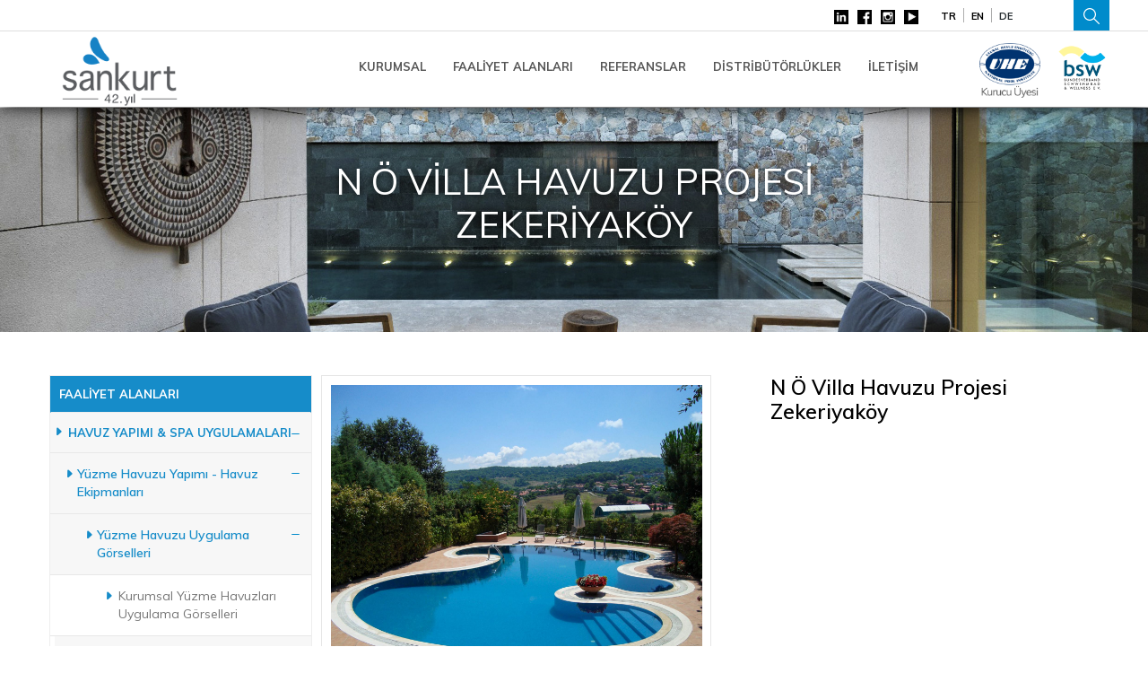

--- FILE ---
content_type: text/html; charset=UTF-8
request_url: https://www.sankurt.com/urunler/n-o-villa-havuzu-projesi-zekeriyakoy-598.html
body_size: 16769
content:
<!DOCTYPE html>
<html lang="tr">
<head>
<meta charset="UTF-8">
<title>Zekeriyaköy Villa Havuzu Yapımı | Havuz Yapımı | Sankurt</title>
<meta name="keywords" content="N Ö Villa Havuzu Projesi Zekeriyaköy" />
<meta name="description" content="N Ö Villa Havuzu Projesi Zekeriyaköy" />
<base href="https://www.sankurt.com/" />
<meta name="viewport" content="width=device-width, initial-scale=1.0, user-scalable=no">
<script async src="https://www.googletagmanager.com/gtag/js?id=AW-1067386287"></script>
<script>
window.dataLayer = window.dataLayer || [];
function gtag(){dataLayer.push(arguments);}
gtag('js', new Date());
gtag('config', 'AW-1067386287');
</script>
<!-- Google Tag Manager -->
<script>(function(w,d,s,l,i){w[l]=w[l]||[];w[l].push({'gtm.start':
new Date().getTime(),event:'gtm.js'});var f=d.getElementsByTagName(s)[0],
j=d.createElement(s),dl=l!='dataLayer'?'&l='+l:'';j.async=true;j.src=
'https://www.googletagmanager.com/gtm.js?id='+i+dl;f.parentNode.insertBefore(j,f);
})(window,document,'script','dataLayer','GTM-WLMWMX7');</script>
<!-- End Google Tag Manager -->
<link href="style.css" rel="stylesheet" type="text/css"/>
<link href="assets/css/bootstrap.css" rel="stylesheet" type="text/css"/>
<link href="assets/css/style.css" rel="stylesheet" type="text/css"/>
<link href="assets/css/responsive.css" rel="stylesheet" type="text/css"/>
<script src="assets/js/jquery.js" type="text/javascript"></script>
<script src="assets/js/bootstrap.js" type="text/javascript"></script>
<script src="assets/js/modernizr.custom.js" type="text/javascript"></script>
<link href="assets/fancybox/dist/jquery.fancybox.min.css" rel="stylesheet">
<script src="assets/js/jquery.mmenu.all.min.js" type="text/javascript"></script>
<script src="assets/js/owl.carousel.min.js" type="text/javascript"></script>
<script src="assets/js/script.js" type="text/javascript"></script>
<link rel="shortcut icon" href="https://www.sankurt.com/assets/images/favicon.png" />
<link rel="canonical" href="https://www.sankurt.com/urunler/n-o-villa-havuzu-projesi-zekeriyakoy-598.html"/>
</head>
<body>
<!-- Google Tag Manager (noscript) -->
<noscript><iframe src="https://www.googletagmanager.com/ns.html?id=GTM-WLMWMX7"
height="0" width="0" style="display:none;visibility:hidden"></iframe></noscript>
<!-- End Google Tag Manager (noscript) -->
<div id="container">
<header>
<div class="upper"> <div class="upper_cont"> <div class="top_small_logo for_mobile">
<div class="item"><a href="http://uhe.org.tr/" target="_blank"><img src="yuklenen/icerikler/1601468153/b-sankurt-12389.png" alt=""></a></div>
<div class="item"><a href="https://www.bsw-web.de/" target="_blank"><img src="yuklenen/icerikler/1601468231/b-sankurt-1557.png" alt=""></a></div>
</div> <div class="upper_container"> <div class="callnow" href="#">  </div><div class="right_search"> <form class="search" action="ara.php" method="get"><div class="toggle">  <input type="submit" value="Ara"><input type="text" name="kelime" value="" placeholder="Anahtar Kelime"></div><div class="src_button"></div>  </form>  <ul class="language disktop">
<li><a style="cursor:pointer;"  onClick="dilDegistir('1','1623482074','kategori');" >TR</a></li>
<li><a style="cursor:pointer;"  onClick="dilDegistir('2','1623482074','kategori');" >EN</a></li>
<li><a style="cursor:pointer;"  href="https://sankurt-bau.de/" target="_blank" >DE</a></li>
</ul>
<div class="social_medya"><a class="sosyalmedya" target="_blank" href="https://www.youtube.com/channel/UCRgBnq1L5DmebMZECWDRSVQ"><img src="yuklenen/icerikler/1601362423/k-sankurt-188314.jpg" alt=""></a>
<a class="sosyalmedya" target="_blank" href="https://www.instagram.com/sankurt_insaat/"><img src="yuklenen/icerikler/1601362387/k-sankurt-37.png" alt=""></a>
<a class="sosyalmedya" target="_blank" href="https://www.facebook.com/sankurt.insaat/"><img src="yuklenen/icerikler/1601362328/k-sankurt-110.png" alt=""></a>
<a class="sosyalmedya" target="_blank" href="https://www.linkedin.com/company/sankurt-in%C5%9Faat-taahh%C3%BCt-sanayi-ve-ticaret-a.%C5%9F./?viewAsMember=true"><img src="yuklenen/icerikler/1702387554/k-sankurt-35677.png" alt=""></a>
</div>
</div> </div> </div></div><div class="navbar_wrapper "> <div class="wrapper">
<div class="row"> <div class="logo_section">  <a class="logo" href="./" style="background-position: 7% 32%; background-image:url(yuklenen/icerikler/1603695481/b-sankurt-357111.png);
background-size:75%; " title=""></a> </div>
<div class="menu_open"><div id="outer">
<div id="menu-icon-wrapper" class="menu-icon-wrapper" style="visibility: visible;"><svg width="1000px" height="1000px"> <path class="path1" d="M 300 400 L 700 400 C 900 400 900 750 600 850 A 400 400 0 0 1 200 200 L 800 800"></path> <path class="path2" d="M 300 500 L 700 500"></path> <path class="path3" d="M 700 600 L 300 600 C 100 600 100 200 400 150 A 400 380 0 1 1 200 800 L 800 200"></path></svg><button id="menu-icon-trigger" class="menu-icon-trigger"></button></div>
</div></div>


<nav class="menu">
<ul class="nav">
 <li class="main_list"><a  id="hak" href="hakkimizda/" > KURUMSAL <span></span> </a> <span class="li_drop main_li_drop"> <i class="icon_plus"></i></span><ul class="mdrop_ul">  <li  class="sub_li"><a href="hakkimizda/" >
Hakkımızda </a>
</li>
 <li  class="sub_li"><a href="tarihce/" >
Tarihçe </a>
</li>
 <li  class="sub_li"><a href="kalite-politikasi/" >
Kalite Politikası </a>
</li>
 <li  class="sub_li"><a href="odul.php" >
Ödüller </a>
</li>
 <li  class="sub_li"><a href="basinda.php" >
Basında Sankurt </a>
</li>
 <li  class="sub_li"><a href="fuarlar.php" >
Fuarlar </a>
</li>
 <li  class="sub_li"><a href="haberler.php" >
Haberler </a>
</li>
 <li  class="sub_li"><a href="blog.php" >
Blog </a>
</li>
</ul> </li>  <li class="main_list"><a href="faaliyet.php" > FAALİYET ALANLARI </a> <span class="li_drop main_li_drop"> <i class="icon_plus"></i></span><ul class="mdrop_ul"> <li class="sub_li"><a href="
urunler/havuz-yapimi-ve-spa-uygulamalari-1.html"
>
Havuz Yapımı & SPA Uygulamaları </a> <span class="li_drop sub_li_drop"><i class="icon_plus"></i></span> <ul class="drop_ul">
<li><a href="urunler/yuzme-havuzu-yapimi-havuz-ekipmanlari-7.html"> Yüzme Havuzu Yapımı - Havuz Ekipmanları</a> </li>
<li><a href="urunler/gosteri-sus-eglence-havuzlari-10.html"> Gösteri-Süs-Eğlence Havuzları</a> </li>
<li><a href="urunler/biyolojik-goletler-16.html"> Biyolojik Göletler</a> </li>
<li><a href="urunler/hidromasaj-havuzlari-19.html"> Hidromasaj Havuzları</a> </li>
<li><a href="urunler/spa-ve-wellness-13.html"> Spa & Wellness</a> </li>
<li><a href="urunler/proje-danismanlik-22.html"> Proje Danışmanlık</a> </li>
  </ul>  </li> <li class="sub_li"><a href="
urunler/yapi-taahhudu-4.html"
>
Yapı Taahhüdü </a> <span class="li_drop sub_li_drop"><i class="icon_plus"></i></span> <ul class="drop_ul">
<li><a href="urunler/the-ritz-carlton-residences-bodrum-259.html"> The Ritz Carlton Residences Bodrum</a> </li>
<li><a href="urunler/id-bodrum-kucukbuk-oztek-yapi-262.html"> ID Bodrum-Küçükbük Öztek Yapı</a> </li>
<li><a href="urunler/muhendislik-yapilari-265.html"> Mühendislik Yapıları</a> </li>
<li><a href="urunler/kapsamli-tadilat-projeleri-268.html"> Kapsamlı Tadilat Projeleri</a> </li>
<li><a href="urunler/almanya-projelerimiz-271.html"> Almanya Projelerimiz</a> </li>
<li><a href="urunler/projelendirme-ve-danismanlik-274.html"> Projelendirme & Danışmanlık</a> </li>
  </ul>  </li> </ul> </li>  <li class="main_list"><a href="referanslar.php" > REFERANSLAR </a> <span class="li_drop main_li_drop"> <i class="icon_plus"></i></span><ul class="mdrop_ul">  <li  class="sub_li"><a href="galeri.php" >
Proje Fotoğrafları </a>
<ul class="drop_ul"><li><a href="urunler/yuzme-havuzu-uygulama-gorselleri-25.html">Yüzme Havuzları</a></li>
<li><a href="urunler/uygulama-gorselleri-43.html">Gösteri-Süs Havuzları</a></li>
<li><a href="urunler/uygulama-gorselleri-67.html">Spa & Wellness</a></li>
<li><a href="urunler/uygulama-gorselleri-106.html">Biyolojik Göletler</a></li>
<li><a href="urunler/uygulama-gorselleri-118.html">Hidromasaj Havuzları</a></li>
<li><a href="urunler/yapi-taahhudu-4.html">Yapı Taahhüdü</a></li>
</ul>
</li>
 <li  class="sub_li"><a href="referans.php?id=1601362043" >
Kurumsal Referanslar </a>
</li>
 <li  class="sub_li"><a href="referans.php?id=1601362061" >
Özel Referanslar </a>
</li>
 <li  class="sub_li"><a href="onecikan.php" >
Öne Çıkan Projeler </a>
</li>
</ul> </li>  <li class="main_list"><a href="distrbutor.php" > DİSTRİBÜTÖRLÜKLER </a> <span class="li_drop main_li_drop"> </span> </li>  <li class="main_list"><a href="iletisim.php" > İLETİŞİM </a> <span class="li_drop main_li_drop"> </span> </li> </ul>  <ul class="language mobile">
<li><a style="cursor:pointer;"  onClick="dilDegistir('1','','');"  >TR</a></li>
<li><a style="cursor:pointer;"  onClick="dilDegistir('2','','');"  >EN</a></li>
<li><a style="cursor:pointer;"  href="https://sankurt-bau.de/" target="_blank"  >DE</a></li>
</ul> </nav>


<div class="top_small_logo for_disktop">
<div class="item"><a href="http://uhe.org.tr/" target="_blank"><img src="yuklenen/icerikler/1601468153/b-sankurt-12389.png" alt=""></a></div>
<div class="item"><a href="https://www.bsw-web.de/" target="_blank"><img src="yuklenen/icerikler/1601468231/b-sankurt-1557.png" alt=""></a></div>
</div></div> </div></div>
</header>
<style>
.pdf_section{width:10%;float:right;position:absolute;right:-13%;padding:4px;border-bottom:1px solid #dfdfdf}.pdf_section a img{width:24px;float:right;background-color:#fff;padding:2px}.pdf_section a p{font-size:14px;display:inline;font-weight:500;padding-left:10px;color:#4b4b4b}
</style><!-- top banner ----------------------- -->
<section class="top_banner" style="background-image: url(assets/images/slider/slide1.jpg);">
<div class="content">
<h1>N Ö Villa Havuzu Projesi Zekeriyaköy</h1>
</div>
</section>
<section class="fuarlar_content_section">
<div class="container">
<div class="row">
<div class="col-md-3">
<!-- akordiyon burdan -->
<div id="accordion" class="disktop_menu">
<h3 style="color: #fff;
font-size: 13px;
font-weight: 700;
padding: 12px 9px;
border: 1px solid #168cc9;
margin: 0;
position: relative;
background-color: #168cc9;
border-bottom: 1px solid #eee; cursor:pointer;
" onclick="location.href='faaliyet.php';">
FAALİYET ALANLARI</h3>
<ul class="responsive_ul">
<li class="has-sub active open"><i class="drop_arrow"></i><a href="urunler/havuz-yapimi-ve-spa-uygulamalari-1.html" >
Havuz Yapımı & SPA Uygulamaları </a><i class="icon_plus"></i><ul class="responsive_ul"> <li class="has-sub  active open">
<i class="drop_arrow"></i><a  href="urunler/yuzme-havuzu-yapimi-havuz-ekipmanlari-7.html"><span onclick="location.href='urunler/yuzme-havuzu-yapimi-havuz-ekipmanlari-7.html';">Yüzme Havuzu Yapımı - Havuz Ekipmanları</span></a> <i class="icon_plus"></i><ul class="responsive_ul"> <li class="has-sub  active open">
<i class="drop_arrow"></i><a  href="urunler/yuzme-havuzu-uygulama-gorselleri-25.html"><span onclick="location.href='urunler/yuzme-havuzu-uygulama-gorselleri-25.html';">Yüzme Havuzu Uygulama Görselleri</span></a> <i class="icon_plus"></i><ul class="responsive_ul"> <li class=" ">
<i class="drop_arrow"></i><a  href="urunler/kurumsal-yuzme-havuzlari-uygulama-gorselleri-283.html"><span onclick="location.href='urunler/kurumsal-yuzme-havuzlari-uygulama-gorselleri-283.html';">Kurumsal Yüzme Havuzları Uygulama Görselleri</span></a>  <!-- sekme4 -->
<ul class="responsive_ul"> </ul>
<!-- sekme4 sonu -->
</li>
<li class=" active open">
<i class="drop_arrow"></i><a  href="urunler/villa-havuzu-yapimi-ve-uygulama-gorselleri-286.html"><span onclick="location.href='urunler/villa-havuzu-yapimi-ve-uygulama-gorselleri-286.html';">Villa Havuzu Yapımı ve Uygulama Görselleri</span></a>  <!-- sekme4 -->
<ul class="responsive_ul"> </ul>
<!-- sekme4 sonu -->
</li>
</ul>
<!-- sekme 3 sonu -->
</li>
<li class="has-sub ">
<i class="drop_arrow"></i><a  href="urunler/havuz-ekipmanlari-ve-aksesuarlari-31.html"><span onclick="location.href='urunler/havuz-ekipmanlari-ve-aksesuarlari-31.html';">Havuz Ekipmanları & Aksesuarları</span></a> <i class="icon_plus"></i><ul class="responsive_ul"> <li class=" ">
<i class="drop_arrow"></i><a  href="urunler/badu-speck-havuz-pompalari-145.html"><span onclick="location.href='urunler/badu-speck-havuz-pompalari-145.html';">Badu Speck Havuz Pompaları</span></a>  <!-- sekme4 -->
<ul class="responsive_ul"> </ul>
<!-- sekme4 sonu -->
</li>
<li class=" ">
<i class="drop_arrow"></i><a  href="urunler/badu-karsi-akinti-sistemleri-148.html"><span onclick="location.href='urunler/badu-karsi-akinti-sistemleri-148.html';">Badu Karşı Akıntı Sistemleri</span></a>  <!-- sekme4 -->
<ul class="responsive_ul"> </ul>
<!-- sekme4 sonu -->
</li>
<li class=" ">
<i class="drop_arrow"></i><a  href="urunler/behncke-havuz-filtreleri-151.html"><span onclick="location.href='urunler/behncke-havuz-filtreleri-151.html';">Behncke Havuz Filtreleri</span></a>  <!-- sekme4 -->
<ul class="responsive_ul"> </ul>
<!-- sekme4 sonu -->
</li>
<li class=" ">
<i class="drop_arrow"></i><a  href="urunler/behncke-havuz-ici-ekipmanlar-154.html"><span onclick="location.href='urunler/behncke-havuz-ici-ekipmanlar-154.html';">Behncke Havuz İçi Ekipmanlar</span></a>  <!-- sekme4 -->
<ul class="responsive_ul"> </ul>
<!-- sekme4 sonu -->
</li>
<li class=" ">
<i class="drop_arrow"></i><a  href="urunler/havuz-kenar-ve-dis-ekipmanlari-157.html"><span onclick="location.href='urunler/havuz-kenar-ve-dis-ekipmanlari-157.html';">Havuz Kenar Ve Dış Ekipmanları</span></a>  <!-- sekme4 -->
<ul class="responsive_ul"> </ul>
<!-- sekme4 sonu -->
</li>
<li class=" ">
<i class="drop_arrow"></i><a  href="urunler/prominent-olcum-kontrol-ve-otomasyon-sistemleri-160.html"><span onclick="location.href='urunler/prominent-olcum-kontrol-ve-otomasyon-sistemleri-160.html';">Prominent Ölçüm-Kontrol Ve Otomasyon Sistemleri</span></a>  <!-- sekme4 -->
<ul class="responsive_ul"> </ul>
<!-- sekme4 sonu -->
</li>
<li class=" ">
<i class="drop_arrow"></i><a  href="urunler/havuz-aydinlatma-sistemleri-163.html"><span onclick="location.href='urunler/havuz-aydinlatma-sistemleri-163.html';">Havuz Aydınlatma Sistemleri</span></a>  <!-- sekme4 -->
<ul class="responsive_ul"> </ul>
<!-- sekme4 sonu -->
</li>
<li class=" ">
<i class="drop_arrow"></i><a  href="urunler/havuz-isitma-sistemleri-169.html"><span onclick="location.href='urunler/havuz-isitma-sistemleri-169.html';">Havuz Isıtma Sistemleri</span></a>  <!-- sekme4 -->
<ul class="responsive_ul"> </ul>
<!-- sekme4 sonu -->
</li>
<li class=" ">
<i class="drop_arrow"></i><a  href="urunler/havuz-suyu-analiz-ve-olcum-cihazlari-172.html"><span onclick="location.href='urunler/havuz-suyu-analiz-ve-olcum-cihazlari-172.html';">Havuz Suyu Analiz Ve Ölçüm Cihazları</span></a>  <!-- sekme4 -->
<ul class="responsive_ul"> </ul>
<!-- sekme4 sonu -->
</li>
<li class=" ">
<i class="drop_arrow"></i><a  href="urunler/olimpik-havuz-ekipmanlari-175.html"><span onclick="location.href='urunler/olimpik-havuz-ekipmanlari-175.html';">Olimpik Havuz Ekipmanları</span></a>  <!-- sekme4 -->
<ul class="responsive_ul"> </ul>
<!-- sekme4 sonu -->
</li>
</ul>
<!-- sekme 3 sonu -->
</li>
<li class="has-sub ">
<i class="drop_arrow"></i><a  href="urunler/havuz-kimyasallari-34.html"><span onclick="location.href='urunler/havuz-kimyasallari-34.html';">Havuz Kimyasalları</span></a> <i class="icon_plus"></i><ul class="responsive_ul"> <li class=" ">
<i class="drop_arrow"></i><a  href="urunler/ctx-havuz-kimyasallari-124.html"><span onclick="location.href='urunler/ctx-havuz-kimyasallari-124.html';">Ctx Havuz Kimyasalları</span></a>  <!-- sekme4 -->
<ul class="responsive_ul"> </ul>
<!-- sekme4 sonu -->
</li>
<li class=" ">
<i class="drop_arrow"></i><a  href="urunler/selenoid-havuz-kimyasallari-127.html"><span onclick="location.href='urunler/selenoid-havuz-kimyasallari-127.html';">Selenoid Havuz Kimyasalları</span></a>  <!-- sekme4 -->
<ul class="responsive_ul"> </ul>
<!-- sekme4 sonu -->
</li>
</ul>
<!-- sekme 3 sonu -->
</li>
<li class=" ">
<i class="drop_arrow"></i><a  href="urunler/havuz-kaplama-malzemeleri-37.html"><span onclick="location.href='urunler/havuz-kaplama-malzemeleri-37.html';">Havuz Kaplama Malzemeleri</span></a> <ul class="responsive_ul"> </ul>
<!-- sekme 3 sonu -->
</li>
<li class=" ">
<i class="drop_arrow"></i><a  href="urunler/havuz-hakkinda-teknik-bilgi-40.html"><span onclick="location.href='urunler/havuz-hakkinda-teknik-bilgi-40.html';">Havuz Hakkında Teknik Bilgi</span></a> <ul class="responsive_ul"> </ul>
<!-- sekme 3 sonu -->
</li>
</ul>
<!-- sekme2 sonu -->
</li>
<li class="has-sub  ">
<i class="drop_arrow"></i><a  href="urunler/gosteri-sus-eglence-havuzlari-10.html"><span onclick="location.href='urunler/gosteri-sus-eglence-havuzlari-10.html';">Gösteri-Süs-Eğlence Havuzları</span></a> <i class="icon_plus"></i><ul class="responsive_ul"> <li class=" ">
<i class="drop_arrow"></i><a  href="urunler/uygulama-gorselleri-43.html"><span onclick="location.href='urunler/uygulama-gorselleri-43.html';">Uygulama Görselleri</span></a> <ul class="responsive_ul"> </ul>
<!-- sekme 3 sonu -->
</li>
<li class=" ">
<i class="drop_arrow"></i><a  href="urunler/gosteri-sov-havuzlari-49.html"><span onclick="location.href='urunler/gosteri-sov-havuzlari-49.html';">Gösteri-Şov Havuzları</span></a> <ul class="responsive_ul"> </ul>
<!-- sekme 3 sonu -->
</li>
<li class=" ">
<i class="drop_arrow"></i><a  href="urunler/fiskiyeli-sus-havuzlari-52.html"><span onclick="location.href='urunler/fiskiyeli-sus-havuzlari-52.html';">Fiskiyeli Süs Havuzları</span></a> <ul class="responsive_ul"> </ul>
<!-- sekme 3 sonu -->
</li>
<li class=" ">
<i class="drop_arrow"></i><a  href="urunler/kuru-havuzlar-55.html"><span onclick="location.href='urunler/kuru-havuzlar-55.html';">Kuru Havuzlar</span></a> <ul class="responsive_ul"> </ul>
<!-- sekme 3 sonu -->
</li>
<li class=" ">
<i class="drop_arrow"></i><a  href="urunler/su-perdeleri-58.html"><span onclick="location.href='urunler/su-perdeleri-58.html';">Su Perdeleri</span></a> <ul class="responsive_ul"> </ul>
<!-- sekme 3 sonu -->
</li>
<li class=" ">
<i class="drop_arrow"></i><a  href="urunler/spray-park-61.html"><span onclick="location.href='urunler/spray-park-61.html';">Spray Park</span></a> <ul class="responsive_ul"> </ul>
<!-- sekme 3 sonu -->
</li>
</ul>
<!-- sekme2 sonu -->
</li>
<li class="has-sub  ">
<i class="drop_arrow"></i><a  href="urunler/biyolojik-goletler-16.html"><span onclick="location.href='urunler/biyolojik-goletler-16.html';">Biyolojik Göletler</span></a> <i class="icon_plus"></i><ul class="responsive_ul"> <li class=" ">
<i class="drop_arrow"></i><a  href="urunler/biyolojik-golet-uygulamasi-103.html"><span onclick="location.href='urunler/biyolojik-golet-uygulamasi-103.html';">Biyolojik Gölet Uygulaması</span></a> <ul class="responsive_ul"> </ul>
<!-- sekme 3 sonu -->
</li>
<li class=" ">
<i class="drop_arrow"></i><a  href="urunler/uygulama-gorselleri-106.html"><span onclick="location.href='urunler/uygulama-gorselleri-106.html';">Uygulama Görselleri</span></a> <ul class="responsive_ul"> </ul>
<!-- sekme 3 sonu -->
</li>
</ul>
<!-- sekme2 sonu -->
</li>
<li class="has-sub  ">
<i class="drop_arrow"></i><a  href="urunler/hidromasaj-havuzlari-19.html"><span onclick="location.href='urunler/hidromasaj-havuzlari-19.html';">Hidromasaj Havuzları</span></a> <i class="icon_plus"></i><ul class="responsive_ul"> <li class=" ">
<i class="drop_arrow"></i><a  href="urunler/hot-spring-hazir-masaj-havuzlari-112.html"><span onclick="location.href='urunler/hot-spring-hazir-masaj-havuzlari-112.html';">Hot Spring Hazır Masaj Havuzları</span></a> <ul class="responsive_ul"> </ul>
<!-- sekme 3 sonu -->
</li>
<li class=" ">
<i class="drop_arrow"></i><a  href="urunler/betonarme-hidromasaj-havuzlari-115.html"><span onclick="location.href='urunler/betonarme-hidromasaj-havuzlari-115.html';">Betonarme Hidromasaj Havuzları</span></a> <ul class="responsive_ul"> </ul>
<!-- sekme 3 sonu -->
</li>
<li class=" ">
<i class="drop_arrow"></i><a  href="urunler/uygulama-gorselleri-118.html"><span onclick="location.href='urunler/uygulama-gorselleri-118.html';">Uygulama Görselleri</span></a> <ul class="responsive_ul"> </ul>
<!-- sekme 3 sonu -->
</li>
</ul>
<!-- sekme2 sonu -->
</li>
<li class="has-sub  ">
<i class="drop_arrow"></i><a  href="urunler/spa-ve-wellness-13.html"><span onclick="location.href='urunler/spa-ve-wellness-13.html';">Spa & Wellness</span></a> <i class="icon_plus"></i><ul class="responsive_ul"> <li class=" ">
<i class="drop_arrow"></i><a  href="urunler/spa-ve-wellness-uygulamalari-73.html"><span onclick="location.href='urunler/spa-ve-wellness-uygulamalari-73.html';">Spa ve Wellness Uygulamaları</span></a> <ul class="responsive_ul"> </ul>
<!-- sekme 3 sonu -->
</li>
<li class="has-sub ">
<i class="drop_arrow"></i><a  href="urunler/saunalar-76.html"><span onclick="location.href='urunler/saunalar-76.html';">Saunalar</span></a> <i class="icon_plus"></i><ul class="responsive_ul"> <li class=" ">
<i class="drop_arrow"></i><a  href="urunler/sauna-uygulama-gorselleri-967.html"><span onclick="location.href='urunler/sauna-uygulama-gorselleri-967.html';">Sauna Uygulama Görselleri</span></a>  <!-- sekme4 -->
<ul class="responsive_ul"> </ul>
<!-- sekme4 sonu -->
</li>
<li class=" ">
<i class="drop_arrow"></i><a  href="urunler/infrared-saunalar-241.html"><span onclick="location.href='urunler/infrared-saunalar-241.html';">Infrared Saunalar</span></a>  <!-- sekme4 -->
<ul class="responsive_ul"> </ul>
<!-- sekme4 sonu -->
</li>
<li class=" ">
<i class="drop_arrow"></i><a  href="urunler/sauna-ekipmanlari-ve-aksesuarlari-235.html"><span onclick="location.href='urunler/sauna-ekipmanlari-ve-aksesuarlari-235.html';">Sauna Ekipmanları Ve Aksesuarları</span></a>  <!-- sekme4 -->
<ul class="responsive_ul"> </ul>
<!-- sekme4 sonu -->
</li>
<li class=" ">
<i class="drop_arrow"></i><a  href="urunler/sauna-agaclari-238.html"><span onclick="location.href='urunler/sauna-agaclari-238.html';">Sauna Ağaçları</span></a>  <!-- sekme4 -->
<ul class="responsive_ul"> </ul>
<!-- sekme4 sonu -->
</li>
<li class=" ">
<i class="drop_arrow"></i><a  href="urunler/sauna-hakkinda-teknik-bilgi-232.html"><span onclick="location.href='urunler/sauna-hakkinda-teknik-bilgi-232.html';">Sauna Hakkında Teknik Bilgi</span></a>  <!-- sekme4 -->
<ul class="responsive_ul"> </ul>
<!-- sekme4 sonu -->
</li>
</ul>
<!-- sekme 3 sonu -->
</li>
<li class="has-sub ">
<i class="drop_arrow"></i><a  href="urunler/buhar-odalari-79.html"><span onclick="location.href='urunler/buhar-odalari-79.html';">Buhar Odaları</span></a> <i class="icon_plus"></i><ul class="responsive_ul"> <li class=" ">
<i class="drop_arrow"></i><a  href="urunler/buhar-odasi-hakkinda-teknik-bilgi-196.html"><span onclick="location.href='urunler/buhar-odasi-hakkinda-teknik-bilgi-196.html';">Buhar Odası Hakkında Teknik Bilgi</span></a>  <!-- sekme4 -->
<ul class="responsive_ul"> </ul>
<!-- sekme4 sonu -->
</li>
<li class="has-sub ">
<i class="drop_arrow"></i><a  href="urunler/buhar-jenaretorleri-199.html"><span onclick="location.href='urunler/buhar-jenaretorleri-199.html';">Buhar Jenaretörleri</span></a>  <i class="icon_plus"></i><!-- sekme4 -->
<ul class="responsive_ul"> <li class=" ">
<i class="drop_arrow"></i><a  href="urunler/hygromatik-buhar-jenaratorleri-208.html"><span onclick="location.href='urunler/hygromatik-buhar-jenaratorleri-208.html';">Hygromatik Buhar Jenaratörleri</span></a>  <!-- sekme4 -->
<!-- sekme4 sonu -->
</li>
<li class=" ">
<i class="drop_arrow"></i><a  href="urunler/hygromatik-kontrol-panelleri-211.html"><span onclick="location.href='urunler/hygromatik-kontrol-panelleri-211.html';">Hygromatik Kontrol Panelleri</span></a>  <!-- sekme4 -->
<!-- sekme4 sonu -->
</li>
<li class=" ">
<i class="drop_arrow"></i><a  href="urunler/hygromatik-yedek-parcalar-214.html"><span onclick="location.href='urunler/hygromatik-yedek-parcalar-214.html';">Hygromatik Yedek Parçalar</span></a>  <!-- sekme4 -->
<!-- sekme4 sonu -->
</li>
</ul>
<!-- sekme4 sonu -->
</li>
<li class="has-sub ">
<i class="drop_arrow"></i><a  href="urunler/buhar-odasi-aksesuar-ve-kapilari-202.html"><span onclick="location.href='urunler/buhar-odasi-aksesuar-ve-kapilari-202.html';">Buhar Odası Aksesuar Ve Kapıları</span></a>  <i class="icon_plus"></i><!-- sekme4 -->
<ul class="responsive_ul"> <li class=" ">
<i class="drop_arrow"></i><a  href="urunler/kapilar-217.html"><span onclick="location.href='urunler/kapilar-217.html';">Kapılar</span></a>  <!-- sekme4 -->
<!-- sekme4 sonu -->
</li>
<li class=" ">
<i class="drop_arrow"></i><a  href="urunler/buhar-odasi-aydinlatma-sistemleri-220.html"><span onclick="location.href='urunler/buhar-odasi-aydinlatma-sistemleri-220.html';">Buhar Odası Aydınlatma Sistemleri</span></a>  <!-- sekme4 -->
<!-- sekme4 sonu -->
</li>
<li class=" ">
<i class="drop_arrow"></i><a  href="urunler/buhar-odasi-hoparlorleri-223.html"><span onclick="location.href='urunler/buhar-odasi-hoparlorleri-223.html';">Buhar Odası Hoparlörleri</span></a>  <!-- sekme4 -->
<!-- sekme4 sonu -->
</li>
<li class=" ">
<i class="drop_arrow"></i><a  href="urunler/arome-terapi-sistemi-226.html"><span onclick="location.href='urunler/arome-terapi-sistemi-226.html';">Arome Terapi Sistemi</span></a>  <!-- sekme4 -->
<!-- sekme4 sonu -->
</li>
<li class=" ">
<i class="drop_arrow"></i><a  href="urunler/buhar-cikis-nozulu-229.html"><span onclick="location.href='urunler/buhar-cikis-nozulu-229.html';">Buhar Çıkış Nozulu</span></a>  <!-- sekme4 -->
<!-- sekme4 sonu -->
</li>
</ul>
<!-- sekme4 sonu -->
</li>
<li class=" ">
<i class="drop_arrow"></i><a  href="urunler/hazir-buhar-kabinleri-ve-kompakt-sistemler-205.html"><span onclick="location.href='urunler/hazir-buhar-kabinleri-ve-kompakt-sistemler-205.html';">Hazır Buhar Kabinleri Ve Kompakt Sistemler</span></a>  <!-- sekme4 -->
<ul class="responsive_ul"> </ul>
<!-- sekme4 sonu -->
</li>
</ul>
<!-- sekme 3 sonu -->
</li>
<li class="has-sub ">
<i class="drop_arrow"></i><a  href="urunler/turk-hamamlari-82.html"><span onclick="location.href='urunler/turk-hamamlari-82.html';">Türk Hamamları</span></a> <i class="icon_plus"></i><ul class="responsive_ul"> <li class=" ">
<i class="drop_arrow"></i><a  href="urunler/hamam-hakkinda-teknik-bilgi-178.html"><span onclick="location.href='urunler/hamam-hakkinda-teknik-bilgi-178.html';">Hamam Hakkında Teknik Bilgi</span></a>  <!-- sekme4 -->
<ul class="responsive_ul"> </ul>
<!-- sekme4 sonu -->
</li>
<li class=" ">
<i class="drop_arrow"></i><a  href="urunler/hamam-mermerleri-ve-waterjet-desenler-181.html"><span onclick="location.href='urunler/hamam-mermerleri-ve-waterjet-desenler-181.html';">Hamam Mermerleri Ve Waterjet Desenler</span></a>  <!-- sekme4 -->
<ul class="responsive_ul"> </ul>
<!-- sekme4 sonu -->
</li>
<li class=" ">
<i class="drop_arrow"></i><a  href="urunler/kurnalar-184.html"><span onclick="location.href='urunler/kurnalar-184.html';">Kurnalar</span></a>  <!-- sekme4 -->
<ul class="responsive_ul"> </ul>
<!-- sekme4 sonu -->
</li>
<li class=" ">
<i class="drop_arrow"></i><a  href="urunler/cini-panolar-187.html"><span onclick="location.href='urunler/cini-panolar-187.html';">Çini Panolar</span></a>  <!-- sekme4 -->
<ul class="responsive_ul"> </ul>
<!-- sekme4 sonu -->
</li>
<li class=" ">
<i class="drop_arrow"></i><a  href="urunler/hamam-kapilari-190.html"><span onclick="location.href='urunler/hamam-kapilari-190.html';">Hamam Kapıları</span></a>  <!-- sekme4 -->
<ul class="responsive_ul"> </ul>
<!-- sekme4 sonu -->
</li>
</ul>
<!-- sekme 3 sonu -->
</li>
<li class=" ">
<i class="drop_arrow"></i><a  href="urunler/kar-odalari-ve-buz-cesmeleri-85.html"><span onclick="location.href='urunler/kar-odalari-ve-buz-cesmeleri-85.html';">Kar Odaları & Buz Çeşmeleri</span></a> <ul class="responsive_ul"> </ul>
<!-- sekme 3 sonu -->
</li>
<li class=" ">
<i class="drop_arrow"></i><a  href="urunler/macera-duslari-ve-sok-duslar-88.html"><span onclick="location.href='urunler/macera-duslari-ve-sok-duslar-88.html';">Macera Duşları & Şok Duşlar</span></a> <ul class="responsive_ul"> </ul>
<!-- sekme 3 sonu -->
</li>
<li class=" ">
<i class="drop_arrow"></i><a  href="urunler/isitmali-yataklar-91.html"><span onclick="location.href='urunler/isitmali-yataklar-91.html';">Isıtmalı Yataklar</span></a> <ul class="responsive_ul"> </ul>
<!-- sekme 3 sonu -->
</li>
<li class=" ">
<i class="drop_arrow"></i><a  href="urunler/tuz-odalari-94.html"><span onclick="location.href='urunler/tuz-odalari-94.html';">Tuz Odaları</span></a> <ul class="responsive_ul"> </ul>
<!-- sekme 3 sonu -->
</li>
<li class=" ">
<i class="drop_arrow"></i><a  href="urunler/rasul-banyo-97.html"><span onclick="location.href='urunler/rasul-banyo-97.html';">Rasul Banyo</span></a> <ul class="responsive_ul"> </ul>
<!-- sekme 3 sonu -->
</li>
<li class=" ">
<i class="drop_arrow"></i><a  href="urunler/kneipp-100.html"><span onclick="location.href='urunler/kneipp-100.html';">Kneipp</span></a> <ul class="responsive_ul"> </ul>
<!-- sekme 3 sonu -->
</li>
</ul>
<!-- sekme2 sonu -->
</li>
<li class="  ">
<i class="drop_arrow"></i><a  href="urunler/proje-danismanlik-22.html"><span onclick="location.href='urunler/proje-danismanlik-22.html';">Proje Danışmanlık</span></a> <ul class="responsive_ul"> </ul>
<!-- sekme2 sonu -->
</li>
</ul>
<!-- sekme 1 -->
</li><li class="has-sub "><i class="drop_arrow"></i><a href="urunler/yapi-taahhudu-4.html" >
Yapı Taahhüdü </a><i class="icon_plus"></i><ul class="responsive_ul"> <li class="  ">
<i class="drop_arrow"></i><a  href="urunler/the-ritz-carlton-residences-bodrum-259.html"><span onclick="location.href='urunler/the-ritz-carlton-residences-bodrum-259.html';">The Ritz Carlton Residences Bodrum</span></a> <ul class="responsive_ul"> </ul>
<!-- sekme2 sonu -->
</li>
<li class="  ">
<i class="drop_arrow"></i><a  href="urunler/id-bodrum-kucukbuk-oztek-yapi-262.html"><span onclick="location.href='urunler/id-bodrum-kucukbuk-oztek-yapi-262.html';">ID Bodrum-Küçükbük Öztek Yapı</span></a> <ul class="responsive_ul"> </ul>
<!-- sekme2 sonu -->
</li>
<li class="  ">
<i class="drop_arrow"></i><a  href="urunler/muhendislik-yapilari-265.html"><span onclick="location.href='urunler/muhendislik-yapilari-265.html';">Mühendislik Yapıları</span></a> <ul class="responsive_ul"> </ul>
<!-- sekme2 sonu -->
</li>
<li class="  ">
<i class="drop_arrow"></i><a  href="urunler/kapsamli-tadilat-projeleri-268.html"><span onclick="location.href='urunler/kapsamli-tadilat-projeleri-268.html';">Kapsamlı Tadilat Projeleri</span></a> <ul class="responsive_ul"> </ul>
<!-- sekme2 sonu -->
</li>
<li class="  ">
<i class="drop_arrow"></i><a  href="urunler/almanya-projelerimiz-271.html"><span onclick="location.href='urunler/almanya-projelerimiz-271.html';">Almanya Projelerimiz</span></a> <ul class="responsive_ul"> </ul>
<!-- sekme2 sonu -->
</li>
<li class="  ">
<i class="drop_arrow"></i><a  href="urunler/projelendirme-ve-danismanlik-274.html"><span onclick="location.href='urunler/projelendirme-ve-danismanlik-274.html';">Projelendirme & Danışmanlık</span></a> <ul class="responsive_ul"> </ul>
<!-- sekme2 sonu -->
</li>
</ul>
<!-- sekme 1 -->
</li><li class=" "><i class="drop_arrow"></i><a href="blog" >
Blog </a><ul class="responsive_ul"> </ul>
<!-- sekme 1 -->
</li></ul>
</div>
<!-- akordiyon buraya kadar -->
</div>
<div class="col-md-9 fuarler_detay_boxes" style="padding-left:10px;">
<div class="row">
<div class="images_box" style="float:left;">
<div class="content">
<div class="wrapper product-images-section js-preload">
<div class="image-gallery">
<a data-fancybox="galeri" class="primary pop " href="yuklenen/kategoriler/1623482074/b-n-o-villa-havuzu-projesi-zekeriyakoy-16234825224724.jpg">
<main class="primary " style="background-image: url('yuklenen/kategoriler/1623482074/b-n-o-villa-havuzu-projesi-zekeriyakoy-16234825224724.jpg');"> </main>
</a>
<aside class="thumbnails product-wrapper">
<a data-global="" data-fancybox="galerit" href="yuklenen/kategoriler/1623482074/b-n-o-villa-havuzu-projesi-zekeriyakoy-16234825224724.jpg" class=" thumbnail" data-big="yuklenen/kategoriler/1623482074/b-n-o-villa-havuzu-projesi-zekeriyakoy-16234825224724.jpg">
<div class="thumbnail-image" style="background-image: url(yuklenen/kategoriler/1623482074/k-n-o-villa-havuzu-projesi-zekeriyakoy-16234825224724.jpg)"></div>
</a>
<a data-global="" data-fancybox="galerit" href="yuklenen/kategoriler/1623482074/b-n-o-villa-havuzu-projesi-zekeriyakoy-16234825247112.jpg" class=" thumbnail" data-big="yuklenen/kategoriler/1623482074/b-n-o-villa-havuzu-projesi-zekeriyakoy-16234825247112.jpg">
<div class="thumbnail-image" style="background-image: url(yuklenen/kategoriler/1623482074/k-n-o-villa-havuzu-projesi-zekeriyakoy-16234825247112.jpg)"></div>
</a>
<a data-global="" data-fancybox="galerit" href="yuklenen/kategoriler/1623482074/b-n-o-villa-havuzu-projesi-zekeriyakoy-1623482527708.jpg" class=" thumbnail" data-big="yuklenen/kategoriler/1623482074/b-n-o-villa-havuzu-projesi-zekeriyakoy-1623482527708.jpg">
<div class="thumbnail-image" style="background-image: url(yuklenen/kategoriler/1623482074/k-n-o-villa-havuzu-projesi-zekeriyakoy-1623482527708.jpg)"></div>
</a>
<a data-global="" data-fancybox="galerit" href="yuklenen/kategoriler/1623482074/b-n-o-villa-havuzu-projesi-zekeriyakoy-16234825293551.jpg" class=" thumbnail" data-big="yuklenen/kategoriler/1623482074/b-n-o-villa-havuzu-projesi-zekeriyakoy-16234825293551.jpg">
<div class="thumbnail-image" style="background-image: url(yuklenen/kategoriler/1623482074/k-n-o-villa-havuzu-projesi-zekeriyakoy-16234825293551.jpg)"></div>
</a>
<a data-global="" data-fancybox="galerit" href="yuklenen/kategoriler/1623482074/b-n-o-villa-havuzu-projesi-zekeriyakoy-16234825318792.jpg" class=" thumbnail" data-big="yuklenen/kategoriler/1623482074/b-n-o-villa-havuzu-projesi-zekeriyakoy-16234825318792.jpg">
<div class="thumbnail-image" style="background-image: url(yuklenen/kategoriler/1623482074/k-n-o-villa-havuzu-projesi-zekeriyakoy-16234825318792.jpg)"></div>
</a>
<a data-global="" data-fancybox="galerit" href="yuklenen/kategoriler/1623482074/b-n-o-villa-havuzu-projesi-zekeriyakoy-16234825343545.jpg" class=" thumbnail" data-big="yuklenen/kategoriler/1623482074/b-n-o-villa-havuzu-projesi-zekeriyakoy-16234825343545.jpg">
<div class="thumbnail-image" style="background-image: url(yuklenen/kategoriler/1623482074/k-n-o-villa-havuzu-projesi-zekeriyakoy-16234825343545.jpg)"></div>
</a>
<a data-global="" data-fancybox="galerit" href="yuklenen/kategoriler/1623482074/b-n-o-villa-havuzu-projesi-zekeriyakoy-16234825364991.jpg" class=" thumbnail" data-big="yuklenen/kategoriler/1623482074/b-n-o-villa-havuzu-projesi-zekeriyakoy-16234825364991.jpg">
<div class="thumbnail-image" style="background-image: url(yuklenen/kategoriler/1623482074/k-n-o-villa-havuzu-projesi-zekeriyakoy-16234825364991.jpg)"></div>
</a>
<a data-global="" data-fancybox="galerit" href="yuklenen/kategoriler/1623482074/b-n-o-villa-havuzu-projesi-zekeriyakoy-16234825388121.jpg" class=" thumbnail" data-big="yuklenen/kategoriler/1623482074/b-n-o-villa-havuzu-projesi-zekeriyakoy-16234825388121.jpg">
<div class="thumbnail-image" style="background-image: url(yuklenen/kategoriler/1623482074/k-n-o-villa-havuzu-projesi-zekeriyakoy-16234825388121.jpg)"></div>
</a>
<a data-global="" data-fancybox="galerit" href="yuklenen/kategoriler/1623482074/b-n-o-villa-havuzu-projesi-zekeriyakoy-16234825403569.jpg" class=" thumbnail" data-big="yuklenen/kategoriler/1623482074/b-n-o-villa-havuzu-projesi-zekeriyakoy-16234825403569.jpg">
<div class="thumbnail-image" style="background-image: url(yuklenen/kategoriler/1623482074/k-n-o-villa-havuzu-projesi-zekeriyakoy-16234825403569.jpg)"></div>
</a>
<a data-global="" data-fancybox="galerit" href="yuklenen/kategoriler/1623482074/b-n-o-villa-havuzu-projesi-zekeriyakoy-16234825436007.jpg" class=" thumbnail" data-big="yuklenen/kategoriler/1623482074/b-n-o-villa-havuzu-projesi-zekeriyakoy-16234825436007.jpg">
<div class="thumbnail-image" style="background-image: url(yuklenen/kategoriler/1623482074/k-n-o-villa-havuzu-projesi-zekeriyakoy-16234825436007.jpg)"></div>
</a>
<a data-global="" data-fancybox="galerit" href="yuklenen/kategoriler/1623482074/b-n-o-villa-havuzu-projesi-zekeriyakoy-16234825452983.jpg" class=" thumbnail" data-big="yuklenen/kategoriler/1623482074/b-n-o-villa-havuzu-projesi-zekeriyakoy-16234825452983.jpg">
<div class="thumbnail-image" style="background-image: url(yuklenen/kategoriler/1623482074/k-n-o-villa-havuzu-projesi-zekeriyakoy-16234825452983.jpg)"></div>
</a>
<a data-global="" data-fancybox="galerit" href="yuklenen/kategoriler/1623482074/b-n-o-villa-havuzu-projesi-zekeriyakoy-16234825471682.jpg" class=" thumbnail" data-big="yuklenen/kategoriler/1623482074/b-n-o-villa-havuzu-projesi-zekeriyakoy-16234825471682.jpg">
<div class="thumbnail-image" style="background-image: url(yuklenen/kategoriler/1623482074/k-n-o-villa-havuzu-projesi-zekeriyakoy-16234825471682.jpg)"></div>
</a>
</aside>
</div>
<a style="display:none;" data-global="" data-fancybox="galeri" href="yuklenen/kategoriler/1623482074/b-n-o-villa-havuzu-projesi-zekeriyakoy-16234825247112.jpg" class=" thumbnail" data-big="yuklenen/kategoriler/1623482074/b-n-o-villa-havuzu-projesi-zekeriyakoy-16234825247112.jpg">
<div class="thumbnail-image" style="background-image: url(yuklenen/kategoriler/1623482074/k-n-o-villa-havuzu-projesi-zekeriyakoy-16234825247112.jpg)"></div>
</a>
<a style="display:none;" data-global="" data-fancybox="galeri" href="yuklenen/kategoriler/1623482074/b-n-o-villa-havuzu-projesi-zekeriyakoy-1623482527708.jpg" class=" thumbnail" data-big="yuklenen/kategoriler/1623482074/b-n-o-villa-havuzu-projesi-zekeriyakoy-1623482527708.jpg">
<div class="thumbnail-image" style="background-image: url(yuklenen/kategoriler/1623482074/k-n-o-villa-havuzu-projesi-zekeriyakoy-1623482527708.jpg)"></div>
</a>
<a style="display:none;" data-global="" data-fancybox="galeri" href="yuklenen/kategoriler/1623482074/b-n-o-villa-havuzu-projesi-zekeriyakoy-16234825293551.jpg" class=" thumbnail" data-big="yuklenen/kategoriler/1623482074/b-n-o-villa-havuzu-projesi-zekeriyakoy-16234825293551.jpg">
<div class="thumbnail-image" style="background-image: url(yuklenen/kategoriler/1623482074/k-n-o-villa-havuzu-projesi-zekeriyakoy-16234825293551.jpg)"></div>
</a>
<a style="display:none;" data-global="" data-fancybox="galeri" href="yuklenen/kategoriler/1623482074/b-n-o-villa-havuzu-projesi-zekeriyakoy-16234825318792.jpg" class=" thumbnail" data-big="yuklenen/kategoriler/1623482074/b-n-o-villa-havuzu-projesi-zekeriyakoy-16234825318792.jpg">
<div class="thumbnail-image" style="background-image: url(yuklenen/kategoriler/1623482074/k-n-o-villa-havuzu-projesi-zekeriyakoy-16234825318792.jpg)"></div>
</a>
<a style="display:none;" data-global="" data-fancybox="galeri" href="yuklenen/kategoriler/1623482074/b-n-o-villa-havuzu-projesi-zekeriyakoy-16234825343545.jpg" class=" thumbnail" data-big="yuklenen/kategoriler/1623482074/b-n-o-villa-havuzu-projesi-zekeriyakoy-16234825343545.jpg">
<div class="thumbnail-image" style="background-image: url(yuklenen/kategoriler/1623482074/k-n-o-villa-havuzu-projesi-zekeriyakoy-16234825343545.jpg)"></div>
</a>
<a style="display:none;" data-global="" data-fancybox="galeri" href="yuklenen/kategoriler/1623482074/b-n-o-villa-havuzu-projesi-zekeriyakoy-16234825364991.jpg" class=" thumbnail" data-big="yuklenen/kategoriler/1623482074/b-n-o-villa-havuzu-projesi-zekeriyakoy-16234825364991.jpg">
<div class="thumbnail-image" style="background-image: url(yuklenen/kategoriler/1623482074/k-n-o-villa-havuzu-projesi-zekeriyakoy-16234825364991.jpg)"></div>
</a>
<a style="display:none;" data-global="" data-fancybox="galeri" href="yuklenen/kategoriler/1623482074/b-n-o-villa-havuzu-projesi-zekeriyakoy-16234825388121.jpg" class=" thumbnail" data-big="yuklenen/kategoriler/1623482074/b-n-o-villa-havuzu-projesi-zekeriyakoy-16234825388121.jpg">
<div class="thumbnail-image" style="background-image: url(yuklenen/kategoriler/1623482074/k-n-o-villa-havuzu-projesi-zekeriyakoy-16234825388121.jpg)"></div>
</a>
<a style="display:none;" data-global="" data-fancybox="galeri" href="yuklenen/kategoriler/1623482074/b-n-o-villa-havuzu-projesi-zekeriyakoy-16234825403569.jpg" class=" thumbnail" data-big="yuklenen/kategoriler/1623482074/b-n-o-villa-havuzu-projesi-zekeriyakoy-16234825403569.jpg">
<div class="thumbnail-image" style="background-image: url(yuklenen/kategoriler/1623482074/k-n-o-villa-havuzu-projesi-zekeriyakoy-16234825403569.jpg)"></div>
</a>
<a style="display:none;" data-global="" data-fancybox="galeri" href="yuklenen/kategoriler/1623482074/b-n-o-villa-havuzu-projesi-zekeriyakoy-16234825436007.jpg" class=" thumbnail" data-big="yuklenen/kategoriler/1623482074/b-n-o-villa-havuzu-projesi-zekeriyakoy-16234825436007.jpg">
<div class="thumbnail-image" style="background-image: url(yuklenen/kategoriler/1623482074/k-n-o-villa-havuzu-projesi-zekeriyakoy-16234825436007.jpg)"></div>
</a>
<a style="display:none;" data-global="" data-fancybox="galeri" href="yuklenen/kategoriler/1623482074/b-n-o-villa-havuzu-projesi-zekeriyakoy-16234825452983.jpg" class=" thumbnail" data-big="yuklenen/kategoriler/1623482074/b-n-o-villa-havuzu-projesi-zekeriyakoy-16234825452983.jpg">
<div class="thumbnail-image" style="background-image: url(yuklenen/kategoriler/1623482074/k-n-o-villa-havuzu-projesi-zekeriyakoy-16234825452983.jpg)"></div>
</a>
<a style="display:none;" data-global="" data-fancybox="galeri" href="yuklenen/kategoriler/1623482074/b-n-o-villa-havuzu-projesi-zekeriyakoy-16234825471682.jpg" class=" thumbnail" data-big="yuklenen/kategoriler/1623482074/b-n-o-villa-havuzu-projesi-zekeriyakoy-16234825471682.jpg">
<div class="thumbnail-image" style="background-image: url(yuklenen/kategoriler/1623482074/k-n-o-villa-havuzu-projesi-zekeriyakoy-16234825471682.jpg)"></div>
</a>
</div>
</div>
</div>
<div class="discreption_section" style="width:366px;">
<h3>N Ö Villa Havuzu Projesi Zekeriyaköy</h3>
<p></p>
<div class="sanlink"></div><BR>
</div>
</div>
<!-- ürün varsa -->
</div> </div>
</div>
</section>
<!-- page content  ----------------------- -->
<div class="responsive_sidemenu">
<div class="container">
<div id="accordion" class="responsive_accourdion">
<div class="accourdion_h3">
<h3 style="color: #fff;
font-size: 13px;
font-weight: 700;
padding: 12px 9px;
border: 1px solid #168cc9;
margin: 0;
position: relative;
background-color: #168cc9;
border-bottom: 1px solid #eee; cursor:pointer;
" onclick="location.href='faaliyet.php';">
FAALİYET ALANLARI</h3>
<i class="mobile_icon fa fa-angle-right"></i>
</div>
<ul class="responsive_ul">
<li class="has-sub active open"><i class="drop_arrow"></i><a href="urunler/havuz-yapimi-ve-spa-uygulamalari-1.html" >
Havuz Yapımı & SPA Uygulamaları </a><i class="icon_plus"></i><!-- sekme 1 -->
<ul class="responsive_ul"> <li class="has-sub  active open">
<i class="drop_arrow"></i><a  href="urunler/yuzme-havuzu-yapimi-havuz-ekipmanlari-7.html"><span onclick="location.href='urunler/yuzme-havuzu-yapimi-havuz-ekipmanlari-7.html';">Yüzme Havuzu Yapımı - Havuz Ekipmanları</span></a> <i class="icon_plus"></i><!-- sekme2 -->
<ul class="responsive_ul"> <li class="has-sub  active open">
<i class="drop_arrow"></i><a  href="urunler/yuzme-havuzu-uygulama-gorselleri-25.html"><span onclick="location.href='urunler/yuzme-havuzu-uygulama-gorselleri-25.html';">Yüzme Havuzu Uygulama Görselleri</span></a> <i class="icon_plus"></i><!-- sekme3 -->
<ul class="responsive_ul"> <li class=" ">
<i class="drop_arrow"></i><a  href="urunler/kurumsal-yuzme-havuzlari-uygulama-gorselleri-283.html"><span onclick="location.href='urunler/kurumsal-yuzme-havuzlari-uygulama-gorselleri-283.html';">Kurumsal Yüzme Havuzları Uygulama Görselleri</span></a>  <!-- sekme4 -->
<ul class="responsive_ul"> </ul>
<!-- sekme4 sonu -->
</li>
<li class=" active open">
<i class="drop_arrow"></i><a  href="urunler/villa-havuzu-yapimi-ve-uygulama-gorselleri-286.html"><span onclick="location.href='urunler/villa-havuzu-yapimi-ve-uygulama-gorselleri-286.html';">Villa Havuzu Yapımı ve Uygulama Görselleri</span></a>  <!-- sekme4 -->
<ul class="responsive_ul"> </ul>
<!-- sekme4 sonu -->
</li>
</ul>
<!-- sekme 3 sonu -->
</li>
<li class="has-sub ">
<i class="drop_arrow"></i><a  href="urunler/havuz-ekipmanlari-ve-aksesuarlari-31.html"><span onclick="location.href='urunler/havuz-ekipmanlari-ve-aksesuarlari-31.html';">Havuz Ekipmanları & Aksesuarları</span></a> <i class="icon_plus"></i><!-- sekme3 -->
<ul class="responsive_ul"> <li class=" ">
<i class="drop_arrow"></i><a  href="urunler/badu-speck-havuz-pompalari-145.html"><span onclick="location.href='urunler/badu-speck-havuz-pompalari-145.html';">Badu Speck Havuz Pompaları</span></a>  <!-- sekme4 -->
<ul class="responsive_ul"> </ul>
<!-- sekme4 sonu -->
</li>
<li class=" ">
<i class="drop_arrow"></i><a  href="urunler/badu-karsi-akinti-sistemleri-148.html"><span onclick="location.href='urunler/badu-karsi-akinti-sistemleri-148.html';">Badu Karşı Akıntı Sistemleri</span></a>  <!-- sekme4 -->
<ul class="responsive_ul"> </ul>
<!-- sekme4 sonu -->
</li>
<li class=" ">
<i class="drop_arrow"></i><a  href="urunler/behncke-havuz-filtreleri-151.html"><span onclick="location.href='urunler/behncke-havuz-filtreleri-151.html';">Behncke Havuz Filtreleri</span></a>  <!-- sekme4 -->
<ul class="responsive_ul"> </ul>
<!-- sekme4 sonu -->
</li>
<li class=" ">
<i class="drop_arrow"></i><a  href="urunler/behncke-havuz-ici-ekipmanlar-154.html"><span onclick="location.href='urunler/behncke-havuz-ici-ekipmanlar-154.html';">Behncke Havuz İçi Ekipmanlar</span></a>  <!-- sekme4 -->
<ul class="responsive_ul"> </ul>
<!-- sekme4 sonu -->
</li>
<li class=" ">
<i class="drop_arrow"></i><a  href="urunler/havuz-kenar-ve-dis-ekipmanlari-157.html"><span onclick="location.href='urunler/havuz-kenar-ve-dis-ekipmanlari-157.html';">Havuz Kenar Ve Dış Ekipmanları</span></a>  <!-- sekme4 -->
<ul class="responsive_ul"> </ul>
<!-- sekme4 sonu -->
</li>
<li class=" ">
<i class="drop_arrow"></i><a  href="urunler/prominent-olcum-kontrol-ve-otomasyon-sistemleri-160.html"><span onclick="location.href='urunler/prominent-olcum-kontrol-ve-otomasyon-sistemleri-160.html';">Prominent Ölçüm-Kontrol Ve Otomasyon Sistemleri</span></a>  <!-- sekme4 -->
<ul class="responsive_ul"> </ul>
<!-- sekme4 sonu -->
</li>
<li class=" ">
<i class="drop_arrow"></i><a  href="urunler/havuz-aydinlatma-sistemleri-163.html"><span onclick="location.href='urunler/havuz-aydinlatma-sistemleri-163.html';">Havuz Aydınlatma Sistemleri</span></a>  <!-- sekme4 -->
<ul class="responsive_ul"> </ul>
<!-- sekme4 sonu -->
</li>
<li class=" ">
<i class="drop_arrow"></i><a  href="urunler/havuz-isitma-sistemleri-169.html"><span onclick="location.href='urunler/havuz-isitma-sistemleri-169.html';">Havuz Isıtma Sistemleri</span></a>  <!-- sekme4 -->
<ul class="responsive_ul"> </ul>
<!-- sekme4 sonu -->
</li>
<li class=" ">
<i class="drop_arrow"></i><a  href="urunler/havuz-suyu-analiz-ve-olcum-cihazlari-172.html"><span onclick="location.href='urunler/havuz-suyu-analiz-ve-olcum-cihazlari-172.html';">Havuz Suyu Analiz Ve Ölçüm Cihazları</span></a>  <!-- sekme4 -->
<ul class="responsive_ul"> </ul>
<!-- sekme4 sonu -->
</li>
<li class=" ">
<i class="drop_arrow"></i><a  href="urunler/olimpik-havuz-ekipmanlari-175.html"><span onclick="location.href='urunler/olimpik-havuz-ekipmanlari-175.html';">Olimpik Havuz Ekipmanları</span></a>  <!-- sekme4 -->
<ul class="responsive_ul"> </ul>
<!-- sekme4 sonu -->
</li>
</ul>
<!-- sekme 3 sonu -->
</li>
<li class="has-sub ">
<i class="drop_arrow"></i><a  href="urunler/havuz-kimyasallari-34.html"><span onclick="location.href='urunler/havuz-kimyasallari-34.html';">Havuz Kimyasalları</span></a> <i class="icon_plus"></i><!-- sekme3 -->
<ul class="responsive_ul"> <li class=" ">
<i class="drop_arrow"></i><a  href="urunler/ctx-havuz-kimyasallari-124.html"><span onclick="location.href='urunler/ctx-havuz-kimyasallari-124.html';">Ctx Havuz Kimyasalları</span></a>  <!-- sekme4 -->
<ul class="responsive_ul"> </ul>
<!-- sekme4 sonu -->
</li>
<li class=" ">
<i class="drop_arrow"></i><a  href="urunler/selenoid-havuz-kimyasallari-127.html"><span onclick="location.href='urunler/selenoid-havuz-kimyasallari-127.html';">Selenoid Havuz Kimyasalları</span></a>  <!-- sekme4 -->
<ul class="responsive_ul"> </ul>
<!-- sekme4 sonu -->
</li>
</ul>
<!-- sekme 3 sonu -->
</li>
<li class=" ">
<i class="drop_arrow"></i><a  href="urunler/havuz-kaplama-malzemeleri-37.html"><span onclick="location.href='urunler/havuz-kaplama-malzemeleri-37.html';">Havuz Kaplama Malzemeleri</span></a> <!-- sekme3 -->
<ul class="responsive_ul"> </ul>
<!-- sekme 3 sonu -->
</li>
<li class=" ">
<i class="drop_arrow"></i><a  href="urunler/havuz-hakkinda-teknik-bilgi-40.html"><span onclick="location.href='urunler/havuz-hakkinda-teknik-bilgi-40.html';">Havuz Hakkında Teknik Bilgi</span></a> <!-- sekme3 -->
<ul class="responsive_ul"> </ul>
<!-- sekme 3 sonu -->
</li>
</ul>
<!-- sekme2 sonu -->
</li>
<li class="has-sub  ">
<i class="drop_arrow"></i><a  href="urunler/gosteri-sus-eglence-havuzlari-10.html"><span onclick="location.href='urunler/gosteri-sus-eglence-havuzlari-10.html';">Gösteri-Süs-Eğlence Havuzları</span></a> <i class="icon_plus"></i><!-- sekme2 -->
<ul class="responsive_ul"> <li class=" ">
<i class="drop_arrow"></i><a  href="urunler/uygulama-gorselleri-43.html"><span onclick="location.href='urunler/uygulama-gorselleri-43.html';">Uygulama Görselleri</span></a> <!-- sekme3 -->
<ul class="responsive_ul"> </ul>
<!-- sekme 3 sonu -->
</li>
<li class=" ">
<i class="drop_arrow"></i><a  href="urunler/gosteri-sov-havuzlari-49.html"><span onclick="location.href='urunler/gosteri-sov-havuzlari-49.html';">Gösteri-Şov Havuzları</span></a> <!-- sekme3 -->
<ul class="responsive_ul"> </ul>
<!-- sekme 3 sonu -->
</li>
<li class=" ">
<i class="drop_arrow"></i><a  href="urunler/fiskiyeli-sus-havuzlari-52.html"><span onclick="location.href='urunler/fiskiyeli-sus-havuzlari-52.html';">Fiskiyeli Süs Havuzları</span></a> <!-- sekme3 -->
<ul class="responsive_ul"> </ul>
<!-- sekme 3 sonu -->
</li>
<li class=" ">
<i class="drop_arrow"></i><a  href="urunler/kuru-havuzlar-55.html"><span onclick="location.href='urunler/kuru-havuzlar-55.html';">Kuru Havuzlar</span></a> <!-- sekme3 -->
<ul class="responsive_ul"> </ul>
<!-- sekme 3 sonu -->
</li>
<li class=" ">
<i class="drop_arrow"></i><a  href="urunler/su-perdeleri-58.html"><span onclick="location.href='urunler/su-perdeleri-58.html';">Su Perdeleri</span></a> <!-- sekme3 -->
<ul class="responsive_ul"> </ul>
<!-- sekme 3 sonu -->
</li>
<li class=" ">
<i class="drop_arrow"></i><a  href="urunler/spray-park-61.html"><span onclick="location.href='urunler/spray-park-61.html';">Spray Park</span></a> <!-- sekme3 -->
<ul class="responsive_ul"> </ul>
<!-- sekme 3 sonu -->
</li>
</ul>
<!-- sekme2 sonu -->
</li>
<li class="has-sub  ">
<i class="drop_arrow"></i><a  href="urunler/biyolojik-goletler-16.html"><span onclick="location.href='urunler/biyolojik-goletler-16.html';">Biyolojik Göletler</span></a> <i class="icon_plus"></i><!-- sekme2 -->
<ul class="responsive_ul"> <li class=" ">
<i class="drop_arrow"></i><a  href="urunler/biyolojik-golet-uygulamasi-103.html"><span onclick="location.href='urunler/biyolojik-golet-uygulamasi-103.html';">Biyolojik Gölet Uygulaması</span></a> <!-- sekme3 -->
<ul class="responsive_ul"> </ul>
<!-- sekme 3 sonu -->
</li>
<li class=" ">
<i class="drop_arrow"></i><a  href="urunler/uygulama-gorselleri-106.html"><span onclick="location.href='urunler/uygulama-gorselleri-106.html';">Uygulama Görselleri</span></a> <!-- sekme3 -->
<ul class="responsive_ul"> </ul>
<!-- sekme 3 sonu -->
</li>
</ul>
<!-- sekme2 sonu -->
</li>
<li class="has-sub  ">
<i class="drop_arrow"></i><a  href="urunler/hidromasaj-havuzlari-19.html"><span onclick="location.href='urunler/hidromasaj-havuzlari-19.html';">Hidromasaj Havuzları</span></a> <i class="icon_plus"></i><!-- sekme2 -->
<ul class="responsive_ul"> <li class=" ">
<i class="drop_arrow"></i><a  href="urunler/hot-spring-hazir-masaj-havuzlari-112.html"><span onclick="location.href='urunler/hot-spring-hazir-masaj-havuzlari-112.html';">Hot Spring Hazır Masaj Havuzları</span></a> <!-- sekme3 -->
<ul class="responsive_ul"> </ul>
<!-- sekme 3 sonu -->
</li>
<li class=" ">
<i class="drop_arrow"></i><a  href="urunler/betonarme-hidromasaj-havuzlari-115.html"><span onclick="location.href='urunler/betonarme-hidromasaj-havuzlari-115.html';">Betonarme Hidromasaj Havuzları</span></a> <!-- sekme3 -->
<ul class="responsive_ul"> </ul>
<!-- sekme 3 sonu -->
</li>
<li class=" ">
<i class="drop_arrow"></i><a  href="urunler/uygulama-gorselleri-118.html"><span onclick="location.href='urunler/uygulama-gorselleri-118.html';">Uygulama Görselleri</span></a> <!-- sekme3 -->
<ul class="responsive_ul"> </ul>
<!-- sekme 3 sonu -->
</li>
</ul>
<!-- sekme2 sonu -->
</li>
<li class="has-sub  ">
<i class="drop_arrow"></i><a  href="urunler/spa-ve-wellness-13.html"><span onclick="location.href='urunler/spa-ve-wellness-13.html';">Spa & Wellness</span></a> <i class="icon_plus"></i><!-- sekme2 -->
<ul class="responsive_ul"> <li class=" ">
<i class="drop_arrow"></i><a  href="urunler/spa-ve-wellness-uygulamalari-73.html"><span onclick="location.href='urunler/spa-ve-wellness-uygulamalari-73.html';">Spa ve Wellness Uygulamaları</span></a> <!-- sekme3 -->
<ul class="responsive_ul"> </ul>
<!-- sekme 3 sonu -->
</li>
<li class="has-sub ">
<i class="drop_arrow"></i><a  href="urunler/saunalar-76.html"><span onclick="location.href='urunler/saunalar-76.html';">Saunalar</span></a> <i class="icon_plus"></i><!-- sekme3 -->
<ul class="responsive_ul"> <li class=" ">
<i class="drop_arrow"></i><a  href="urunler/sauna-uygulama-gorselleri-967.html"><span onclick="location.href='urunler/sauna-uygulama-gorselleri-967.html';">Sauna Uygulama Görselleri</span></a>  <!-- sekme4 -->
<ul class="responsive_ul"> </ul>
<!-- sekme4 sonu -->
</li>
<li class=" ">
<i class="drop_arrow"></i><a  href="urunler/infrared-saunalar-241.html"><span onclick="location.href='urunler/infrared-saunalar-241.html';">Infrared Saunalar</span></a>  <!-- sekme4 -->
<ul class="responsive_ul"> </ul>
<!-- sekme4 sonu -->
</li>
<li class=" ">
<i class="drop_arrow"></i><a  href="urunler/sauna-ekipmanlari-ve-aksesuarlari-235.html"><span onclick="location.href='urunler/sauna-ekipmanlari-ve-aksesuarlari-235.html';">Sauna Ekipmanları Ve Aksesuarları</span></a>  <!-- sekme4 -->
<ul class="responsive_ul"> </ul>
<!-- sekme4 sonu -->
</li>
<li class=" ">
<i class="drop_arrow"></i><a  href="urunler/sauna-agaclari-238.html"><span onclick="location.href='urunler/sauna-agaclari-238.html';">Sauna Ağaçları</span></a>  <!-- sekme4 -->
<ul class="responsive_ul"> </ul>
<!-- sekme4 sonu -->
</li>
<li class=" ">
<i class="drop_arrow"></i><a  href="urunler/sauna-hakkinda-teknik-bilgi-232.html"><span onclick="location.href='urunler/sauna-hakkinda-teknik-bilgi-232.html';">Sauna Hakkında Teknik Bilgi</span></a>  <!-- sekme4 -->
<ul class="responsive_ul"> </ul>
<!-- sekme4 sonu -->
</li>
</ul>
<!-- sekme 3 sonu -->
</li>
<li class="has-sub ">
<i class="drop_arrow"></i><a  href="urunler/buhar-odalari-79.html"><span onclick="location.href='urunler/buhar-odalari-79.html';">Buhar Odaları</span></a> <i class="icon_plus"></i><!-- sekme3 -->
<ul class="responsive_ul"> <li class=" ">
<i class="drop_arrow"></i><a  href="urunler/buhar-odasi-hakkinda-teknik-bilgi-196.html"><span onclick="location.href='urunler/buhar-odasi-hakkinda-teknik-bilgi-196.html';">Buhar Odası Hakkında Teknik Bilgi</span></a>  <!-- sekme4 -->
<ul class="responsive_ul"> </ul>
<!-- sekme4 sonu -->
</li>
<li class="has-sub ">
<i class="drop_arrow"></i><a  href="urunler/buhar-jenaretorleri-199.html"><span onclick="location.href='urunler/buhar-jenaretorleri-199.html';">Buhar Jenaretörleri</span></a>  <i class="icon_plus"></i><!-- sekme4 -->
<ul class="responsive_ul"> <li class=" ">
<i class="drop_arrow"></i><a  href="urunler/hygromatik-buhar-jenaratorleri-208.html"><span onclick="location.href='urunler/hygromatik-buhar-jenaratorleri-208.html';">Hygromatik Buhar Jenaratörleri</span></a>  <!-- sekme4 -->
<!-- sekme4 sonu -->
</li>
<li class=" ">
<i class="drop_arrow"></i><a  href="urunler/hygromatik-kontrol-panelleri-211.html"><span onclick="location.href='urunler/hygromatik-kontrol-panelleri-211.html';">Hygromatik Kontrol Panelleri</span></a>  <!-- sekme4 -->
<!-- sekme4 sonu -->
</li>
<li class=" ">
<i class="drop_arrow"></i><a  href="urunler/hygromatik-yedek-parcalar-214.html"><span onclick="location.href='urunler/hygromatik-yedek-parcalar-214.html';">Hygromatik Yedek Parçalar</span></a>  <!-- sekme4 -->
<!-- sekme4 sonu -->
</li>
</ul>
<!-- sekme4 sonu -->
</li>
<li class="has-sub ">
<i class="drop_arrow"></i><a  href="urunler/buhar-odasi-aksesuar-ve-kapilari-202.html"><span onclick="location.href='urunler/buhar-odasi-aksesuar-ve-kapilari-202.html';">Buhar Odası Aksesuar Ve Kapıları</span></a>  <i class="icon_plus"></i><!-- sekme4 -->
<ul class="responsive_ul"> <li class=" ">
<i class="drop_arrow"></i><a  href="urunler/kapilar-217.html"><span onclick="location.href='urunler/kapilar-217.html';">Kapılar</span></a>  <!-- sekme4 -->
<!-- sekme4 sonu -->
</li>
<li class=" ">
<i class="drop_arrow"></i><a  href="urunler/buhar-odasi-aydinlatma-sistemleri-220.html"><span onclick="location.href='urunler/buhar-odasi-aydinlatma-sistemleri-220.html';">Buhar Odası Aydınlatma Sistemleri</span></a>  <!-- sekme4 -->
<!-- sekme4 sonu -->
</li>
<li class=" ">
<i class="drop_arrow"></i><a  href="urunler/buhar-odasi-hoparlorleri-223.html"><span onclick="location.href='urunler/buhar-odasi-hoparlorleri-223.html';">Buhar Odası Hoparlörleri</span></a>  <!-- sekme4 -->
<!-- sekme4 sonu -->
</li>
<li class=" ">
<i class="drop_arrow"></i><a  href="urunler/arome-terapi-sistemi-226.html"><span onclick="location.href='urunler/arome-terapi-sistemi-226.html';">Arome Terapi Sistemi</span></a>  <!-- sekme4 -->
<!-- sekme4 sonu -->
</li>
<li class=" ">
<i class="drop_arrow"></i><a  href="urunler/buhar-cikis-nozulu-229.html"><span onclick="location.href='urunler/buhar-cikis-nozulu-229.html';">Buhar Çıkış Nozulu</span></a>  <!-- sekme4 -->
<!-- sekme4 sonu -->
</li>
</ul>
<!-- sekme4 sonu -->
</li>
<li class=" ">
<i class="drop_arrow"></i><a  href="urunler/hazir-buhar-kabinleri-ve-kompakt-sistemler-205.html"><span onclick="location.href='urunler/hazir-buhar-kabinleri-ve-kompakt-sistemler-205.html';">Hazır Buhar Kabinleri Ve Kompakt Sistemler</span></a>  <!-- sekme4 -->
<ul class="responsive_ul"> </ul>
<!-- sekme4 sonu -->
</li>
</ul>
<!-- sekme 3 sonu -->
</li>
<li class="has-sub ">
<i class="drop_arrow"></i><a  href="urunler/turk-hamamlari-82.html"><span onclick="location.href='urunler/turk-hamamlari-82.html';">Türk Hamamları</span></a> <i class="icon_plus"></i><!-- sekme3 -->
<ul class="responsive_ul"> <li class=" ">
<i class="drop_arrow"></i><a  href="urunler/hamam-hakkinda-teknik-bilgi-178.html"><span onclick="location.href='urunler/hamam-hakkinda-teknik-bilgi-178.html';">Hamam Hakkında Teknik Bilgi</span></a>  <!-- sekme4 -->
<ul class="responsive_ul"> </ul>
<!-- sekme4 sonu -->
</li>
<li class=" ">
<i class="drop_arrow"></i><a  href="urunler/hamam-mermerleri-ve-waterjet-desenler-181.html"><span onclick="location.href='urunler/hamam-mermerleri-ve-waterjet-desenler-181.html';">Hamam Mermerleri Ve Waterjet Desenler</span></a>  <!-- sekme4 -->
<ul class="responsive_ul"> </ul>
<!-- sekme4 sonu -->
</li>
<li class=" ">
<i class="drop_arrow"></i><a  href="urunler/kurnalar-184.html"><span onclick="location.href='urunler/kurnalar-184.html';">Kurnalar</span></a>  <!-- sekme4 -->
<ul class="responsive_ul"> </ul>
<!-- sekme4 sonu -->
</li>
<li class=" ">
<i class="drop_arrow"></i><a  href="urunler/cini-panolar-187.html"><span onclick="location.href='urunler/cini-panolar-187.html';">Çini Panolar</span></a>  <!-- sekme4 -->
<ul class="responsive_ul"> </ul>
<!-- sekme4 sonu -->
</li>
<li class=" ">
<i class="drop_arrow"></i><a  href="urunler/hamam-kapilari-190.html"><span onclick="location.href='urunler/hamam-kapilari-190.html';">Hamam Kapıları</span></a>  <!-- sekme4 -->
<ul class="responsive_ul"> </ul>
<!-- sekme4 sonu -->
</li>
</ul>
<!-- sekme 3 sonu -->
</li>
<li class=" ">
<i class="drop_arrow"></i><a  href="urunler/kar-odalari-ve-buz-cesmeleri-85.html"><span onclick="location.href='urunler/kar-odalari-ve-buz-cesmeleri-85.html';">Kar Odaları & Buz Çeşmeleri</span></a> <!-- sekme3 -->
<ul class="responsive_ul"> </ul>
<!-- sekme 3 sonu -->
</li>
<li class=" ">
<i class="drop_arrow"></i><a  href="urunler/macera-duslari-ve-sok-duslar-88.html"><span onclick="location.href='urunler/macera-duslari-ve-sok-duslar-88.html';">Macera Duşları & Şok Duşlar</span></a> <!-- sekme3 -->
<ul class="responsive_ul"> </ul>
<!-- sekme 3 sonu -->
</li>
<li class=" ">
<i class="drop_arrow"></i><a  href="urunler/isitmali-yataklar-91.html"><span onclick="location.href='urunler/isitmali-yataklar-91.html';">Isıtmalı Yataklar</span></a> <!-- sekme3 -->
<ul class="responsive_ul"> </ul>
<!-- sekme 3 sonu -->
</li>
<li class=" ">
<i class="drop_arrow"></i><a  href="urunler/tuz-odalari-94.html"><span onclick="location.href='urunler/tuz-odalari-94.html';">Tuz Odaları</span></a> <!-- sekme3 -->
<ul class="responsive_ul"> </ul>
<!-- sekme 3 sonu -->
</li>
<li class=" ">
<i class="drop_arrow"></i><a  href="urunler/rasul-banyo-97.html"><span onclick="location.href='urunler/rasul-banyo-97.html';">Rasul Banyo</span></a> <!-- sekme3 -->
<ul class="responsive_ul"> </ul>
<!-- sekme 3 sonu -->
</li>
<li class=" ">
<i class="drop_arrow"></i><a  href="urunler/kneipp-100.html"><span onclick="location.href='urunler/kneipp-100.html';">Kneipp</span></a> <!-- sekme3 -->
<ul class="responsive_ul"> </ul>
<!-- sekme 3 sonu -->
</li>
</ul>
<!-- sekme2 sonu -->
</li>
<li class="  ">
<i class="drop_arrow"></i><a  href="urunler/proje-danismanlik-22.html"><span onclick="location.href='urunler/proje-danismanlik-22.html';">Proje Danışmanlık</span></a> <!-- sekme2 -->
<ul class="responsive_ul"> </ul>
<!-- sekme2 sonu -->
</li>
</ul>
<!-- sekme 1 -->
</li><li class="has-sub "><i class="drop_arrow"></i><a href="urunler/yapi-taahhudu-4.html" >
Yapı Taahhüdü </a><i class="icon_plus"></i><!-- sekme 1 -->
<ul class="responsive_ul"> <li class="  ">
<i class="drop_arrow"></i><a  href="urunler/the-ritz-carlton-residences-bodrum-259.html"><span onclick="location.href='urunler/the-ritz-carlton-residences-bodrum-259.html';">The Ritz Carlton Residences Bodrum</span></a> <!-- sekme2 -->
<ul class="responsive_ul"> </ul>
<!-- sekme2 sonu -->
</li>
<li class="  ">
<i class="drop_arrow"></i><a  href="urunler/id-bodrum-kucukbuk-oztek-yapi-262.html"><span onclick="location.href='urunler/id-bodrum-kucukbuk-oztek-yapi-262.html';">ID Bodrum-Küçükbük Öztek Yapı</span></a> <!-- sekme2 -->
<ul class="responsive_ul"> </ul>
<!-- sekme2 sonu -->
</li>
<li class="  ">
<i class="drop_arrow"></i><a  href="urunler/muhendislik-yapilari-265.html"><span onclick="location.href='urunler/muhendislik-yapilari-265.html';">Mühendislik Yapıları</span></a> <!-- sekme2 -->
<ul class="responsive_ul"> </ul>
<!-- sekme2 sonu -->
</li>
<li class="  ">
<i class="drop_arrow"></i><a  href="urunler/kapsamli-tadilat-projeleri-268.html"><span onclick="location.href='urunler/kapsamli-tadilat-projeleri-268.html';">Kapsamlı Tadilat Projeleri</span></a> <!-- sekme2 -->
<ul class="responsive_ul"> </ul>
<!-- sekme2 sonu -->
</li>
<li class="  ">
<i class="drop_arrow"></i><a  href="urunler/almanya-projelerimiz-271.html"><span onclick="location.href='urunler/almanya-projelerimiz-271.html';">Almanya Projelerimiz</span></a> <!-- sekme2 -->
<ul class="responsive_ul"> </ul>
<!-- sekme2 sonu -->
</li>
<li class="  ">
<i class="drop_arrow"></i><a  href="urunler/projelendirme-ve-danismanlik-274.html"><span onclick="location.href='urunler/projelendirme-ve-danismanlik-274.html';">Projelendirme & Danışmanlık</span></a> <!-- sekme2 -->
<ul class="responsive_ul"> </ul>
<!-- sekme2 sonu -->
</li>
</ul>
<!-- sekme 1 -->
</li><li class=" "><i class="drop_arrow"></i><a href="blog" >
Blog </a><!-- sekme 1 -->
<ul class="responsive_ul"> </ul>
<!-- sekme 1 -->
</li></ul>
</div>
</div>
</div>
<div class="clear"></div>
<div class="contact-foot">
<a href="yonlendir.php?git=teklif"><i class="fa fa-envelope"></i> <BR><span>Teklif Al</span></a>
<a href="yonlendir.php?git=telefon"><i style="font-size:25px;" class="fa fa-phone"></i> <BR><span>Telefon</span></a>
<a href="yonlendir.php?git=whatsapp&dil=1"><i style="font-size:25px;"class="fa fa-whatsapp"></i><BR><span>Whatsapp</span></a>
</div>

<footer>
<div class="wrapper">
<div class="columns">
<div class="cols">
<div class="header" style="cursor:pointer;" onClick="parent.location='iletisim.php'">&#8226; İSTANBUL &#8226; </div>
<p>SANKURT İNŞAAT TAAHHÜT SANAYİ VE TİCARET A.Ş.</p><br>
                Adres: Sıracevizler Cad. No:46/A 34381 <br> Şişli / İSTANBUL<p></p><br>
                Tel:+90 212 224 40 04 / +90 212 241 42 36 <br>
                Fax:+90 212 240 47 60<br>
                <a href="mailto:info@sankurt.com">E-Posta: info@sankurt.com</a><br>

<div class="footer_social">
<ul>
<a class="sosyalmedya" target="_blank" href="https://www.facebook.com/sankurt.insaat/"><img src="yuklenen/icerikler/1601362328/k-sankurt-110.png" alt=""></a>
<a class="sosyalmedya" target="_blank" href="https://www.linkedin.com/company/sankurt-in%C5%9Faat-taahh%C3%BCt-sanayi-ve-ticaret-a.%C5%9F./?viewAsMember=true"><img src="yuklenen/icerikler/1702387554/k-sankurt-35677.png" alt=""></a>
<a class="sosyalmedya" target="_blank" href="https://www.instagram.com/sankurt_insaat/"><img src="yuklenen/icerikler/1601362387/k-sankurt-37.png" alt=""></a>
<a class="sosyalmedya" target="_blank" href="https://www.youtube.com/channel/UCRgBnq1L5DmebMZECWDRSVQ"><img src="yuklenen/icerikler/1601362423/k-sankurt-188314.jpg" alt=""></a>
</ul></div></div>
<div class="cols">
<div class="header" style="cursor:pointer;" onClick="parent.location='iletisim.php'">&#8226; BODRUM &#8226; </div>
<p>SANKURT İNŞAAT TAAHHÜT SANAYİ VE TİCARET A.Ş.</p><br>
                <p>Adres: Atatürk Cad. Yalı Tepe Evleri <br>  No:32/3 48400 Yalıkavak <br> Bodrum / MUĞLA</p><br>
                Tel:+90 252 385 34 30 <br>
             
                <a href="mailto:info@sankurt.com">E-Posta: info@sankurt.com</a><br>
<div class="footer_social">
<ul>
<a class="sosyalmedya" target="_blank" href="https://www.facebook.com/sankurt.insaat/"><img src="yuklenen/icerikler/1601362328/k-sankurt-110.png" alt=""></a>
<a class="sosyalmedya" target="_blank" href="https://www.linkedin.com/company/sankurt-in%C5%9Faat-taahh%C3%BCt-sanayi-ve-ticaret-a.%C5%9F./?viewAsMember=true"><img src="yuklenen/icerikler/1702387554/k-sankurt-35677.png" alt=""></a>
<a class="sosyalmedya" target="_blank" href="https://www.instagram.com/sankurt_insaat/"><img src="yuklenen/icerikler/1601362387/k-sankurt-37.png" alt=""></a>
<a class="sosyalmedya" target="_blank" href="https://www.youtube.com/channel/UCRgBnq1L5DmebMZECWDRSVQ"><img src="yuklenen/icerikler/1601362423/k-sankurt-188314.jpg" alt=""></a>
</ul></div></div>
<div class="cols">
<div class="header" style="cursor:pointer;" onClick="parent.location='iletisim.php'">&#8226; DORTMUND &#8226; </div>
<p>SANKURT BAU- UND TRAGWERKSPLANUNG GmbH</p><br>
                Adres: Hagener Str. 339 44229 <br>Dortmund / ALMANYA <p></p><br>
                Tel:+49 (0) 231 725 77 051 <br>
                Fax:+49 (0) 231 725 77 053<br>
                
<a href="mailto: info@sankurt-bau.de ">E-Posta: info@sankurt-bau.de </a>
<div class="footer_social">
<ul>
<a class="sosyalmedya" target="_blank" href="https://www.facebook.com/sankurt.insaat/"><img src="yuklenen/icerikler/1601362328/k-sankurt-110.png" alt=""></a>
<a class="sosyalmedya" target="_blank" href="https://www.linkedin.com/company/sankurt-in%C5%9Faat-taahh%C3%BCt-sanayi-ve-ticaret-a.%C5%9F./?viewAsMember=true"><img src="yuklenen/icerikler/1702387554/k-sankurt-35677.png" alt=""></a>
<a class="sosyalmedya" target="_blank" href="https://www.instagram.com/sankurt_insaat/"><img src="yuklenen/icerikler/1601362387/k-sankurt-37.png" alt=""></a>
<a class="sosyalmedya" target="_blank" href="https://www.youtube.com/channel/UCRgBnq1L5DmebMZECWDRSVQ"><img src="yuklenen/icerikler/1601362423/k-sankurt-188314.jpg" alt=""></a>
</ul></div></div>

<div class="cols">
<div class="header">

İLETİŞİM</div>


 <a href="iletisim.php">Bize Ulaşın</a><div class="header last">

Sosyal Medya</div>
<div class="social">

<a class="sosyalmedya" target="_blank" href="https://www.facebook.com/sankurt.insaat/"><img src="yuklenen/icerikler/1601362328/k-sankurt-110.png" alt=""></a>
<a class="sosyalmedya" target="_blank" href="https://www.linkedin.com/company/sankurt-in%C5%9Faat-taahh%C3%BCt-sanayi-ve-ticaret-a.%C5%9F./?viewAsMember=true"><img src="yuklenen/icerikler/1702387554/k-sankurt-35677.png" alt=""></a>
<a class="sosyalmedya" target="_blank" href="https://www.instagram.com/sankurt_insaat/"><img src="yuklenen/icerikler/1601362387/k-sankurt-37.png" alt=""></a>
<a class="sosyalmedya" target="_blank" href="https://www.youtube.com/channel/UCRgBnq1L5DmebMZECWDRSVQ"><img src="yuklenen/icerikler/1601362423/k-sankurt-188314.jpg" alt=""></a>
</div>

<div class="header last"><strong></strong></div>
</div>
</div>
</div>

</footer>

<div class="footer_logos">
<div class="top_small_logo for_mobile">
<div class="item"><a href="http://uhe.org.tr/" target="_blank"><img src="yuklenen/icerikler/1601468153/b-sankurt-12389.png" alt=""></a></div>
<div class="item"><a href="https://www.bsw-web.de/" target="_blank"><img src="yuklenen/icerikler/1601468231/b-sankurt-1557.png" alt=""></a></div>
</div>
<div class="footer_social">
<ul>

<a class="sosyalmedya" target="_blank" href="https://www.facebook.com/sankurt.insaat/"><img src="yuklenen/icerikler/1601362328/k-sankurt-110.png" alt=""></a>
<a class="sosyalmedya" target="_blank" href="https://www.linkedin.com/company/sankurt-in%C5%9Faat-taahh%C3%BCt-sanayi-ve-ticaret-a.%C5%9F./?viewAsMember=true"><img src="yuklenen/icerikler/1702387554/k-sankurt-35677.png" alt=""></a>
<a class="sosyalmedya" target="_blank" href="https://www.instagram.com/sankurt_insaat/"><img src="yuklenen/icerikler/1601362387/k-sankurt-37.png" alt=""></a>
<a class="sosyalmedya" target="_blank" href="https://www.youtube.com/channel/UCRgBnq1L5DmebMZECWDRSVQ"><img src="yuklenen/icerikler/1601362423/k-sankurt-188314.jpg" alt=""></a>
</ul>
</div>
</div>
<div id="bottom">
<div class="wrapper">
<div class="webtasarim">
<a  href="http://www.globalmedya.com/" target="_blank" title="Web Tasarım- Global Medya">

</a>
</div>

<div class="copyright">
&copy;2025 Sankurt İnşaat Taahhüt Sanayi ve Tic A.Ş.<sup>®</sup> <span>Tüm hakları saklıdır</span>
</div>
</div>
</div>
<script>
function dilDegistir(dil,ortakid,kategori)
{
$.ajax({
type:"POST",
url:"dildegistir.php",
data:{dil:dil,ortakid:ortakid,kategori:kategori},
success:function(cevap){
location.href = cevap;
}
})
}
</script>

<!--Start of Tawk.to Script-->
<script type="text/javascript">
var Tawk_API=Tawk_API||{}, Tawk_LoadStart=new Date();
(function(){
var s1=document.createElement("script"),s0=document.getElementsByTagName("script")[0];
s1.async=true;
s1.src='https://embed.tawk.to/62f3ba7654f06e12d88def40/1ga410nuh';
s1.charset='UTF-8';
s1.setAttribute('crossorigin','*');
s0.parentNode.insertBefore(s1,s0);
})();
</script>
<!--End of Tawk.to Script-->



<!-- cerez -->
<link rel="stylesheet" href="crz/glb-cerez.css">
<button style="display:none;" onclick="CookieConsent.showPreferences()"></button>
<script src="crz/glb-cerez.js"></script>

<script>
const updateCookieConsent = () => {
  CookieConsent.showPreferences();
};
const resetCookieConsent = () => {
  CookieConsent.reset(false);
};

const listenForConsent = () => {
  if (window._ccRun) return;

  window.dataLayer = window.dataLayer || [];
  function gtag() { window.dataLayer.push(arguments); }

  gtag('consent', 'default', {
    'ad_storage': 'denied',
    'ad_user_data': 'denied',
    'ad_personalization': 'denied',
    'analytics_storage': 'denied',
    'functionality_storage': 'denied',
    'personalization_storage': 'denied',
    'security_storage': 'granted',
  });

  state.setLoadScript(true);

  gtag('js', new Date());
  gtag('config', process.env.NEXT_PUBLIC_GOOGLE_ANALYTICS);

  const updateGtagConsent = () => {
    gtag('consent', 'update', {
      'ad_storage': CookieConsent.acceptedCategory('advertisement') ? 'granted' : 'denied',
      'ad_user_data': CookieConsent.acceptedCategory('advertisement') ? 'granted' : 'denied',
      'ad_personalization': CookieConsent.acceptedCategory('advertisement') ? 'granted' : 'denied',
      'analytics_storage': CookieConsent.acceptedCategory('analytics') ? 'granted' : 'denied',
      'functionality_storage': CookieConsent.acceptedCategory('functional') ? 'granted' : 'denied',
      'personalization_storage': CookieConsent.acceptedCategory('functional') ? 'granted' : 'denied',
      'security_storage': 'granted', // necessary
    });
  };

  window.addEventListener('cc:onConsent', updateGtagConsent);
  window.addEventListener('cc:onChange', updateGtagConsent);
};

CookieConsent.run({
  guiOptions: {
    consentModal: {
      layout: 'cloud inline',
      position: 'bottom center',
      equalWeightButtons: true,
      flipButtons: false
    },
  },
  categories: {
    necessary: {
      enabled: true,
      readOnly: true
    },
    functional: {  enabled: true },
    analytics: {  enabled: true }
  },
  language: {
    default: 'tr',
    translations: {
      tr: {
        consentModal: {
          title: 'Neden Çerezleri ve Diğer İzleme Teknolojilerini Kullanıyoruz?',
          description: 'Sitemiz, çerezler aracılığıyla IP adresi ve tarama bilgileri gibi verileri işler. Bu veriler; site işlevlerini sağlamak, tercihlerinizi hatırlamak ve performansı iyileştirmek için kullanılır. Yalnızca gerekli çerezleri kabul edebilir veya tercihlerinizi buradan yönetebilirsiniz. <a style="color:#111;" href="cerez-politikasi/">Detaylı Bilgi</a>',
          acceptAllBtn: 'Tümünü Kabul Et',
          acceptNecessaryBtn: 'Tümünü Reddet',
          showPreferencesBtn: 'Ayarları Yapılandır',
        },
        preferencesModal: {
          title: 'ÇEREZLERİ YAPILANDIR',
          acceptAllBtn: 'Tümünü Kabul Et',
          acceptNecessaryBtn: 'Tümünü Reddet',
          savePreferencesBtn: 'Seçili Olanları Kabul Et',
          closeIconLabel: 'Kapat',
          serviceCounterLabel: 'Service|Services',
          sections: [
            {
              title: 'Çerez Bilgilendirmesi',
              description: 'Web sitemiz, tarayıcınız ve cihazınız üzerinde veri okunmasını, saklanmasını ve yazılmasını sağlayan çeşitli teknolojiler (örneğin çerezler) kullanır. Bu teknolojiler aracılığıyla işlenen veriler; IP adresi, oturum bilgileri, cihaz tanımlayıcıları ve site içi gezinme davranışları gibi kişisel verilerinizi içerebilir. Toplanan bu bilgiler; temel site işlevlerinin sağlanması, güvenliğin korunması, kullanıcı tercihlerinin hatırlanması, performansın artırılması ve isteğe bağlı olarak pazarlama/analiz faaliyetlerinin yürütülmesi gibi farklı amaçlarla kullanılmaktadır. Zorunlu çerezler haricindeki tüm çerezlerin kullanımını reddetme hakkına sahipsiniz. Çerez tercihlerinizi yönetmek, özelleştirmek veya daha fazla bilgi edinmek için buraya tıklayarak ayarlar bölümüne erişebilirsiniz. ',
            },
            {
              title: 'Gerekli',
              description: 'İnternet tarayıcısı üzerinde seçilmiş dil ayarları, kullanıcı giriş bilgileri, kişiselleştirilmiş terchihler kayıt edilmektedir.',
              linkedCategory: 'necessary'
            },
            {
              title: 'Analitik',
              description: 'Web sitesinin daha sağlıklı çalışması için kullanılmakta olan api, video, harita, yazı karakteri gibi verilerin gereksinim duyduğu çerezler kullanılmaktadır.',
              linkedCategory: 'functional',
            },
            {
              title: 'Pazarlama',
              description: 'Üçüncü taraf ziyaretçi takip uygulamaları tarafından giriş bilgileriniz kayıt edilebilir.',
              linkedCategory: 'analytics',
            }
            
          
          ]
        }
      }
    }
  }
});
</script>
<!-- cerez -->


<div class="fixed-bar fxm">

<a href="yonlendir.php?git=teklif" style="background-color:#00adf2;" class="btn btn-wp btn-wp-teklifal"  aria-label="Teklif Al" data-balloon-pos="left"><i style="color:#fff; font-size:20px;" class="fa fa-file-text-o" aria-hidden="true"></i></a>

<a href="yonlendir.php?git=whatsapp&dil=1" style="background-color:#4ecc5d;" target="_blank" class="btn btn-wp btn-wp-whatsapp"  aria-label="Whatsapp İletişim" data-balloon-pos="left"><i style="color:#fff;  font-size:20px;" class="fa fa-whatsapp" aria-hidden="true"></i>
</a>

<a href="yonlendir.php?git=telefon" style="background-color:#f15045;" class="btn btn-wp btn-wp-telefon"  aria-label="Telefon" data-balloon-pos="left"><i style="color:#fff; font-size:20px;" class="fa fa-phone" aria-hidden="true"></i>
</a>



<a href="#" style="background-color:#3e4e68;" class="btn btn-wp" aria-label="Yukarı Çık" data-balloon-pos="left"><i style="color:#fff; font-size:20px;" class="fa fa-arrow-up" aria-hidden="true"></i>
</a>

</div>
<script src="https://owlcarousel2.github.io/OwlCarousel2/assets/vendors/jquery.min.js"></script>
<script>

if ($(window).width() <= 991) {

$('.fixed-bar').addClass('fxm');
$(window).scroll(function() {
if ($(document).scrollTop() > 60) {
$('.fixed-bar').removeClass('fxm');
} else {
$('.fixed-bar').addClass('fxm');
}
});
} else {
$(window).scroll(function() {
if ($(document).scrollTop() > 60) {
$('.fixed-bar').removeClass('fxm');
} else {
$('.fixed-bar').addClass('fxm');
}
});
}
</script><script src="https://code.jquery.com/jquery-3.5.1.min.js" ></script>
</div>
<script src="assets/js/jquery.js" type="text/javascript"></script>
<script src="assets/js/custom.js" type="text/javascript"></script>
<script src="assets/js/accordion.js"></script>
<script src="assets/fancybox/dist/jquery.fancybox.min.js"></script>
</body>
</html>


--- FILE ---
content_type: text/html; charset=UTF-8
request_url: https://www.sankurt.com/assets/css/ubislider.min612e.css
body_size: 1553
content:
<title>SANKURT 404</title>
<meta name="robots" content="noindex">
<style>
@import url(https://fonts.googleapis.com/css?family=opensans:500);
body{
background: #0090a1;
color:#fff;
font-family: 'Open Sans', sans-serif;
max-height:700px;
overflow: hidden;
}
.c{
text-align: center;
display: block;
position: relative;
width:80%;
margin:300px auto;
}
._404{
font-size: 220px;
position: relative;
display: inline-block;
z-index: 2;
height: 250px;
letter-spacing: 15px;
}
._1{
text-align:center;
display:block;
position:relative;
letter-spacing: 12px;
font-size: 4em;
line-height: 80%;
}
._2{
text-align:center;
display:block;
position: relative;
font-size: 20px;
}
.text{
font-size: 70px;
text-align: center;
position: relative;
display: inline-block;
margin: 19px 0px 0px 0px;
/* top: 256.301px; */
z-index: 3;
width: 100%;
line-height: 1.2em;
display: inline-block;
}


.btn{
background-color: rgb( 255, 255, 255 );
position: relative;
display: inline-block;
width: 358px;
padding: 5px;
z-index: 5;
font-size: 25px;
margin:0 auto;
color:#0090a1;
text-decoration: none;
margin-right: 10px
}
.right{
float:right;
width:60%;
}

hr{
padding: 0;
border: none;
border-top: 5px solid #fff;
color: #fff;
text-align: center;
margin: 0px auto;
width: 420px;
height:10px;
z-index: -10;
}

hr:after {
content: "\2022";
display: inline-block;
position: relative;
top: -0.75em;
font-size: 2em;
padding: 0 0.2em;
background: #0090a1;
}

.cloud {
width: 350px; height: 120px;

background: #FFF;
background: linear-gradient(top, #FFF 100%);
background: -webkit-linear-gradient(top, #FFF 100%);
background: -moz-linear-gradient(top, #FFF 100%);
background: -ms-linear-gradient(top, #FFF 100%);
background: -o-linear-gradient(top, #FFF 100%);

border-radius: 100px;
-webkit-border-radius: 100px;
-moz-border-radius: 100px;

position: absolute;
margin: 120px auto 20px;
z-index:-1;
transition: ease 1s;
}

.cloud:after, .cloud:before {
content: '';
position: absolute;
background: #FFF;
z-index: -1
}

.cloud:after {
width: 100px; height: 100px;
top: -50px; left: 50px;

border-radius: 100px;
-webkit-border-radius: 100px;
-moz-border-radius: 100px;
}

.cloud:before {
width: 180px; height: 180px;
top: -90px; right: 50px;

border-radius: 200px;
-webkit-border-radius: 200px;
-moz-border-radius: 200px;
}

.x1 {
top:-50px;
left:100px;
-webkit-transform: scale(0.3);
-moz-transform: scale(0.3);
transform: scale(0.3);
opacity: 0.9;
-webkit-animation: moveclouds 15s linear infinite;
-moz-animation: moveclouds 15s linear infinite;
-o-animation: moveclouds 15s linear infinite;
}

.x1_5{
top:-80px;
left:250px;
-webkit-transform: scale(0.3);
-moz-transform: scale(0.3);
transform: scale(0.3);
-webkit-animation: moveclouds 17s linear infinite;
-moz-animation: moveclouds 17s linear infinite;
-o-animation: moveclouds 17s linear infinite;
}

.x2 {
left: 250px;
top:30px;
-webkit-transform: scale(0.6);
-moz-transform: scale(0.6);
transform: scale(0.6);
opacity: 0.6;
-webkit-animation: moveclouds 25s linear infinite;
-moz-animation: moveclouds 25s linear infinite;
-o-animation: moveclouds 25s linear infinite;
}

.x3 {
left: 250px; bottom: -70px;

-webkit-transform: scale(0.6);
-moz-transform: scale(0.6);
transform: scale(0.6);
opacity: 0.8;

-webkit-animation: moveclouds 25s linear infinite;
-moz-animation: moveclouds 25s linear infinite;
-o-animation: moveclouds 25s linear infinite;
}

.x4 {
left: 470px; botttom: 20px;

-webkit-transform: scale(0.75);
-moz-transform: scale(0.75);
transform: scale(0.75);
opacity: 0.75;

-webkit-animation: moveclouds 18s linear infinite;
-moz-animation: moveclouds 18s linear infinite;
-o-animation: moveclouds 18s linear infinite;
}

.x5 {
left: 200px; top: 300px;

-webkit-transform: scale(0.5);
-moz-transform: scale(0.5);
transform: scale(0.5);
opacity: 0.8;

-webkit-animation: moveclouds 20s linear infinite;
-moz-animation: moveclouds 20s linear infinite;
-o-animation: moveclouds 20s linear infinite;
}

@-webkit-keyframes moveclouds {
0% {margin-left: 1000px;}
100% {margin-left: -1000px;}
}
@-moz-keyframes moveclouds {
0% {margin-left: 1000px;}
100% {margin-left: -1000px;}
}
@-o-keyframes moveclouds {
0% {margin-left: 1000px;}
100% {margin-left: -1000px;}
}
</style>
<div id="clouds">
<div class="cloud x1"></div>
<div class="cloud x1_5"></div>
<div class="cloud x2"></div>
<div class="cloud x3"></div>
<div class="cloud x4"></div>
<div class="cloud x5"></div>
</div>
<div class='c'>
<div class='_404'>404</div>
<hr>


</div>
<meta http-equiv="refresh" content="0;URL=http://www.sankurt.com">

--- FILE ---
content_type: text/css
request_url: https://www.sankurt.com/style.css
body_size: 16079
content:
@import url(https://fonts.googleapis.com/css?family=Exo+2:100,100i,200,200i,300,300i,400,400i,500,500i,600,600i,700,700i,800,800i,900,900i|Montserrat:100,100i,200,200i,300,300i,400,400i,500,500i,600,600i,700,700i,800,800i,900,900i|Muli:200,200i,300,300i,400,400i,600,600i,700,700i,800,800i,900,900i|Raleway:100,100i,200,200i,300,300i,400,400i,500,500i,600,600i,700,700i,800,800i,900,900i&subset=latin-ext);@font-face{font-family:ElegantIcons;src:url(assets/symbol/ElegantIcons.eot);src:url(assets/symbol/ElegantIcons.eot?#iefix) format('embedded-opentype'),url(assets/symbol/ElegantIcons.woff) format('woff'),url(assets/symbol/ElegantIcons.ttf) format('truetype'),url(assets/symbol/ElegantIcons.svg#ElegantIcons) format('svg');font-weight:400;font-style:normal}[data-icon]:before{font-family:ElegantIcons;content:attr(data-icon);speak:none;font-weight:400;font-variant:normal;text-transform:none;line-height:1;-webkit-font-smoothing:antialiased;-moz-osx-font-smoothing:grayscale}@font-face{font-family:muli;src:url(Muli-Black.ttf) format("truetype");font-weight:900;font-style:normal}@font-face{font-family:muli;src:url(Muli-Bold.ttf) format("truetype");font-weight:700;font-style:normal}@font-face{font-family:muli;src:url(Muli-ExtraLight.ttf) format("truetype");font-weight:200;font-style:normal}@font-face{font-family:muli;src:url(Muli-Light.ttf) format("truetype");font-weight:300;font-style:normal}@font-face{font-family:muli;src:url(Muli-Regular.ttf) format("truetype");font-weight:400;font-style:normal}@font-face{font-family:muli;src:url(Muli-SemiBold.ttf) format("truetype");font-weight:600;font-style:normal}body{font-size:1.2rem;font-family:muli;color:#111433;background:#fff}.galeri{width:100%;margin:0 auto 50px auto;display:flex;flex-wrap:wrap;justify-content:space-between}.galeri img{transition:.3s;height:200px}.galeri a{overflow:hidden;display:block}.galeri a:hover img{transform:scale(1.1) rotate(.2deg);transition:.3s}#container{width:100%;margin:0 auto;background:#fff}.projelerimiz{padding:23px 0!important}.contact_btn{position:fixed;right:0;right:-322px;top:55%;z-index:99;box-shadow:0 3px 12px rgba(0,0,0,.08);display:flex;transition:.3s;width:320px}.contact_btn.open{right:0;transition:.3s}.contact_btn .box_btn{position:absolute;left:-52px}.contact_btn .box_btn a{display:block;padding:3px 12px;background-color:#ffffff8f;color:#fff;transition:.3s;width:191px;height:85px;position:absolute;transform:rotate(-90deg);top:53px;left:-86px;position:relative}.contact_btn .box_btn a:before{content:" ";width:25px;height:191px;position:absolute;background-image:url(assets/images/shape.png);left:83px;top:-108px;transform:rotate(90deg);background-repeat:no-repeat;background-size:100%;background-position:center}.contact_btn a img{margin-top:13px}.contact_btn .number_box{background-color:#ffffff8f}.contact_btn .number_box .content{padding-left:20px;padding-right:20px;padding-top:20px;padding-bottom:20px;height:191px}.contact_btn .number_box .content a{font-size:16px;font-weight:700;width:70%;display:block;text-align:center;margin:0 auto;line-height:19px;color:#000}.contact_btn2{position:fixed;right:0;right:-322px;top:20%;z-index:99;box-shadow:0 3px 12px rgba(0,0,0,.08);display:flex;transition:.3s;width:320px}.contact_btn2.open{right:0;transition:.3s}.contact_btn2 .box_btn{position:absolute;left:-52px}.contact_btn2 .box_btn a{display:block;padding:3px 12px;background-color:#ffffff8f;color:#fff;transition:.3s;width:191px;height:85px;position:absolute;transform:rotate(-90deg);top:53px;left:-86px;position:relative}.contact_btn2 .box_btn a:before{content:" ";width:25px;height:191px;position:absolute;background-image:url(assets/images/shape.png);left:83px;top:-108px;transform:rotate(90deg);background-repeat:no-repeat;background-size:100%;background-position:center}.contact_btn2 a img{margin-top:13px}.contact_btn2 .number_box{background-color:#ffffff8f}.contact_btn2 .number_box .content{padding-left:20px;padding-right:20px;padding-top:20px;padding-bottom:20px;height:191px}.contact_btn2 .number_box .content a{font-size:16px;font-weight:700;width:70%;display:block;text-align:center;margin:0 auto;line-height:19px;color:#000}.navbar_wrapper .row{display:flex;flex-wrap:wrap}.logo_section{width:49%}header{width:100%;padding:0;height:100px;display:table!important;-webkit-transition:.2s;transition:.2s;position:fixed;top:0;left:0;z-index:999;background:rgba(255,255,255,.92);box-shadow:0 0 20px #000}header.sticky{padding:0;height:86px;background:rgba(255,255,255,.95)}.pdf_section{width:19%!important;float:right;position:absolute;right:-30%!important;padding:4px;border-bottom:1px solid #dfdfdf}.upper .upper_container{width:90%;margin:0 auto}header>.upper{width:100%;height:35px;overflow:hidden;border-bottom:1px solid #dedede;display:block;position:relative;opacity:1;-webkit-transition:.2s;transition:.2s;background:rgba(255,255,255,.4)}header.sticky>.upper{height:0;opacity:0}.sosyalmedya{display:inline-block;padding:3px;float:right;position:relative;right:0;margin-right:4px}.upper .sosyalmedya img{width:16px}.sosyalmedya img{width:20px;position:relative;top:6px;background:#fff}.callnow{color:#888;float:left;font-size:14px;font-weight:500;padding:0;height:35px;display:inline-block;line-height:35px;margin:0 0 0 95px;text-align:center;transition:.3s;-webkit-transition:.3s}.callnow>strong{float:left}.callnow>b{font-weight:700}.callnow>span{width:20px;height:35px;float:left;display:inline-block;margin:0 10px;overflow:hidden;background-position:center center;background-repeat:no-repeat;background-size:18px;background-image:url(assets/images/svg/headset.svg)}ul.language{display:flex;flex-wrap:wrap;float:right;margin:9px 50px 2px 0;padding:0;padding:0 10px}ul.language li{display:block;width:auto;height:16px;line-height:35px;position:relative;border-right:1px solid #adadad;padding:0 8px}ul.language li a{font-size:11px;font-weight:700;text-align:right;margin:0;padding:0;color:#262c30;display:block;position:relative;top:-8px}ul.language li:last-child{border-right:0}.sedd{width:1200px;margin:0 auto}.search{display:inline-block;margin:0;float:right;display:flex;flex-wrap:no-wrap}.search .toggle{width:auto;height:35px;display:none;overflow:hidden}.search .toggle input[type=text]{float:right;font-size:12px;border:1px solid #e9e9e9;background:0;height:35px;width:240px;line-height:35px;padding:0 20px;color:#555}.search .toggle input[type=submit]{width:40px;height:35px;float:left;border:0;background:#008bcb url(assets/images/svg/search.svg) center center no-repeat;background-size:20px;padding:0;color:#fff;cursor:pointer;text-indent:-99999px}.search .src_button{width:40px;height:35px;float:right;border:0;background:#008bcb url(assets/images/svg/search.svg) center center no-repeat;background-size:20px;padding:0;color:#fff;cursor:pointer;transition:.1s}.search .src_button_hover{background:#666 url(assets/images/svg/close.svg) center center no-repeat;background-size:15px}.rightmenu{display:inline-block;float:right;margin:0 25px 0 0}.rightmenu>a{color:#555;font-size:11px;font-weight:600;padding:0 5px;height:35px;line-height:35px;margin:0;text-align:center;transition:.3s;-webkit-transition:.3s}.rightmenu>a:hover{color:#008bcb}.navbar_wrapper{width:90%;margin:0 auto}header .wrapper{width:100%;display:block;position:relative;padding-right:0;padding-left:15px;margin-right:auto;margin-left:auto}header .wrapper a.logo{width:198px;height:84px;display:block;margin-left:262px;background-repeat:no-repeat;-webkit-transition:.3s;transition:.3s}header.sticky>.wrapper a.logo{width:186px;height:84px;background-repeat:no-repeat;background-position:left center;background-image:url(assets/images/logo.png);background-size:90%}.toggleMenu{display:none;padding:0;width:60px;height:60px;margin:0;color:#fff;float:right;z-index:10000;top:20px;text-align:center;position:relative;overflow:hidden;background-color:rgba(0,0,0,.7);background-image:url(assets/images/svg/menu.svg);background-position:center center;background-repeat:no-repeat;background-size:25px;-webkit-transition:.5s;transition:.5s;opacity:1}.toggleMenu.toogle_hover{background-image:url(assets/images/svg/menu_close.svg);background-color:transparent}.menu{position:absolute;right:200px;padding:0;margin-top:20px;-webkit-transition:.2s;transition:.2s}.top_small_logo{display:flex;margin-top:13px;width:auto;position:absolute;right:0}.top_small_logo .item img{width:68px}.top_small_logo .item:nth-child(2) img{width:67px}ul.nav{width:100%;margin:0 auto;padding:0;list-style:none;position:relative;z-index:250}.nav:after,ul.nav:before{content:"";display:table}ul.nav:after{clear:both}ul.nav a{display:block;color:#555;font-size:13px;font-weight:700;padding:0 15px;height:40px;line-height:38px;margin:0;text-align:center;transition:.3s;-webkit-transition:.3s}ul.nav>li{display:block;padding:0;margin:0;float:left;position:relative}ul.nav li:hover>a{color:#fff;background:#666366}ul.nav>li:hover>ul{display:block}ul.nav>li>ul>li:hover ul{display:block}ul.nav>li.home{margin:0}ul.nav>li.home a{width:55px;padding:0;background:0}header.sticky ul.nav>li.home a{background:#fff}ul.nav>li.home a:after{top:100%;left:0;border:solid transparent;content:" ";height:0;width:0;position:absolute;pointer-events:none;border-top-color:#666366;border-width:27px;display:none}ul.nav>li.home a span{width:50px;height:35px;display:inline-block;margin:0;overflow:hidden;background-position:center center;background-repeat:no-repeat;background-size:20px;background-image:url(assets/images/svg/home.svg)}ul.nav>li.contact{margin:0}ul.nav>li.contact a{padding:0 15px 0 15px!important;background:#666366;background:#008bcb;font-weight:700;color:#fff!important;border-radius:0}ul.nav>li.contact a span{width:25px;height:38px;display:inline-block;float:left;margin:0 10px 0 0;overflow:hidden;background-position:center center;background-repeat:no-repeat;background-size:22px}ul.nav>li.contact a span.phone{background-image:url(assets/images/svg/phone.svg)}ul.nav li ul li.hash>a:after{font-family:ElegantIcons;content:"\35";float:right;font-size:16px}ul.nav ul{list-style:none;width:auto;min-width:220px;position:relative}ul.nav li ul{position:absolute;display:none;max-height:0;padding:20px 0 0 0;transition:.5s;transform:translate(-50%,0);left:50%}ul.nav li ul:before{content:'';position:absolute;top:50%;border-style:solid;border-width:0 15px 10px 15px;border-color:transparent transparent #008bcb transparent;transform:translate(-50%,0);left:50%}ul.nav li.hover>ul{max-height:1000px;display:block}ul.nav li.hover>ul li:first-child:after{opacity:1}ul.nav li li.hover ul{display:block;left:100%;top:0;padding:0;z-index:10}ul.nav li ul li{border:0;margin:0;padding:0;position:relative;border-bottom:1px solid #eee;border-left:1px solid #eee}ul.nav li ul>li:first-child{border-top:5px solid #008bcb}ul.nav li ul>li:first-child:after{bottom:100%;left:40%;border:solid transparent;content:" ";height:0;width:0;position:absolute;pointer-events:none;border-bottom-color:#008bcb;border-width:18px;margin-top:-10px;z-index:99999;opacity:0;transition:.5s}ul.nav li ul li a{display:block;background:#fff;font-size:12px;color:#555;padding:0 15px;height:40px;line-height:40px;text-align:left;font-weight:700}ul.nav ul .drop_ul{display:none;right:-330px;left:initial;top:0;padding-top:0;width:220px}ul.nav ul .drop_ul:before{display:none}ul.nav ul .drop_ul>li:first-child{border-top:0}header.sticky ul.nav li ul li a{color:#555}ul.nav li ul li a:hover,ul.nav li ul li:hover>a{background:#dedede;color:#fff}@media screen and (max-width:980px){nav{height:auto;background:#fff;border:0;border-top:1px solid #dddcdc}.nav{width:250px;height:100%;overflow:auto;z-index:99999;margin:0;position:fixed;left:0;top:0;display:block;background:#eee;border-right:1px solid #ccc}.nav a{padding:3px 15px;color:#555;height:auto;font-size:14px;text-align:left;font-weight:700}.nav>li{float:none;width:100%;display:block;padding:0;margin:0;border:0;border-bottom:1px solid #ccc}.nav li:hover>a{background:#2c406d;color:#fff}.nav li ul li a{background:#ccc;height:auto;font-size:12px;padding:5px 15px;color:#000}.nav li ul li li a{background:#fff;color:#999;font-size:12px;font-weight:400;padding:15px 25px}.nav>li>.parent:after{font-family:ElegantIcons;content:"\33";font-size:20px;position:absolute;right:15px}.nav ul{display:block;width:100%}.nav li li.hover ul,.nav li.hover>ul{position:static}}p iframe{padding:5px;float:left;height:130px}.thumbnail-images{width:47%;height:92px;background-size:cover;background-position:center center;background-repeat:no-repeat;border:4px solid transparent;float:left;margin:1px}.thumbnail-images img{width:40px;padding-top:26px;margin:0 auto;text-align:center;margin-left:38%}footer{width:100%;padding:0;overflow:hidden;background:#585858;color:#fff;position:relative;z-index:2px;border-top:1px solid #222}footer>.wrapper{width:100%;margin:0 auto}.columns{font-size:14px;font-weight:200;padding:80px 0 80px 0;width:1750px;margin:0 auto;position:relative;z-index:2;display:flex;flex-wrap:wrap}.columns:after{top:100%;left:50%;border:solid transparent;content:" ";height:0;width:0;position:absolute;pointer-events:none;border-top-color:#585858;border-width:50px}.columns>.cols:nth-child(1) .footer_social{display:none!important}.columns>.cols:nth-child(2) .footer_social{display:none!important}.columns>.cols .footer_social{margin-top:30px}.columns>.cols .footer_social ul{text-align:center;display:flex;justify-content:center}.columns>.cols .footer_social ul li{display:inline-block}.columns>.cols .footer_social ul li a{display:block;right:0}.columns>.cols .footer_social ul li .sosyalmedya img{width:21px;background:#fff}.columns>.cols{width:33%;display:block;font-size:16px;color:#ccc;text-align:center}.columns>.cols:last-child{text-align:left;width:15%;display:none}.columns>.cols>.header{display:block;overflow:hidden;color:#fff;font-weight:600;padding:0;font-size:20px;margin:0 0 25px 0}.columns>.cols>.header.last{margin:25px 0 0 0}.columns>.cols>p{margin:0;padding:0}.columns>.cols>a{color:#ccc;margin:5px 1px;font-weight:300;display:block}.columns>.cols>a:hover{color:#fff}a.hotline{display:block;width:100%}a.hotline span{width:40px;height:40px;float:left;display:inline-block;background:url(assets/images/svg/telephone.svg) left center no-repeat;background-size:70%}a.hotline p{display:inline-block;float:left;font-size:23px;margin:0;padding:0;color:#fff}a.hotline p strong{color:#008bcb}.social{display:block;overflow:hidden}.social a{display:inline-block;font-size:20px;width:50px;height:45px;text-align:center;line-height:40px;margin:15px 7px 0 0;color:#fff;transition:.3s;-webkit-transition:.3s;overflow:hidden;position:relative;font-weight:100!important;border:2px solid #fff}.social a:hover{background:#008bcb;border:2px solid #008bcb}.subscribe{display:block;width:100%;overflow:hidden;margin:0}.subscribe>form{height:50px;width:100%;display:block;margin:0;overflow:hidden;background:#888;border:1px solid #a6a6a6}.subscribe>form input[type=text]{width:70%;float:left;border:0;background:0;height:50px;line-height:45px;font-size:16px;padding:0 20px;color:#fff}.subscribe>form button{float:right;border:0;background:0;height:47px;padding:0 15px;font-size:22px;color:#fff;position:relative;cursor:pointer}.subscribe>form button:after{font-family:ElegantIcons;content:"\e010"}#map_container{width:100%;height:400px;filter:gray;opacity:.9;-webkit-filter:grayscale(100%);-webkit-backface-visibility:hidden;-webkit-transition:.5s;transition:.5s}div#bottom{width:100%;height:60px;line-height:64px;margin:0;padding:0;font-size:18px;display:block;background:#f7f7f7;text-align:center;position:relative;z-index:1;font-weight:600;overflow:hidden;border-top:1px solid #fff}div#bottom>.wrapper{width:63%;display:block;margin:0 auto;text-align:center}div#bottom>.wrapper .webtasarim{display:inline-block;float:left;margin:10px 0 0 0}div#bottom>.wrapper .webtasarim a{width:40px;height:42px;display:block;overflow:hidden;background:url(assets/images/globalmedya.png) 0 0 no-repeat;background-size:40px}div#bottom>.wrapper .webtasarim a:hover{filter:gray;-webkit-filter:grayscale(50%)}div#bottom>.wrapper .copyright{float:right;display:inline-block;font-size:13px;font-weight:700}div#bottom>.wrapper .copyright span{color:#777}.lightbox{position:fixed;width:100%;height:100%;top:0;left:0;background:rgba(0,0,0,.7);-webkit-filter:none;z-index:99999999}.lightbox img{display:block;position:absolute}.lightbox-loading{background:url(assets/images/loading.gif) center center no-repeat;width:32px;height:32px;margin:-16px 0 0 -16px;position:absolute;top:50%;left:50%}.lightbox-caption{display:none;position:absolute;left:0;bottom:0;width:100%;text-align:center;z-index:9998}.lightbox-caption p{margin:0 auto;max-width:70%;display:inline-block;padding:10px;color:#fff;font-size:12px;line-height:18px}.lightbox-button{position:absolute;z-index:9999;background:no-repeat center center;width:32px;height:32px;opacity:.9;-webkit-transition:all .3s;-moz-transition:all .3s;-ms-transition:all .3s;transition:all .3s}.lightbox-button:focus,.lightbox-button:hover{opacity:1}.lightbox-close{right:30px;top:20px;background-image:url(assets/images/close.png)}.lightbox-nav{top:45%;width:100%;margin-top:-16px}.lightbox-nav-next{width:20px;height:41px;right:30px;background:url(assets/images/product-arrow.png) no-repeat -12px -2px}.lightbox-nav-prev{left:30px;width:20px;height:41px;background:url(assets/images/product-arrow.png) no-repeat -8px -54px}.arrow-up-down,.arrow_back,.arrow_carrot-2down,.arrow_carrot-2down_alt2,.arrow_carrot-2dwnn_alt,.arrow_carrot-2left,.arrow_carrot-2left_alt,.arrow_carrot-2left_alt2,.arrow_carrot-2right,.arrow_carrot-2right_alt,.arrow_carrot-2right_alt2,.arrow_carrot-2up,.arrow_carrot-2up_alt,.arrow_carrot-2up_alt2,.arrow_carrot-down,.arrow_carrot-down_alt,.arrow_carrot-down_alt2,.arrow_carrot-left,.arrow_carrot-left_alt,.arrow_carrot-left_alt2,.arrow_carrot-right,.arrow_carrot-right_alt,.arrow_carrot-right_alt2,.arrow_carrot-up,.arrow_carrot-up_alt2,.arrow_carrot_up_alt,.arrow_condense,.arrow_condense_alt,.arrow_down,.arrow_down_alt,.arrow_expand,.arrow_expand_alt,.arrow_expand_alt2,.arrow_expand_alt3,.arrow_left,.arrow_left-down,.arrow_left-down_alt,.arrow_left-right,.arrow_left-right_alt,.arrow_left-up,.arrow_left-up_alt,.arrow_left_alt,.arrow_move,.arrow_right,.arrow_right-down,.arrow_right-down_alt,.arrow_right-up,.arrow_right-up_alt,.arrow_right_alt,.arrow_triangle-down,.arrow_triangle-down_alt,.arrow_triangle-down_alt2,.arrow_triangle-left,.arrow_triangle-left_alt,.arrow_triangle-left_alt2,.arrow_triangle-right,.arrow_triangle-right_alt,.arrow_triangle-right_alt2,.arrow_triangle-up,.arrow_triangle-up_alt,.arrow_triangle-up_alt2,.arrow_up,.arrow_up-down_alt,.arrow_up_alt,.icon_adjust-horiz,.icon_adjust-vert,.icon_archive,.icon_archive_alt,.icon_bag,.icon_bag_alt,.icon_balance,.icon_blocked,.icon_book,.icon_book_alt,.icon_box-checked,.icon_box-empty,.icon_box-selected,.icon_briefcase,.icon_briefcase_alt,.icon_building,.icon_building_alt,.icon_calculator_alt,.icon_calendar,.icon_calulator,.icon_camera,.icon_camera_alt,.icon_cart,.icon_cart_alt,.icon_chat,.icon_chat_alt,.icon_check,.icon_check_alt,.icon_check_alt2,.icon_circle-empty,.icon_circle-slelected,.icon_clipboard,.icon_clock,.icon_clock_alt,.icon_close,.icon_close_alt,.icon_close_alt2,.icon_cloud,.icon_cloud-download,.icon_cloud-download_alt,.icon_cloud-upload,.icon_cloud-upload_alt,.icon_cloud_alt,.icon_cog,.icon_cogs,.icon_comment,.icon_comment_alt,.icon_compass,.icon_compass_alt,.icon_cone,.icon_cone_alt,.icon_contacts,.icon_contacts_alt,.icon_creditcard,.icon_currency,.icon_currency_alt,.icon_cursor,.icon_cursor_alt,.icon_datareport,.icon_datareport_alt,.icon_desktop,.icon_dislike,.icon_dislike_alt,.icon_document,.icon_document_alt,.icon_documents,.icon_documents_alt,.icon_download,.icon_drawer,.icon_drawer_alt,.icon_drive,.icon_drive_alt,.icon_easel,.icon_easel_alt,.icon_error-circle,.icon_error-circle_alt,.icon_error-oct,.icon_error-oct_alt,.icon_error-triangle,.icon_error-triangle_alt,.icon_film,.icon_floppy,.icon_floppy_alt,.icon_flowchart,.icon_flowchart_alt,.icon_folder,.icon_folder-add,.icon_folder-add_alt,.icon_folder-alt,.icon_folder-open,.icon_folder-open_alt,.icon_folder_download,.icon_folder_upload,.icon_genius,.icon_gift,.icon_gift_alt,.icon_globe,.icon_globe-2,.icon_globe_alt,.icon_grid-2x2,.icon_grid-3x3,.icon_group,.icon_headphones,.icon_heart,.icon_heart_alt,.icon_hourglass,.icon_house,.icon_house_alt,.icon_id,.icon_id-2,.icon_id-2_alt,.icon_id_alt,.icon_image,.icon_images,.icon_info,.icon_info_alt,.icon_key,.icon_key_alt,.icon_laptop,.icon_lifesaver,.icon_lightbulb,.icon_lightbulb_alt,.icon_like,.icon_like_alt,.icon_link,.icon_link_alt,.icon_loading,.icon_lock,.icon_lock-open,.icon_lock-open_alt,.icon_lock_alt,.icon_mail,.icon_mail_alt,.icon_map,.icon_map_alt,.icon_menu,.icon_menu-circle_alt,.icon_menu-circle_alt2,.icon_menu-square_alt,.icon_menu-square_alt2,.icon_mic,.icon_mic_alt,.icon_minus-06,.icon_minus-box,.icon_minus_alt,.icon_minus_alt2,.icon_mobile,.icon_mug,.icon_mug_alt,.icon_music,.icon_ol,.icon_paperclip,.icon_pause,.icon_pause_alt,.icon_pause_alt2,.icon_pencil,.icon_pencil-edit,.icon_pencil-edit_alt,.icon_pencil_alt,.icon_pens,.icon_pens_alt,.icon_percent,.icon_percent_alt,.icon_phone,.icon_piechart,.icon_pin,.icon_pin_alt,.icon_plus,.icon_plus-box,.icon_plus_alt,.icon_plus_alt2,.icon_printer,.icon_printer-alt,.icon_profile,.icon_pushpin,.icon_pushpin_alt,.icon_puzzle,.icon_puzzle_alt,.icon_question,.icon_question_alt,.icon_question_alt2,.icon_quotations,.icon_quotations_alt,.icon_quotations_alt2,.icon_refresh,.icon_ribbon,.icon_ribbon_alt,.icon_rook,.icon_search,.icon_search-2,.icon_search_alt,.icon_shield,.icon_shield_alt,.icon_star,.icon_star-half,.icon_star-half_alt,.icon_star_alt,.icon_stop,.icon_stop_alt,.icon_stop_alt2,.icon_table,.icon_tablet,.icon_tag,.icon_tag_alt,.icon_tags,.icon_tags_alt,.icon_target,.icon_tool,.icon_toolbox,.icon_toolbox_alt,.icon_tools,.icon_trash,.icon_trash_alt,.icon_ul,.icon_upload,.icon_vol-mute,.icon_vol-mute_alt,.icon_volume-high,.icon_volume-high_alt,.icon_volume-low,.icon_volume-low_alt,.icon_wallet,.icon_wallet_alt,.icon_zoom-in,.icon_zoom-in_alt,.icon_zoom-out,.icon_zoom-out_alt,.social_blogger,.social_blogger_circle,.social_blogger_square,.social_delicious,.social_delicious_circle,.social_delicious_square,.social_deviantart,.social_deviantart_circle,.social_deviantart_square,.social_dribbble,.social_dribbble_circle,.social_dribbble_square,.social_facebook,.social_facebook_circle,.social_facebook_square,.social_flickr,.social_flickr_circle,.social_flickr_square,.social_googledrive,.social_googledrive_alt2,.social_googledrive_square,.social_googleplus,.social_googleplus_circle,.social_googleplus_square,.social_instagram,.social_instagram_circle,.social_instagram_square,.social_linkedin,.social_linkedin_circle,.social_linkedin_square,.social_myspace,.social_myspace_circle,.social_myspace_square,.social_picassa,.social_picassa_circle,.social_picassa_square,.social_pinterest,.social_pinterest_circle,.social_pinterest_square,.social_rss,.social_rss_circle,.social_rss_square,.social_share,.social_share_circle,.social_share_square,.social_skype,.social_skype_circle,.social_skype_square,.social_spotify,.social_spotify_circle,.social_spotify_square,.social_stumbleupon_circle,.social_stumbleupon_square,.social_tumbleupon,.social_tumblr,.social_tumblr_circle,.social_tumblr_square,.social_twitter,.social_twitter_circle,.social_twitter_square,.social_vimeo,.social_vimeo_circle,.social_vimeo_square,.social_wordpress,.social_wordpress_circle,.social_wordpress_square,.social_youtube,.social_youtube_circle,.social_youtube_square{font-family:ElegantIcons;speak:none;font-style:normal;font-weight:400;font-variant:normal;text-transform:none;line-height:1;-webkit-font-smoothing:antialiased}.arrow_up:before{content:"\21"}.arrow_down:before{content:"\22"}.arrow_left:before{content:"\23"}.arrow_right:before{content:"\24"}.arrow_left-up:before{content:"\25"}.arrow_right-up:before{content:"\26"}.arrow_right-down:before{content:"\27"}.arrow_left-down:before{content:"\28"}.arrow-up-down:before{content:"\29"}.arrow_up-down_alt:before{content:"\2a"}.arrow_left-right_alt:before{content:"\2b"}.arrow_left-right:before{content:"\2c"}.arrow_expand_alt2:before{content:"\2d"}.arrow_expand_alt:before{content:"\2e"}.arrow_condense:before{content:"\2f"}.arrow_expand:before{content:"\30"}.arrow_move:before{content:"\31"}.arrow_carrot-up:before{content:"\32"}.arrow_carrot-down:before{content:"\33"}.arrow_carrot-left:before{content:"\34"}.arrow_carrot-right:before{content:"\35"}.arrow_carrot-2up:before{content:"\36"}.arrow_carrot-2down:before{content:"\37"}.arrow_carrot-2left:before{content:"\38"}.arrow_carrot-2right:before{content:"\39"}.arrow_carrot-up_alt2:before{content:"\3a"}.arrow_carrot-down_alt2:before{content:"\3b"}.arrow_carrot-left_alt2:before{content:"\3c"}.arrow_carrot-right_alt2:before{content:"\3d"}.arrow_carrot-2up_alt2:before{content:"\3e"}.arrow_carrot-2down_alt2:before{content:"\3f"}.arrow_carrot-2left_alt2:before{content:"\40"}.arrow_carrot-2right_alt2:before{content:"\41"}.arrow_triangle-up:before{content:"\42"}.arrow_triangle-down:before{content:"\43"}.arrow_triangle-left:before{content:"\44"}.arrow_triangle-right:before{content:"\45"}.arrow_triangle-up_alt2:before{content:"\46"}.arrow_triangle-down_alt2:before{content:"\47"}.arrow_triangle-left_alt2:before{content:"\48"}.arrow_triangle-right_alt2:before{content:"\49"}.arrow_back:before{content:"\4a"}.icon_minus-06:before{content:"\4b"}.icon_plus:before{content:"\4c"}.icon_close:before{content:"\4d"}.icon_check:before{content:"\4e"}.icon_minus_alt2:before{content:"\4f"}.icon_plus_alt2:before{content:"\50"}.icon_close_alt2:before{content:"\51"}.icon_check_alt2:before{content:"\52"}.icon_zoom-out_alt:before{content:"\53"}.icon_zoom-in_alt:before{content:"\54"}.icon_search:before{content:"\55"}.icon_box-empty:before{content:"\56"}.icon_box-selected:before{content:"\57"}.icon_minus-box:before{content:"\58"}.icon_plus-box:before{content:"\59"}.icon_box-checked:before{content:"\5a"}.icon_circle-empty:before{content:"\5b"}.icon_circle-slelected:before{content:"\5c"}.icon_stop_alt2:before{content:"\5d"}.icon_stop:before{content:"\5e"}.icon_pause_alt2:before{content:"\5f"}.icon_pause:before{content:"\60"}.icon_menu:before{content:"\61"}.icon_menu-square_alt2:before{content:"\62"}.icon_menu-circle_alt2:before{content:"\63"}.icon_ul:before{content:"\64"}.icon_ol:before{content:"\65"}.icon_adjust-horiz:before{content:"\66"}.icon_adjust-vert:before{content:"\67"}.icon_document_alt:before{content:"\68"}.icon_documents_alt:before{content:"\69"}.icon_pencil:before{content:"\6a"}.icon_pencil-edit_alt:before{content:"\6b"}.icon_pencil-edit:before{content:"\6c"}.icon_folder-alt:before{content:"\6d"}.icon_folder-open_alt:before{content:"\6e"}.icon_folder-add_alt:before{content:"\6f"}.icon_info_alt:before{content:"\70"}.icon_error-oct_alt:before{content:"\71"}.icon_error-circle_alt:before{content:"\72"}.icon_error-triangle_alt:before{content:"\73"}.icon_question_alt2:before{content:"\74"}.icon_question:before{content:"\75"}.icon_comment_alt:before{content:"\76"}.icon_chat_alt:before{content:"\77"}.icon_vol-mute_alt:before{content:"\78"}.icon_volume-low_alt:before{content:"\79"}.icon_volume-high_alt:before{content:"\7a"}.icon_quotations:before{content:"\7b"}.icon_quotations_alt2:before{content:"\7c"}.icon_clock_alt:before{content:"\7d"}.icon_lock_alt:before{content:"\7e"}.icon_lock-open_alt:before{content:"\e000"}.icon_key_alt:before{content:"\e001"}.icon_cloud_alt:before{content:"\e002"}.icon_cloud-upload_alt:before{content:"\e003"}.icon_cloud-download_alt:before{content:"\e004"}.icon_image:before{content:"\e005"}.icon_images:before{content:"\e006"}.icon_lightbulb_alt:before{content:"\e007"}.icon_gift_alt:before{content:"\e008"}.icon_house_alt:before{content:"\e009"}.icon_genius:before{content:"\e00a"}.icon_mobile:before{content:"\e00b"}.icon_tablet:before{content:"\e00c"}.icon_laptop:before{content:"\e00d"}.icon_desktop:before{content:"\e00e"}.icon_camera_alt:before{content:"\e00f"}.icon_mail_alt:before{content:"\e010"}.icon_cone_alt:before{content:"\e011"}.icon_ribbon_alt:before{content:"\e012"}.icon_bag_alt:before{content:"\e013"}.icon_creditcard:before{content:"\e014"}.icon_cart_alt:before{content:"\e015"}.icon_paperclip:before{content:"\e016"}.icon_tag_alt:before{content:"\e017"}.icon_tags_alt:before{content:"\e018"}.icon_trash_alt:before{content:"\e019"}.icon_cursor_alt:before{content:"\e01a"}.icon_mic_alt:before{content:"\e01b"}.icon_compass_alt:before{content:"\e01c"}.icon_pin_alt:before{content:"\e01d"}.icon_pushpin_alt:before{content:"\e01e"}.icon_map_alt:before{content:"\e01f"}.icon_drawer_alt:before{content:"\e020"}.icon_toolbox_alt:before{content:"\e021"}.icon_book_alt:before{content:"\e022"}.icon_calendar:before{content:"\e023"}.icon_film:before{content:"\e024"}.icon_table:before{content:"\e025"}.icon_contacts_alt:before{content:"\e026"}.icon_headphones:before{content:"\e027"}.icon_lifesaver:before{content:"\e028"}.icon_piechart:before{content:"\e029"}.icon_refresh:before{content:"\e02a"}.icon_link_alt:before{content:"\e02b"}.icon_link:before{content:"\e02c"}.icon_loading:before{content:"\e02d"}.icon_blocked:before{content:"\e02e"}.icon_archive_alt:before{content:"\e02f"}.icon_heart_alt:before{content:"\e030"}.icon_star_alt:before{content:"\e031"}.icon_star-half_alt:before{content:"\e032"}.icon_star:before{content:"\e033"}.icon_star-half:before{content:"\e034"}.icon_tools:before{content:"\e035"}.icon_tool:before{content:"\e036"}.icon_cog:before{content:"\e037"}.icon_cogs:before{content:"\e038"}.arrow_up_alt:before{content:"\e039"}.arrow_down_alt:before{content:"\e03a"}.arrow_left_alt:before{content:"\e03b"}.arrow_right_alt:before{content:"\e03c"}.arrow_left-up_alt:before{content:"\e03d"}.arrow_right-up_alt:before{content:"\e03e"}.arrow_right-down_alt:before{content:"\e03f"}.arrow_left-down_alt:before{content:"\e040"}.arrow_condense_alt:before{content:"\e041"}.arrow_expand_alt3:before{content:"\e042"}.arrow_carrot_up_alt:before{content:"\e043"}.arrow_carrot-down_alt:before{content:"\e044"}.arrow_carrot-left_alt:before{content:"\e045"}.arrow_carrot-right_alt:before{content:"\e046"}.arrow_carrot-2up_alt:before{content:"\e047"}.arrow_carrot-2dwnn_alt:before{content:"\e048"}.arrow_carrot-2left_alt:before{content:"\e049"}.arrow_carrot-2right_alt:before{content:"\e04a"}.arrow_triangle-up_alt:before{content:"\e04b"}.arrow_triangle-down_alt:before{content:"\e04c"}.arrow_triangle-left_alt:before{content:"\e04d"}.arrow_triangle-right_alt:before{content:"\e04e"}.icon_minus_alt:before{content:"\e04f"}.icon_plus_alt:before{content:"\e050"}.icon_close_alt:before{content:"\e051"}.icon_check_alt:before{content:"\e052"}.icon_zoom-out:before{content:"\e053"}.icon_zoom-in:before{content:"\e054"}.icon_stop_alt:before{content:"\e055"}.icon_menu-square_alt:before{content:"\e056"}.icon_menu-circle_alt:before{content:"\e057"}.icon_document:before{content:"\e058"}.icon_documents:before{content:"\e059"}.icon_pencil_alt:before{content:"\e05a"}.icon_folder:before{content:"\e05b"}.icon_folder-open:before{content:"\e05c"}.icon_folder-add:before{content:"\e05d"}.icon_folder_upload:before{content:"\e05e"}.icon_folder_download:before{content:"\e05f"}.icon_info:before{content:"\e060"}.icon_error-circle:before{content:"\e061"}.icon_error-oct:before{content:"\e062"}.icon_error-triangle:before{content:"\e063"}.icon_question_alt:before{content:"\e064"}.icon_comment:before{content:"\e065"}.icon_chat:before{content:"\e066"}.icon_vol-mute:before{content:"\e067"}.icon_volume-low:before{content:"\e068"}.icon_volume-high:before{content:"\e069"}.icon_quotations_alt:before{content:"\e06a"}.icon_clock:before{content:"\e06b"}.icon_lock:before{content:"\e06c"}.icon_lock-open:before{content:"\e06d"}.icon_key:before{content:"\e06e"}.icon_cloud:before{content:"\e06f"}.icon_cloud-upload:before{content:"\e070"}.icon_cloud-download:before{content:"\e071"}.icon_lightbulb:before{content:"\e072"}.icon_gift:before{content:"\e073"}.icon_house:before{content:"\e074"}.icon_camera:before{content:"\e075"}.icon_mail:before{content:"\e076"}.icon_cone:before{content:"\e077"}.icon_ribbon:before{content:"\e078"}.icon_bag:before{content:"\e079"}.icon_cart:before{content:"\e07a"}.icon_tag:before{content:"\e07b"}.icon_tags:before{content:"\e07c"}.icon_trash:before{content:"\e07d"}.icon_cursor:before{content:"\e07e"}.icon_mic:before{content:"\e07f"}.icon_compass:before{content:"\e080"}.icon_pin:before{content:"\e081"}.icon_pushpin:before{content:"\e082"}.icon_map:before{content:"\e083"}.icon_drawer:before{content:"\e084"}.icon_toolbox:before{content:"\e085"}.icon_book:before{content:"\e086"}.icon_contacts:before{content:"\e087"}.icon_archive:before{content:"\e088"}.icon_heart:before{content:"\e089"}.icon_profile:before{content:"\e08a"}.icon_group:before{content:"\e08b"}.icon_grid-2x2:before{content:"\e08c"}.icon_grid-3x3:before{content:"\e08d"}.icon_music:before{content:"\e08e"}.icon_pause_alt:before{content:"\e08f"}.icon_phone:before{content:"\e090"}.icon_upload:before{content:"\e091"}.icon_download:before{content:"\e092"}.social_facebook:before{content:"\e093"}.social_twitter:before{content:"\e094"}.social_pinterest:before{content:"\e095"}.social_googleplus:before{content:"\e096"}.social_tumblr:before{content:"\e097"}.social_tumbleupon:before{content:"\e098"}.social_wordpress:before{content:"\e099"}.social_instagram:before{content:"\e09a"}.social_dribbble:before{content:"\e09b"}.social_vimeo:before{content:"\e09c"}.social_linkedin:before{content:"\e09d"}.social_rss:before{content:"\e09e"}.social_deviantart:before{content:"\e09f"}.social_share:before{content:"\e0a0"}.social_myspace:before{content:"\e0a1"}.social_skype:before{content:"\e0a2"}.social_youtube:before{content:"\e0a3"}.social_picassa:before{content:"\e0a4"}.social_googledrive:before{content:"\e0a5"}.social_flickr:before{content:"\e0a6"}.social_blogger:before{content:"\e0a7"}.social_spotify:before{content:"\e0a8"}.social_delicious:before{content:"\e0a9"}.social_facebook_circle:before{content:"\e0aa"}.social_twitter_circle:before{content:"\e0ab"}.social_pinterest_circle:before{content:"\e0ac"}.social_googleplus_circle:before{content:"\e0ad"}.social_tumblr_circle:before{content:"\e0ae"}.social_stumbleupon_circle:before{content:"\e0af"}.social_wordpress_circle:before{content:"\e0b0"}.social_instagram_circle:before{content:"\e0b1"}.social_dribbble_circle:before{content:"\e0b2"}.social_vimeo_circle:before{content:"\e0b3"}.social_linkedin_circle:before{content:"\e0b4"}.social_rss_circle:before{content:"\e0b5"}.social_deviantart_circle:before{content:"\e0b6"}.social_share_circle:before{content:"\e0b7"}.social_myspace_circle:before{content:"\e0b8"}.social_skype_circle:before{content:"\e0b9"}.social_youtube_circle:before{content:"\e0ba"}.social_picassa_circle:before{content:"\e0bb"}.social_googledrive_alt2:before{content:"\e0bc"}.social_flickr_circle:before{content:"\e0bd"}.social_blogger_circle:before{content:"\e0be"}.social_spotify_circle:before{content:"\e0bf"}.social_delicious_circle:before{content:"\e0c0"}.social_facebook_square:before{content:"\e0c1"}.social_twitter_square:before{content:"\e0c2"}.social_pinterest_square:before{content:"\e0c3"}.social_googleplus_square:before{content:"\e0c4"}.social_tumblr_square:before{content:"\e0c5"}.social_stumbleupon_square:before{content:"\e0c6"}.social_wordpress_square:before{content:"\e0c7"}.social_instagram_square:before{content:"\e0c8"}.social_dribbble_square:before{content:"\e0c9"}.social_vimeo_square:before{content:"\e0ca"}.social_linkedin_square:before{content:"\e0cb"}.social_rss_square:before{content:"\e0cc"}.social_deviantart_square:before{content:"\e0cd"}.social_share_square:before{content:"\e0ce"}.social_myspace_square:before{content:"\e0cf"}.social_skype_square:before{content:"\e0d0"}.social_youtube_square:before{content:"\e0d1"}.social_picassa_square:before{content:"\e0d2"}.social_googledrive_square:before{content:"\e0d3"}.social_flickr_square:before{content:"\e0d4"}.social_blogger_square:before{content:"\e0d5"}.social_spotify_square:before{content:"\e0d6"}.social_delicious_square:before{content:"\e0d7"}.icon_printer:before{content:"\e103"}.icon_calulator:before{content:"\e0ee"}.icon_building:before{content:"\e0ef"}.icon_floppy:before{content:"\e0e8"}.icon_drive:before{content:"\e0ea"}.icon_search-2:before{content:"\e101"}.icon_id:before{content:"\e107"}.icon_id-2:before{content:"\e108"}.icon_puzzle:before{content:"\e102"}.icon_like:before{content:"\e106"}.icon_dislike:before{content:"\e0eb"}.icon_mug:before{content:"\e105"}.icon_currency:before{content:"\e0ed"}.icon_wallet:before{content:"\e100"}.icon_pens:before{content:"\e104"}.icon_easel:before{content:"\e0e9"}.icon_flowchart:before{content:"\e109"}.icon_datareport:before{content:"\e0ec"}.icon_briefcase:before{content:"\e0fe"}.icon_shield:before{content:"\e0f6"}.icon_percent:before{content:"\e0fb"}.icon_globe:before{content:"\e0e2"}.icon_globe-2:before{content:"\e0e3"}.icon_target:before{content:"\e0f5"}.icon_hourglass:before{content:"\e0e1"}.icon_balance:before{content:"\e0ff"}.icon_rook:before{content:"\e0f8"}.icon_printer-alt:before{content:"\e0fa"}.icon_calculator_alt:before{content:"\e0e7"}.icon_building_alt:before{content:"\e0fd"}.icon_floppy_alt:before{content:"\e0e4"}.icon_drive_alt:before{content:"\e0e5"}.icon_search_alt:before{content:"\e0f7"}.icon_id_alt:before{content:"\e0e0"}.icon_id-2_alt:before{content:"\e0fc"}.icon_puzzle_alt:before{content:"\e0f9"}.icon_like_alt:before{content:"\e0dd"}.icon_dislike_alt:before{content:"\e0f1"}.icon_mug_alt:before{content:"\e0dc"}.icon_currency_alt:before{content:"\e0f3"}.icon_wallet_alt:before{content:"\e0d8"}.icon_pens_alt:before{content:"\e0db"}.icon_easel_alt:before{content:"\e0f0"}.icon_flowchart_alt:before{content:"\e0df"}.icon_datareport_alt:before{content:"\e0f2"}.icon_briefcase_alt:before{content:"\e0f4"}.icon_shield_alt:before{content:"\e0d9"}.icon_percent_alt:before{content:"\e0da"}.icon_globe_alt:before{content:"\e0de"}.icon_clipboard:before{content:"\e0e6"}.glyph{float:left;text-align:center;padding:.75em;margin:.4em 1.5em .75em 0;width:6em;text-shadow:none}.glyph_big{font-size:128px;color:#59c5dc;float:left;margin-right:20px}.glyph div{padding-bottom:10px}.glyph input{font-family:consolas,monospace;font-size:12px;width:100%;text-align:center;border:0;box-shadow:0 0 0 1px #ccc;padding:.2em;-moz-border-radius:5px;-webkit-border-radius:5px}.centered{margin-left:auto;margin-right:auto}.glyph .fs1{font-size:2em}#haberbaslik{display:none}.section_prize{margin-top:4rem;margin-bottom:3rem;width:100%;float:left;position:relative}.section_prize .content{width:100%;float:left;position:relative;border-bottom:1px solid #d5d5d5;border-top:1px solid#d5d5d5;padding:12px 0}.section_prize .box_item:nth-child(1) .details{border-right:1px solid #d5d5d5}.section_prize .box_item:nth-child(2) .details{border-right:1px solid #d5d5d5}.section_prize .box_item:nth-child(3) .details{border-right:1px solid #d5d5d5}.section_prize .box_item:nth-child(5) .details{border-right:1px solid #d5d5d5}.section_prize .box_item:nth-child(6) .details{border-right:1px solid #d5d5d5}.section_prize .box_item .details img{width:22.5%;margin:0 auto;display:block}.section_prize .box_item .details span{text-align:center;display:block;font-size:18px;padding-top:20px;font-weight:600}.section_prize .box_item .details p{text-align:center;display:block;font-size:12px}.section_prize h3{text-align:center;font-size:34px;padding:0;margin:0;font-weight:200;margin-bottom:27px;color:#424242}.scrollup{width:40px;height:40px;position:fixed;bottom:50px;right:50px;display:none;text-indent:-9999px;background:#b6b6b6 url(assets/images/arrow.png) no-repeat}.top_banner{width:100%;height:250px;margin-top:120px;background-size:cover;background-position:center}.top_banner .content h3{text-align:center;padding-top:5%;color:#fff;font-size:40px;text-shadow:0 0 10px #000;text-transform:uppercase}.top_banner .content h1{text-align:center;padding-top:6%;color:#fff;font-size:40px;text-shadow:0 0 10px #000;text-transform:uppercase;top:21%}@media(max-width:1400px){.top_banner .content h1{text-align:center;top:26%;color:#fff;font-size:40px;text-shadow:0 0 10px #000;text-transform:uppercase}}@media(max-width:768px){.top_banner .content h1{text-align:center;top:23%;color:#fff;font-size:20px;text-shadow:0 0 10px #000;text-transform:uppercase}}@media(max-width:600px){.top_banner .content h1{text-align:center;top:25%;color:#fff;font-size:20px;text-shadow:0 0 10px #000;text-transform:uppercase}}@media(width:375px){.top_banner .content h1{text-align:center;top:24%;color:#fff;font-size:20px;text-shadow:0 0 10px #000;text-transform:uppercase}}.prize_list_section{padding-top:3rem;padding-bottom:4rem;display:flex}.prize_list_section .list_item .content{border:1px solid #eaeaea;float:inherit;margin-bottom:14px;margin-right:14px;padding-top:10px;padding-bottom:10px;padding-left:10px;padding-right:10px;height:140px}.prize_list_section .content .image{width:94px;float:left}.prize_list_section .content .image img{width:100%;padding-top:13px}.prize_list_section .content .text{float:right;width:73%;padding-top:15px;padding-left:0}.prize_list_section .content .text h3{font-weight:600;font-size:20px}.prize_list_section .content .text p{font-size:14px;color:#797979;font-weight:500}.fuarlar_content_section{display:flex;padding-top:3rem;padding-bottom:2rem}.accordion.newaccordion{font-size:1rem;margin:0 auto;border-radius:5px;width:100%;margin:0;border:1px solid #eee}.accordion-body,.accordion-header{background:#fff}.newaccordion .accordion-header.mainaccordion{text-transform:uppercase;padding:12px 10px;cursor:pointer;font-size:13px;text-decoration:none;font-weight:600;background:#168cc9;border-bottom:1px solid #eee;transition:color .2s ease;color:#fff}.newaccordion .accordion-header a{padding:12px 22px;display:block;font-size:15px}.newaccordion .dropdown_acc .accordion-header a{padding-left:20px;border-bottom:1px solid #f2f2f2}.newaccordion .accordion:first-child>.accordion__item.dropdown_acc>.accordion-header{border-bottom:initial}.newaccordion .dropdown_acc{border-bottom:0!important}.newaccordion .dropdown_acc .drop_arrow::after{position:absolute;left:0;top:-2px;z-index:5;font-size:16px;font-weight:700;display:block;content:"\45";transform:rotate(1deg);font-family:ElegantIcons;color:#168cc9;font-style:initial;transition:.3s}.newaccordion .dropdown_acc .accordion-header.droped>.icon_plus::before{content:"\4b"!important}.newaccordion .dropdown_acc .drop_arrow{position:absolute;width:16px;height:16px;z-index:9;top:13px;left:0;cursor:pointer}.newaccordion .dropdown_acc .alt_menu{display:none;margin-bottom:0}.newaccordion .dropdown_acc .accordion-header.droped .alt_menu{display:block}.newaccordion .dropdown_acc .alt_menu ul{margin-bottom:0}.newaccordion .dropdown_acc .alt_menu ul li{position:relative}.newaccordion .dropdown_acc .alt_menu ul li a{color:#777;padding-left:40px}.newaccordion .dropdown_acc .alt_menu ul li.alt_li .drop_arrow{left:19px}.newaccordion .dropdown_acc .alt_menu ul li.alt_li.dropn>.icon_plus::before{content:"\4b"!important}.newaccordion .dropdown_acc .alt_menu ul li.alt_li .altul{display:none}.newaccordion .dropdown_acc .alt_menu ul li.alt_li.dropn .altul{display:block!important}.newaccordion .dropdown_acc .alt_menu ul li.alt_li .altul li a{padding-left:60px}.newaccordion .accordion__item .accordion__item{border-bottom:1px solid #f2f2f2;transition:.3s}.newaccordion .accordion__item .accordion__item:last-child{border-bottom:0}.newaccordion .accordion-header:hover{background:#0c6c9d;position:relative;z-index:5}.newaccordion .accordion-body{background:#fcfcfc;color:#353535;display:none}.newaccordion .accordion-body__contents{padding:1.5em 1.5em;font-size:.85em}.newaccordion .accordion__item.active:last-child .accordion-header{border-radius:none}.newaccordion .accordion:first-child>.accordion__item>.accordion-header{border-bottom:1px solid transparent}.newaccordion .accordion__item>.accordion-header.drop:after{font-family:"Font Awesome 5 Free";font-weight:900;

content:"";
/*content:"\f106";*/
margin-right:13px;font-size:1.2em;float:left;position:relative;top:-2px;transition:.3s all;transform:rotate(89deg);margin-right:10px}.newaccordion .accordion__item.active>.accordion-header:after{transform:rotate(-180deg)}.newaccordion .accordion__item.active .accordion-header{background:#168cc9}.newaccordion .accordion__item .accordion__item .accordion-header{background:#fff;color:#353535;transition:.3s;position:relative}.newaccordion .accordion__item .accordion__item .accordion-header a:hover{background:#f7f7f7;transition:.3s}@media screen and (max-width:1000px){body{padding:1em}.accordion{width:100%}}.fuarler_boxes .row{margin-right:0;margin-left:0}.fuarler_boxes{padding-left:20px}.tarihce_section{padding-left:20px}.col-md-9.about_us{padding-left:20px;text-align:justify}.fuarler_detay_boxes{padding-left:20px}.box_list{margin-bottom:70px}.box_list .title{margin:0 7px;position:relative;display:flex;justify-content:space-between}.box_list .title h3{font-size:16px;font-weight:700;padding-bottom:10px}.box_list .title .line{width:64%;height:2px;background-color:#e8e8e8;display:block;margin-top:8px}.odul_list p{text-align:justify}.fuarler_boxes .box{width:23%;display:inline-block;margin-right:7px;margin-left:7px;margin-bottom:19px}.kurumsal_referanc .box{width:24%;display:inline-block;margin:5px}.fuarler_boxes .content a{display:block;width:100%;height:100%;overflow:hidden;box-shadow:0 3px 12px rgba(0,0,0,.08)}.fuarler_boxes .content a:hover img{transform:scale(1.1) rotate(.2deg);transition:.3s}.fuarler_boxes .content a .image{height:170px;overflow:hidden}.kurumsal_referanc .content a .image{height:111px}.fuarler_boxes .content img{width:100%;transition:.3s;height:100%}.fuarler_boxes .content h3{text-align:center;padding:0 1px;color:#343a40;font-size:11.5px;height:45px;overflow:hidden;background-color:#efefef;margin-bottom:0;padding-bottom:0;border:1px solid #e1e1e1;text-transform:uppercase;font-weight:600;align-items:center;justify-content:center;display:flex}.image-gallery{margin:initial;display:block}.image-gallery main{transition:.3s}.image-gallery main:hover{transform:scale(1.1) rotate(.2deg);transition:.3s}a:not([href]):not([tabindex]){color:inherit;text-decoration:none}.thumbnail-image{width:57px;height:57px;background-size:cover;background-position:center center;background-repeat:no-repeat;border:4px solid #fff}.selected .thumbnail-image,.thumbnail:hover .thumbnail-image{border:3px solid #bdbdbd}.primary{width:414px;height:329px;background-color:#ccc;background-size:cover;background-position:center center;background-repeat:no-repeat;margin-bottom:12px;overflow:hidden;display:block}.thumbnails.product-wrapper{display:flex;flex-wrap:wrap}.thumbnails.product-wrapper a{width:57px;height:57px;margin:0}.go_back{cursor:pointer;margin-top:20px;font-size:15px;font-weight:600;padding:6px 20px;background-color:#168cc9;color:#fff}.go_back i{font-size:14px;margin-right:10px}.fuarler_detay_boxes .row{margin:0}.faaliyet_aciklama{padding-left:10px}.fuarler_detay_boxes .image_big_box{float:left}.fuarler_detay_boxes .images_box{width:435px;border:1px solid #e6e6e6;padding:10px}.fuarler_detay_boxes .content .image_list ul li{display:inline}.fuarler_detay_boxes .content .image_list ul li a{width:79px;height:54px;display:inline-block;overflow:hidden}.fuarler_detay_boxes .content .image_list ul li a img{width:100%}.fuarler_detay_boxes .discreption_section{width:640px;float:right;margin-left:63px}.fuarler_detay_boxes .discreption_section h3{font-size:23px;font-weight:600}.fuarler_detay_boxes .discreption_section p{color:#515151;line-height:23px;font-size:15px;width:112%;text-align:justify}.faaliyet_section{padding-top:6rem;padding-bottom:9rem;display:flex}.faaliyet_section .content .image_section{width:34%;float:left}.faaliyet_section .content .image_section img{width:100%}.faaliyet_section .content .text_section{width:64%;float:right}.faaliyet_section .content .text_section h3{font-size:25px;font-weight:500;padding-top:19px}.faaliyet_content_section{display:flex;padding-top:3rem;padding-bottom:2rem}.faaliyet_content_section .big_box .image_kutu:nth-child(1){margin-left:13px}.faaliyet_content_section .big_box .image_kutu:nth-child(2) .content{float:right}.faaliyet_content_section .big_box .image_kutu{max-width:49%}.faaliyet_content_section .image_kutu .content{width:92%}.faaliyet_content_section .image_kutu .content a{display:block}.faaliyet_content_section .image_kutu .content .sankurt-box .three-boxes{padding:15px;position:relative;z-index:1}.faaliyet_content_section .image_kutu .content figure{overflow:hidden;position:relative;margin-bottom:1px;height:306px}.faaliyet_content_section .image_kutu .content img{width:100%;transition:all .5s ease-in-out 0s;-webkit-transition:all .5s ease-in-out 0s;-moz-transition:all .5s ease-in-out 0s}.faaliyet_content_section .image_kutu .content a:hover .three-boxes img{transform:scale(1.15);-webkit-transform:scale(1.15)}.faaliyet_content_section .image_kutu .content .boxes-text h1{position:relative;color:#272727;font-weight:700;font-size:13px;padding:15px;width:100%;z-index:3;line-height:19px;text-align:center;transition:all .5s ease-in-out 0s;-webkit-transition:all .5s ease-in-out 0s;-moz-transition:all .5s ease-in-out 0s;border:1px solid#d2d2d6;background:#efefef;text-transform:uppercase}.ozel_referans .row{margin:0}.ozel_referans .detay h3{padding-left:40px;font-weight:600;display:inline;text-align:center;font-size:21px}.ozel_referans .detay .pdf_section{width:9%;float:right;padding:4px;margin-bottom:10px;border-bottom:1px solid #dfdfdf;position:absolute;right:-13%}.ozel_referans .detay .pdf_section img{width:24px;float:right;background-color:#fff;padding:2px}.ozel_referans .detay .pdf_section p{font-size:14px;display:inline;font-weight:500;padding-left:10px}.ozel_referans .table_section table{width:100%;margin-left:0}.ozel_referans .table_section tr td{padding:9px;font-weight:500;font-size:12px;color:#666}.referans_content_section{display:flex;padding-top:3rem;padding-bottom:6rem}.distrebutorluk_section{padding-top:4rem;padding-bottom:4rem;display:flex}.distrebutorluk_section .list_item .image_section{width:27%;float:left;position:relative}.distrebutorluk_section .list_item::before{content:" ";width:60px;height:60px;background-image:url(assets/images/tree.png);display:block;position:absolute;left:58%;top:94%;background-size:55%;background-repeat:no-repeat}.distrebutorluk_section .list_item .image_section img{width:100%}.distrebutorluk_section .list_item .image_section::after{content:" ";width:91%;height:88%;display:block;position:absolute;border:5px solid #fffafad4;top:5%;left:4%}.distrebutorluk_section .list_item .text_section{width:58%;float:left;padding-left:25px}.distrebutorluk_section .list_item .text_section a{color:#fff;font-size:14px;font-weight:500;background-color:#168cc9;padding:5px 15px;border-radius:17px}.distrebutorluk_section .list_item .text_section a:hover{background-color:#666366;transition:.3s}.distrebutorluk_section .list_item .text_section a.pdf{padding-left:14px}.distrebutorluk_section .list_item .text_section p strong{display:block;font-size:15px;font-weight:700}.distrebutorluk_section .list_item .text_section p span{font-size:15px}.distrebutorluk_section .list_item{margin:20px 0;border-bottom:1px solid #e6e6e6;padding-bottom:2rem}.distrebutorluk_section .list_item .pdf_section{float:right;width:8%}.distrebutorluk_section .pdf_section .item{border:1px solid#fff;padding:4px;margin-bottom:10px;border-bottom:1px solid #dfdfdf;padding-bottom:7px}.distrebutorluk_section .pdf_section .item .content p{font-size:14px;display:inline;font-weight:500;padding-left:10px;color:#4b4b4b}.distrebutorluk_section .pdf_section .item .content a{display:block}.distrebutorluk_section .pdf_section .item .content img{width:26px;float:right;padding:2px}.slider_boxes{margin-top:-103px;display:flex}.slider_boxes .box .image_section{width:175px;float:left}.slider_boxes .box .image_section img{width:72px;margin:0 auto;display:block}.slider_boxes .box{width:850px;display:block;margin:0 auto;z-index:9}.slider_boxes .box .content{background-image:url(assets/images/flow.png);padding-top:23px;transition:.3s;margin:5px;height:120px;border:1px solid #fff}.slider_boxes .box .text{width:230px;float:right;padding-top:21px}.slider_boxes .box .text h3{text-align:left;padding-top:11px;font-size:22px;font-weight:700;color:#fff;text-shadow:0 3px 2px #000}.slider_boxes .box .content:hover{background-image:none;transition:.5s}.contact_section{padding-top:0;padding-bottom:0;display:flex}.contact_section .details{padding-top:5rem;padding-bottom:0}.contact_section .details .contact_info{text-align:center;padding-bottom:45px;display:inline-block;width:100%}.contact_section .details .contact_info li{list-style:none}.contact_section .details .contact_info li p{margin-bottom:10px}.contact_section .details .contact_info li p a{text-decoration:none;color:#484848}.contact_section .contact_info .content{margin:0 39px 47px 13px;border:1px solid#ddd;padding:20px}.contact_section .contact_info .col-md-6:nth-child(2) .content{margin:0 17px 47px -12px}.row{margin-left:0!important;margin-right:0!important}.contact_section .contact_info .location_title{top:-32px;position:relative}.contact_section .contact_info .location_title h3{background-color:#168cc9;display:inline;padding:4px 20px;color:#fff;border-radius:15px}.contact_section .details .form h3{text-align:center;padding-top:0;padding-bottom:22px;font-size:28px;font-weight:500;color:#2b2b2b}.contact_section .details .form form{width:62%;margin:0 auto;padding-bottom:2rem;margin-bottom:6rem}.contact_section .details .form input{display:block;width:100%;padding:14px;margin-bottom:12px;font-size:15px;border:1px solid#d5d5d5;border-radius:4px;box-shadow:none}.contact_section .details .form form textarea{height:239px;width:100%;padding:10px;box-shadow:none;border:1px solid#d5d5d5;border-radius:4px;font-size:15px}.contact_section .details .form form .sub_button{color:#fff;background-color:#168cc9;border:1px solid#168cc9;width:190px;height:50px;margin:0 auto;display:block;margin-top:3rem}.contact_section .details .form form .sub_button:hover{background-color:#fff;transition:.4s;color:#484b4b;border:1px solid#484b4b}.about_us .image_section{width:100%;float:none;padding-bottom:19px;padding-left:0}.about_us .image_section img{width:100%}.about_us .text_section{width:100%}.about_us .text_section p{padding-right:11px;padding-left:0;text-align:justify;font-size:15px}.about_us .right_image_section{width:55%;float:right;padding-right:14px}.about_us .right_image_section img{width:100%}.about_us .text_section{width:100%;float:none}.about_us .div_col{padding-right:22px}.about_us .div_col:nth-child(1) .image_section{padding-top:80px}.about_us .text_section p{padding-right:0;padding-left:0;text-align:justify;font-size:15px}.about_us .row{display:flex;padding-bottom:20px;margin:0}.odul_list{padding-left:21px}.table_section table{width:100%;margin-left:0;margin-top:26px;border-collapse:collapse}.table_section tr th{padding:9px;font-weight:700;font-size:15px;color:#000;border:1px solid #eee;border-collapse:collapse}.table_section tr td{padding:9px;font-weight:500;font-size:12px;color:#666;border:1px solid #eee}.table_section tr:nth-child(even){background-color:#f4f4f4}.detay{display:flex}.detay .pdf_section{width:8%;float:right;position:absolute;right:-13%;padding:4px;border-bottom:1px solid #dfdfdf}.fuarler_boxes .detay .pdf_section a img{width:24px;float:right;background-color:#fff;padding:2px}.fuarler_boxes .detay .pdf_section a p{font-size:14px;display:inline;font-weight:500;padding-left:10px;color:#4b4b4b}.top_small_logo .item:nth-child(1) img{margin-right:20px}.site_row{margin-left:0!important;margin-right:0!important;display:-ms-flexbox;display:flex;-ms-flex-wrap:wrap;flex-wrap:wrap}.cap{display:inline-block}.slider_boxes{margin-top:-125px!important;display:block!important}.slider{height:800px!important;overflow:hidden!important}.slider .slide li{height:823px!important}.slide .container{padding-top:350px!important}.tarihce_section .text_section p{text-align:justify}.tarihce_section .images_section{padding-top:20px;padding-bottom:0;display:flex;flex-wrap:wrap}.tarihce_section .images_section .item{width:24%;margin-right:8px;margin-bottom:10px;position:relative}.tarihce_section .images_section .img{height:180px}.tarihce_section .images_section .item a{display:block}.tarihce_section .images_section .item a p{display:block;width:100%;padding:5px 8px;font-size:13px;font-weight:600;text-align:center}.tarihce_section .images_section .item img{width:100%;height:100%;transition:.3s}.tarihce_section .images_section .item .img{overflow:hidden}.tarihce_section .images_section .item img:hover{transform:scale(1.1) rotate(.2deg);transition:.3s}.center_line{width:100%;display:block;border-bottom:1px solid #e6e6e6;margin-bottom:40px;position:relative}.center_line>span{width:60px;height:31px;background-image:url(assets/images/tree.png);background-size:55%;background-repeat:no-repeat;display:block;margin-left:auto;margin-right:auto;position:relative;bottom:-16px}#accordion .accourdion_h3{position:relative}#accordion>.accourdion_h3 .mobile_icon{position:absolute;right:2px;font-weight:900;font-size:1.2em;width:50px;text-align:right;height:30px;top:0;padding-top:10px;padding-right:10px}#accordion ul li .drop_arrow{position:absolute;width:16px;height:16px;z-index:9;top:16px;left:-7px;cursor:pointer}.accordion-header .drop_arrow{position:absolute;width:16px;height:16px;z-index:9;top:13px;left:4px;cursor:pointer}.accordion-header .drop_arrow::after{position:absolute;left:0;top:-2px;z-index:5;font-size:16px;font-weight:700;display:block;content:"\45";transform:rotate(1deg);font-family:ElegantIcons;color:#168cc9;font-style:initial;transition:.3s}.icon_plus{position:absolute;width:16px;height:16px;z-index:9;top:15px;right:10px;cursor:pointer;color:#018bcb;font-weight:500}#accordion,#accordion ul,#accordion ul li,#accordion ul li a{margin:0;padding:0;border:0;list-style:none;display:block;position:relative;-webkit-box-sizing:border-box;-moz-box-sizing:border-box;box-sizing:border-box}#accordion{width:100%;color:#fff;border:1px solid #eee;overflow:hidden}#accordion ul li ul{display:none}#accordion>ul>li.active>ul{display:block}#accordion>ul>li>a{padding:12px 20px!important;cursor:pointer;z-index:2;font-size:13px;text-decoration:none;color:#168cc9;font-weight:700;-webkit-transition:color .2s ease;-o-transition:color .2s ease;transition:color .2s ease;background-color:#f7f7f7;text-transform:uppercase}#accordion>ul>li>.drop_arrow{right:initial;left:1px!important;top:13px!important}#accordion>ul>li.has-sub.open>a:before{transform:rotate(90deg);transition:.3s}#accordion>ul>li>a:after{display:none!important}#accordion>ul>li>a:hover{background:#eee;color:#000}#accordion>ul>li.active>a{background:#f7f7f7;color:#168cc9;text-transform:uppercase}#accordion>ul>li.active>a:before{color:#168cc9}#accordion>ul>li li.active>a{background:#fff;color:#000}#accordion>ul>li li li.active>a{background:0;color:#168cc9}#accordion ul>li.has-sub{font-weight:700}#accordion ul>li.has-sub ul li ul{padding-left:22px!important}#accordion ul>li.has-sub>ul li>a::after{left:22px}#accordion ul>li.has-sub>ul{padding-left:20px!important}#accordion ul>li.has-sub.active>ul{padding-left:10px}#accordion ul>li.has-sub.active>ul>li>a::after{left:20px}#accordion ul>li.has-sub.active>a{padding-left:10px}#accordion ul>li.has-sub .drop_arrow:after{position:absolute;left:0;top:-2px;z-index:5;font-size:16px;font-weight:700;display:block;content:"\45";transform:rotate(1deg);font-family:ElegantIcons;color:#168cc9;font-style:initial;transition:.3s}#accordion ul>li.has-sub.open>.icon_plus::before{content:"\4b"!important}#accordion ul ul li a span{display:block;padding-left:0;width:93%}#accordion ul ul li a{padding:14px 12px;cursor:pointer;z-index:2;font-size:14px;text-decoration:none;color:#444;background:#fff;-webkit-transition:color .2s ease;-o-transition:color .2s ease;transition:color .2s ease;font-weight:400;position:relative}#accordion ul ul li a:before{content:" ";border-bottom:1px solid #e8e8e8;width:670px;position:absolute;left:-200px;top:0}#accordion ul ul ul li a{background:#fff;color:#777}#accordion ul ul ul ul li a,#accordion ul ul ul ul ul li a{background:#fff}#accordion ul li ul li ul li ul li{padding-left:0;background:#fff}#accordion ul ul li.active>a{color:#168cc9;font-weight:600}#accordion ul ul li.active>a::after{content:" ";width:179%;position:absolute;left:-59px!important;top:0;background:#f7f7f7;height:100%;z-index:-1;opacity:1}#accordion ul ul li a::after{content:" ";width:275%;position:absolute;left:-184px!important;top:0;background:#f7f7f7;height:100%;z-index:-1;opacity:0;transition:.3s}#accordion ul ul li a:hover::after{opacity:1;transition:.3s}.tarihce_section{text-align:justify}.fuarler_boxes p{text-align:justify}.sanlink a{color:#fff;font-size:14px;font-weight:500;background-color:#168cc9;padding:5px 15px;border-radius:17px}.sanlink a:hover{background-color:#666366;transition:.3s}.sanlink{margin-bottom:15px}@media(max-width:1400px){.pdf_section{right:0!important;top:-45px}}.paginate{font-family:Arial,Helvetica,sans-serif;padding:9px;margin:3px;text-align:right;width:100%}.paginate a{padding:2px 5px 2px 5px;margin:2px;border:1px solid #999;text-decoration:none;color:#666}.paginate a:active,.paginate a:hover{border:1px solid #999;color:#000}.paginate span.current{margin:2px;padding:2px 5px 2px 5px;border:1px solid #999;font-weight:700;background-color:#999;color:#fff}.paginate span.disabled{padding:2px 5px 2px 5px;margin:2px;border:1px solid #eee;color:#ddd}

--- FILE ---
content_type: text/css
request_url: https://www.sankurt.com/assets/css/responsive.css
body_size: 6247
content:
#close{display:none;font-size:20px;padding:13px;line-height:0;margin:0;float:right;margin:18px 10px 0 14px;color:#fff}.mobilmenu{display:none}@media only screen and (max-width:1366px){.slide .container{z-index:9;position:relative;padding-top:43vh;text-align:center}.owl-theme .owl-controls{margin-top:14vh}.obe .owl-controls{margin-top:1vh}.slider .owl-theme .owl-controls .owl-nav{top:-76vh;position:relative}}@media only screen and (max-width:1025px){.intro .intro-inside{background-size:cover!important}}@media only screen and (max-width:767px){#close{display:block!important}.header .menu{display:none}.header .social-media{display:none}.owl-nav{display:none}#haberler .owl-nav{display:none}.footer .footer-information p{width:90%;margin-left:5%}.footer-down .author{float:left;padding:8px;position:relative;top:-10px;right:0;left:14px}.for-investors .for-investors-side{width:100%}.for-investors .for-investors-side li{float:none;width:100%;padding:4px 0}.for-investors .for-investors-side li a{padding:0}}@media(max-width:1366px){.columns{width:100%}.top_small_logo{right:-5px}header .wrapper a.logo{margin-left:0!important}.menu{margin-right:0;top:0}.top_small_logo .item:nth-child(1) img{margin-right:10px}.top_small_logo{width:14%}.owl-carousel.owl-loaded{overflow:hidden}.slider_boxes .box{top:0}.slider_boxes{margin-top:-242px}.fuarler_boxes .detay .pdf_section{right:0!important;top:-45px}.accordion{width:278px;margin:0}.ozel_referans .detay .pdf_section{right:-8%}.search{margin:0 3px 0 0}.contact_section .contact_info .content{margin:0 25px 47px 16px}.contact_section .contact_info .col-md-6:nth-child(2) .content{margin:0 3px 47px -12px}.slider .slide li{height:769px}.slider_boxes .box .image_section{width:181px}.slider .owl-theme .owl-controls{margin-top:23vh}.navbar_wrapper{width:1200px}.upper .upper_container{width:1200px}}@media(min-width:1601px) and (max-width:1700px){header .wrapper a.logo{margin-left:26%!important}}@media(min-width:1501px) and (max-width:1600px){header .wrapper a.logo{margin-left:17%}}@media(min-width:1601px) and (max-width:1800px){.menu{right:17.7%!important}header .wrapper a.logo{margin-left:31%}.logo_section{width:41%}}@media(min-width:1400px) and (max-width:1500px){header .wrapper a.logo{margin-left:0!important}}@media(max-width:1400px) and (min-width:1367px){.menu{right:16%!important}.upper .upper_container{width:1200px!important}}@media(min-width:1401px) and (max-width:1600px){.top_small_logo{width:10%}.top_small_logo .item:first-child{padding-right:17px}}@media(min-width:1367px) and (max-width:1400px){.navbar_wrapper{width:1200px}.top_small_logo .item:first-child{padding-right:17px}header .wrapper a.logo{margin-left:0}}@media(min-width:1200px) and (max-width:1366px){.navbar_wrapper{width:1198px}.top_small_logo{right:3px;margin-top:11px;width:12%}.top_small_logo .item:first-child{padding-right:17px}}@media(min-width:1367px) and (max-width:1600px){.slider .slide li{height:901px;background-size:cover}.slider .slide li::before{height:100%}.slider_boxes{margin-top:-173px}.owl-theme .owl-controls{margin-top:-5vh}.top_small_logo .item img{width:66px}.top_small_logo .item:nth-child(1) img{margin-right:11px}.row{margin-left:0;margin-right:0}.columns{width:1171px}div#bottom>.wrapper{width:73%}.slider_boxes .box .image_section{width:183px}.obe .owl-controls .owl-dots{margin:64px 0 0 0}}@media(min-width:1601px) and (max-width:1900px){div#bottom>.wrapper{width:63%}.slider .slide li{height:895px;background-size:cover}.slider_boxes{margin-top:-179px}.row{margin-left:0;margin-right:0}.slider_boxes .box .image_section{width:174px}.contact_section .contact_info .content{margin:0 25px 47px 0}.contact_section .contact_info .col-md-6:nth-child(2) .content{margin:0 0 47px 0}}.owl-theme .owl-controls{margin-top:2vh}@media(min-width:1901px) and (max-width:1920px) and (min-height:1070px) and (max-height:1080px){.slider .slide li{height:1100px;background-size:cover}.slider_boxes{margin-top:26px}.top_small_logo{right:-24%}.top_small_logo .item img{width:66px}.row{margin-left:0;margin-right:0}div#bottom>.wrapper{width:63%}.contact_section .contact_info .content{margin:0 25px 47px 0}.contact_section .contact_info .col-md-6:nth-child(2) .content{margin:0 0 47px 0}.search{margin:0 88px 0 0!important}.slider_boxes .box .image_section{width:173px}}.li_drop{display:none}ul.language.mobile{display:none}.footer_logos{display:none}.footer_logos .footer_social{display:none}.responsive_sidemenu{display:none}@media(max-width:834px){.responsive_accourdion.hidet .responsive_ul{display:none!important}.disktop_menu{display:none!important}.responsive_sidemenu{display:block;margin-bottom:100px}.paginate{width:98%!important}}@media(max-width:1024px){.paginate{width:97%}.upper .sosyalmedya img{width:18px}.right_menu{display:none}ul.nav li ul{max-height:initial!important;padding:0}ul.nav>li:hover>ul{display:none!important}ul.nav>li>ul>li:hover ul{display:none!important}.li_drop{display:block!important;margin-top:0;margin-right:20px;position:absolute;right:0;top:0;width:40px;height:40px;cursor:pointer;transition:all .3s ease}.li_drop i{width:11px;height:11px;display:block;position:relative;margin-right:auto;margin-left:auto;margin-top:14px;margin-bottom:0;right:0;top:0}.li_drop i::before{content:'';position:absolute;left:0;top:4px;width:13px;height:3px;background:#c4c4c4;-webkit-border-radius:1px;-moz-border-radius:1px;-ms-border-radius:1px;border-radius:1px}.li_drop i::after{content:'';position:absolute;left:5px;top:-1px;width:3px;height:13px;background:#c4c4c4;-webkit-border-radius:1px;-moz-border-radius:1px;-ms-border-radius:1px;border-radius:1px}ul.nav>li.main_list.active_drop>.mdrop_ul{display:block!important}ul.nav li.sub_li.active_drop .drop_ul{display:block!important}ul.nav ul .drop_ul{right:0;transform:initial;width:100%}ul.nav li ul li{border-bottom:0}ul.nav li ul li>a{border-bottom:1px solid #eee;padding-left:30px}.nav li ul li li a{padding:0 25px!important;padding-left:50px!important}.active_drop .li_drop.main_li_drop{-moz-transform:rotate(45deg);-ms-transform:rotate(45deg);-webkit-transform:rotate(45deg);-o-transform:rotate(45deg);transform:rotate(45deg)}.active_drop .li_drop.main_li_drop i::before,.active_drop .li_drop.main_li_drop i::after{background:#008bcb}.sub_li.active_drop .li_drop.sub_li_drop{-moz-transform:rotate(45deg);-ms-transform:rotate(45deg);-webkit-transform:rotate(45deg);-o-transform:rotate(45deg);transform:rotate(45deg)}.sub_li.active_drop .li_drop.sub_li_drop i::before,.sub_li.active_drop .li_drop.sub_li_drop i::after{background:#008bcb}ul.language.mobile{display:flex;float:none}ul.language.disktop{display:none}ul.language li a{text-align:left}.footer_logos{display:flex;position:relative;width:100%;justify-content:space-between;background-color:#fff;padding:3px 15px}.upper_cont .top_small_logo.for_mobile{display:none!important}.footer_logos .top_small_logo.for_mobile{position:relative;width:106px}.top_small_logo .item{margin:0 3px}.footer_social{display:block!important;margin-left:30px}.footer_social ul{padding-left:0;margin-bottom:0;margin-top:14px}.footer_social ul li{display:inline-block}.footer_social ul li a{display:block;padding:3px;float:none;position:relative;right:0;margin-right:4px}.slide .container p{display:none}.callnow{margin:0}.footer_social .sosyalmedya{float:left}.right_search .social_medya{float:left}}@media(max-width:1024px) and (min-width:601px){.menu{position:fixed;width:80%;left:-1000px;height:100%;z-index:99;background:#fff;top:0;box-shadow:0 9px 11px rgba(0,0,0,.08);padding:0 10px;right:0;margin-top:0}.menu.is-active{left:0;transition:.3s}ul.nav{height:initial;margin-top:40px;overflow:initial;display:block}.nav{background:#fff;border-right:0}.nav>li{border-bottom:1px solid #ededed}ul.nav a{text-align:left;line-height:41px}ul.nav li ul{position:relative;z-index:99}.search{position:absolute;right:0;top:0}.search .toggle{z-index:99;position:relative;background:#fff;height:41px}.search .toggle input[type="submit"]{height:100%}.search .toggle input[type="text"]{height:100%}ul.language{margin:12px 50px 2px 0}.navbar_wrapper{width:90%}.slider_boxes .box{width:100%}.upper .upper_container{width:100%}header .wrapper a.logo{width:148px}.for_disktop{display:none}.for_mobile{display:block!important}.top_small_logo.for_mobile{display:flex!important;left:10px;width:76px;margin-top:0}.top_small_logo .item{width:50%}header>.upper{height:42px}header>.upper .upper_cont{width:90%;position:relative;margin:0 auto}.top_small_logo .item img{margin-top:2px}.right_search .sosyalmedya{right:0}.search .src_button{height:41px}.menu_open{display:block!important;position:absolute;right:10px;top:30%}ul.nav>li{float:none}.slider .owl-theme .owl-controls{margin-top:43vh}.accordion{width:100%;margin:0}.tarihce_section .images_section .item{width:32%}.top_banner .content h3{padding-top:10%;font-size:30px}.prize_list_section .list_item .content{margin-right:0;text-align:center;width:97%;height:280px}.pdf_section{position:relative!important;top:0;width:21%!important;margin-bottom:20px;float:none!important}.prize_list_section .content .image{float:none;margin:0 auto}.prize_list_section .content .text{float:none;width:100%}.fuarler_boxes .box{width:46%!important}.fuarler_boxes .content a .image{height:297px!important}.fuarler_detay_boxes .images_box{width:100%}.fuarler_detay_boxes .image_big_box{float:left;width:50%!important}.primary{width:100%;background-size:cover!important}.fuarler_detay_boxes .discreption_section{width:48%!important;margin-left:0!important}.fuarler_detay_boxes .discreption_section h3{font-size:16px}.fuarler_detay_boxes .discreption_section p{width:100%}.fuarler_boxes .detay .pdf_section{position:relative;width:33%!important;top:0;margin-bottom:10px}.thumbnails.product-wrapper a{width:63px}.newaccordion .accordion-header a{font-size:12px}.contact_section .contact_info .content{margin:5px}.contact_section .details .contact_info{display:flex;flex-wrap:wrap}.slide .container{padding-top:230px!important}.slider_boxes .box .image_section{width:36%}.slider_boxes .box .text{width:64%}.faaliyet_content_section .image_kutu .content figure{height:196px}.projelerimiz a.tum{width:40%;margin-left:auto;margin-right:auto;display:block}.falani a.tum{width:40%;margin-left:auto;margin-right:auto;display:block}.sankurt-box{-webkit-box-flex:0;-ms-flex:0 0 49%;flex:0 0 49%;max-width:49%;float:none;display:inline-block}.sankurt-box .three-boxes{padding:0;margin:0 5px}#accordion ul ul li a::before{width:480%}#accordion ul ul li a::after{width:165%}}@media(max-width:834px) and (min-width:601px){.sankurt-box{-webkit-box-flex:0;-ms-flex:0 0 49%;flex:0 0 49%;max-width:49%;float:none;display:inline-block}.sankurt-box .three-boxes{padding:0;margin:0 5px}.fuarlar_content_section .col-md-3{-webkit-box-flex:0;-ms-flex:0 0 100%;flex:0 0 100%;max-width:100%}.fuarlar_content_section .col-md-9{-webkit-box-flex:0;-ms-flex:0 0 100%;flex:0 0 100%;max-width:100%}.tarihce_section{padding-left:0;margin-top:20px}.col-md-9.about_us{padding-left:0;margin-top:20px}.prize_list_section .col-md-3{-webkit-box-flex:0;-ms-flex:0 0 100%;flex:0 0 100%;max-width:100%}.prize_list_section .col-md-9{-webkit-box-flex:0;-ms-flex:0 0 100%;flex:0 0 100%;max-width:100%}.prize_list_section{display:block}.odul_list{padding-left:0;margin-top:20px}.fuarler_boxes{padding-left:0!important;margin-top:20px;-webkit-box-flex:0;-ms-flex:0 0 100%;flex:0 0 100%;max-width:100%}.fuarler_boxes .box{margin-left:0;width:23%!important}.fuarler_boxes .content a .image{height:107px!important}.fuarler_detay_boxes{padding-left:0;margin-top:20px}}.for_mobile{display:none}.menu_open{display:none}#outer{float:right;border:1px solid #008bcb;margin-top:0;display:block!important}.menu-icon-wrapper{position:relative;left:0;top:0;width:34px;height:34px;pointer-events:none;transition:.1s}.menu-icon-wrapper svg{position:absolute;top:-18px;left:-18px;transform:scale(.07);transform-origin:0 0}.menu-icon-wrapper svg path{stroke:#008bcb;stroke-width:40px;stroke-linecap:round;stroke-linejoin:round;fill:transparent;transition:stroke-dasharray .5s}.menu-icon-wrapper svg path.path1{stroke-dashoffset:5803.15px;stroke-dasharray:2901.57px,2981.57px,240px}.menu-icon-wrapper svg path.path2{stroke-dashoffset:800px;stroke-dasharray:400px,480px,240px}.menu-icon-wrapper svg path.path3{stroke-dashoffset:6993.11px;stroke-dasharray:3496.56px,3576.56px,240px}.menu-icon-wrapper.open svg path.path1{stroke-dasharray:2901.57px,5258.15px,240px}.menu-icon-wrapper.open svg path.path2{stroke-dasharray:400px,600px,0}.menu-icon-wrapper.open svg path.path3{stroke-dasharray:3496.56px,6448.11px,240px}.menu-icon-wrapper .menu-icon-trigger{position:relative;width:100%;height:100%;cursor:pointer;pointer-events:auto;background:0;border:0;margin:0;padding:0}.pdf_section a p{display:block}@media(max-width:600px){.paginate{margin:0;width:100%!important}.menu{position:fixed;width:100%;left:-1000px;height:100%;z-index:99;background:#fff;top:125px;box-shadow:0 9px 11px rgba(0,0,0,.08);padding:0 10px;right:0;margin-top:0}header.sticky .menu{top:84px}.menu.is-active{left:0;transition:.3s}ul.nav{height:initial;margin-top:20px;overflow:initial}.nav{background:#fff;border-right:0}.nav>li{border-bottom:1px solid #ededed}ul.nav a{text-align:left;line-height:41px}ul.nav li ul{position:relative;z-index:99}.search{position:absolute;right:0;top:0}.search .toggle{z-index:99;position:relative;background:#fff;height:41px}.search .toggle input[type="submit"]{height:100%}.search .toggle input[type="text"]{height:100%;width:166px}ul.language{margin:12px 50px 2px 0}.navbar_wrapper{width:100%}.slider_boxes .box{width:100%}.slider_boxes .box .row{display:flex;width:100%}.upper .upper_container{width:100%}header .wrapper a.logo{width:148px}.for_disktop{display:none}.for_mobile{display:block!important}.top_small_logo.for_mobile{display:flex!important;left:0;width:76px;margin-top:0}.footer_logos{padding:3px 15px}.top_small_logo .item{width:44%}header>.upper{height:42px}.top_small_logo .item img{margin-top:5px}.right_search .social_medya{display:block;float:right;margin-right:80px;margin-top:2px}.upper_container.active .right_search .social_medya{float:left}.right_search .sosyalmedya{float:right;right:0;left:15px}.search .src_button{height:41px}.menu_open{display:block!important;position:absolute;right:20px;top:30%}.cap{display:block}.right_menu{display:none}.slide .container h2{font-size:24px}.slide .container p{font-size:14px;width:90%;line-height:18px}body{overflow-x:hidden}.slider .slide li{height:60vh!important}.slider .owl-theme .owl-controls{margin-top:0}.slide .container{position:absolute;bottom:40px}.slider_boxes{margin-top:30px!important}.slider{height:60vh!important}.slider_boxes .box .content{border:1px solid #d5d5d5;height:106px;padding-top:0}.slider_boxes .box .image_section{width:100%;float:none}.slider_boxes .box .text h3{color:#000;text-shadow:none;font-size:13px;text-align:center}.slider_boxes .box .text{width:initial;float:none;padding-top:16px;text-align:center}.slide .container a{padding:5px 20px}.section_prize h3{font-size:25px;margin-bottom:0}.slider_boxes .box .image_section img{width:40px;position:relative;top:16px}.section_prize .content{border-bottom:0;border-top:0}.section_prize .content .box_item{width:50%}.section_prize .box_item .details span{font-size:13px;padding-top:11px}.section_prize .box_item .details p{font-size:11px}.section_prize .content .box_item .details{border-bottom:1px solid #d5d5d5;border-right:0;padding-bottom:20px;padding-top:20px;height:160px}.section_prize .box_item .details img{width:33%}.section_prize .ortik{border-bottom:0;border-top:0}.section_prize .ortik .box_item:first-child{width:100%;height:180px!important}.section_prize .ortik .box_item:first-child img{width:20%!important}.section_prize .ortik .box_item{width:50%}.section_prize .ortik .box_item .details{border-bottom:1px solid #d5d5d5;border-right:0;padding-bottom:20px;padding-top:20px;height:160px}.section_prize .ortik .box_item .details img{width:33%}.siteborder{padding:0 20px 20px 20px}.projelerimiz a.tum{width:70%;margin-left:auto;margin-right:auto;display:block}.sankurt-box .three-boxes{padding:0}.falani a.tum{width:70%;margin-left:auto;margin-right:auto;display:block}.product-slider-container .product-slider li .owl-text{height:initial;width:100%;margin-bottom:0;margin-left:0;margin-top:0;background-color:#f6f6f6;padding:11px;min-height:80px}.product-slider-container .product-slider li .owl-text h3{font-size:13px;line-height:initial;margin-bottom:2px;color:#000}.product-slider-container .product-slider li .owl-text h3:first-child{font-size:14px}.ref h1{font-size:23px}.columns>.cols{width:90%;margin:0 auto}div#bottom>.wrapper{width:90%}div#bottom>.wrapper .copyright{width:80%}div#bottom>.wrapper .copyright{font-size:12px;width:80%;line-height:17px;margin-top:14px}.product-slider-container .product-slider{height:200px;margin-bottom:80px;overflow:initial}.owl-carousel .owl-stage-outer{overflow:initial!important}.top_banner .content h3{font-size:20px;padding-top:18%;width:90%;margin:0 auto}.top_banner{height:160px}.accordion{width:100%}.tarihce_section{padding-left:0;margin-top:20px}.tarihce_section .text_section p{font-size:15px}.tarihce_section .images_section .item{width:50%;margin-right:0;margin-bottom:10px}.tarihce_section .images_section .item a p{padding:0;margin:0}.tarihce_section .images_section .item a{width:95%;margin:0 auto}.tarihce_section .images_section .img{height:140px}.col-md-9.about_us{padding-left:0;margin-top:20px}.galeri ul{display:flex!important;flex-wrap:wrap}.galeri img{height:100%;width:100%}.galeri ul li{width:50%;height:150px;margin-right:0!important;margin-bottom:10px}.galeri a{height:100%;width:95%;margin:0 auto}.prize_list_section{display:block}.odul_list{padding-left:0}.prize_list_section .content .image{float:none;margin:0 auto}.prize_list_section .content .text{float:none;width:100%}.prize_list_section .list_item .content{margin-right:0;text-align:center;height:auto}.odul_list{margin-top:30px}.prize_list_section .content .text h3{font-size:15px}.fuarler_boxes{padding-left:0}.fuarler_boxes .box{width:100%;margin-right:0;margin-left:0}.fuarler_boxes{margin-top:30px}.fuarler_boxes.basinda_responsive .content a .image{height:250px!important}.fuarler_boxes .content a .image{height:150px!important}.fuarler_detay_boxes{padding-left:0!important;margin-top:30px}.fuarler_detay_boxes .image_big_box{float:none}.fuarler_detay_boxes .images_box{width:100%;float:none!important}.primary{width:100%;height:289px}.fuarler_detay_boxes .discreption_section{width:100%!important;float:none!important;margin-left:0!important;margin-top:30px}.fuarler_detay_boxes .discreption_section p{width:100%}.fuarler_detay_boxes .discreption_section h3{font-size:16px}.image-gallery main{transition:.3s;background-size:cover!important}.fuarler_boxes{padding-left:0!important}.referans_content_section .kurumsal_referanc .images_section .box{width:21%!important;margin:4px 4px}.referans_content_section .kurumsal_referanc .images_section .box .image{height:70px!important}.fuarler_boxes .box{width:47%!important;margin:10px 4px;float:none}.fuarler_boxes .detay .pdf_section{right:0!important;top:0;width:100%!important;float:none;position:relative}.fuarler_boxes .table_section{width:100%;overflow-x:scroll}.fuarler_boxes .table_section table{width:670px}.thumbnails.product-wrapper a{width:53px}.distrebutorluk_section .list_item .image_section{width:100%}.distrebutorluk_section .list_item .text_section{width:100%;padding-left:0;margin-top:30px}.distrebutorluk_section .list_item{padding-bottom:5rem}.distrebutorluk_section .list_item::before{width:40px;height:40px;left:0;top:98%;background-size:72%;right:0;margin:auto}.contact_section .contact_info .content{margin:20px 0;padding:20px 10px}.contact_section .details .contact_info li{font-size:15px}.contact_section .contact_info .location_title h3{font-size:13px}.contact_section .details .form form{width:100%}.contact_section .details .form h3{font-size:24px}.faaliyet_content_section .big_box .image_kutu{max-width:46%;margin:5px 5px!important}.faaliyet_content_section .big_box .image_kutu:nth-child(1){margin-left:0}.faaliyet_content_section .image_kutu .content{width:100%}.faaliyet_content_section .big_box .image_kutu:nth-child(2) .content{float:none}.faaliyet_content_section .image_kutu .content figure{height:96px}.newaccordion .accordion-header a{font-size:14px}.columns>.cols>p{font-size:15px}.columns>.cols{font-size:15px}.columns>.cols>.header{font-size:17px}.pdf_section{position:relative!important;top:0;width:100%!important;margin-bottom:20px}.fuarler_detay_boxes .discreption_section{width:100%!important}.contact_btn{width:60%;right:-233px;top:370px}.contact_btn .number_box .content{height:141px}.contact_btn .number_box .content a{font-size:11px;width:100%;line-height:14px}.contact_btn .box_btn a{width:141px;height:45px;top:48px;left:-41px}.contact_btn a img{margin-top:0}.contact_btn .box_btn a::before{width:17px;height:199px;left:63px;top:-108px}.subcategory>.item{width:100%!important;margin:0 0 20px 0!important}.container-fluid.haber_sl>.container{padding-right:0;padding-left:0}.container-fluid.haber_sl{overflow-x:hidden}.product-slider-container .product-slider li{width:95%;float:none;margin:0 auto}.columns>.cols .footer_social{display:none!important}.hidden_alt{display:none}#haberbaslik{display:block!important;margin-bottom:0!important}.responsive_sidemenu .col-md-3{float:none}.tarihce_section{padding-left:0;margin-top:0}.tarihce_section{margin-top:0}.prize_list_section .col-md-3{float:none}.prize_list_section .col-md-9{float:none}.sanlink a{display:block}.fuarler_boxes .row{display:flex;flex-wrap:wrap;width:100%}.fuarler_boxes .row h1{display:block;width:100%}}@media(max-width:320px){.faaliyet_content_section .big_box .image_kutu{max-width:46%}.faaliyet_content_section .image_kutu .content figure{height:86px}.faaliyet_content_section .image_kutu .content .boxes-text h1{font-size:11px;padding:8px}.fuarler_boxes .box{width:45%!important}.primary{height:219px}.paginate{margin:0;width:98%!important}}


@media only screen and (width:1440px){ 
.pdf_section {right:-10% !important; } }

@media only screen and (width:1600px){ 
.pdf_section {right:-10% !important; } }

@media only screen and (width:1536px){ 
.pdf_section {right:-10% !important; } }

--- FILE ---
content_type: text/css
request_url: https://www.sankurt.com/crz/glb-cerez.css
body_size: 8895
content:
#cc-main {
  background: transparent;
  color: var(--cc-primary-color);
  font-family: var(--cc-font-family);
  font-size: 16px;
  font-weight: 400;
  -webkit-font-smoothing: antialiased;
  -moz-osx-font-smoothing: grayscale;
  line-height: 1.15;
  position: relative;
  text-rendering: optimizeLegibility;
  -webkit-text-size-adjust: 100%;
  position: fixed;
  z-index: var(--cc-z-index);
}
#cc-main :after,
#cc-main :before,
#cc-main a,
#cc-main button,
#cc-main div,
#cc-main h2,
#cc-main input,
#cc-main p,
#cc-main span {
  all: unset;
  box-sizing: border-box;
}
#cc-main .pm__badge,
#cc-main button {
  all: initial;
  box-sizing: border-box;
  color: unset;
  visibility: unset;
}
#cc-main .pm__badge,
#cc-main a,
#cc-main button,
#cc-main input {
  -webkit-appearance: none;
  appearance: none;
  cursor: pointer;
  font-family: inherit;
  font-size: 100%;
  line-height: normal;
  margin: 0;
  outline: revert;
  outline-offset: 2px;
  overflow: hidden;
}
#cc-main table,
#cc-main tbody,
#cc-main td,
#cc-main th,
#cc-main thead,
#cc-main tr {
  all: revert;
  color: inherit;
  font-family: inherit;
  font-size: inherit;
  font-weight: inherit;
}
:root {
  --cc-font-family: -apple-system, BlinkMacSystemFont, "Segoe UI", Roboto,
    Helvetica, Arial, sans-serif, "Apple Color Emoji", "Segoe UI Emoji",
    "Segoe UI Symbol";
  --cc-modal-border-radius: 0.5rem;
  --cc-btn-border-radius: 0.4rem;
  --cc-modal-transition-duration: 0.25s;
  --cc-link-color: var(--cc-btn-primary-bg);
  --cc-modal-margin: 1rem;
  --cc-z-index: 2147483647;
  --cc-bg: #fff;
  --cc-primary-color: #2c2f31;
  --cc-secondary-color: #5e6266;
  --cc-btn-primary-bg: #30363c;
  --cc-btn-primary-color: #fff;
  --cc-btn-primary-border-color: var(--cc-btn-primary-bg);
  --cc-btn-primary-hover-bg: #000;
  --cc-btn-primary-hover-color: #fff;
  --cc-btn-primary-hover-border-color: var(--cc-btn-primary-hover-bg);
  --cc-btn-secondary-bg: #eaeff2;
  --cc-btn-secondary-color: var(--cc-primary-color);
  --cc-btn-secondary-border-color: var(--cc-btn-secondary-bg);
  --cc-btn-secondary-hover-bg: #d4dae0;
  --cc-btn-secondary-hover-color: #000;
  --cc-btn-secondary-hover-border-color: #d4dae0;
  --cc-separator-border-color: #f0f4f7;
  --cc-toggle-on-bg: var(--cc-btn-primary-bg);
  --cc-toggle-off-bg: #667481;
  --cc-toggle-on-knob-bg: #fff;
  --cc-toggle-off-knob-bg: var(--cc-toggle-on-knob-bg);
  --cc-toggle-enabled-icon-color: var(--cc-bg);
  --cc-toggle-disabled-icon-color: var(--cc-bg);
  --cc-toggle-readonly-bg: #d5dee2;
  --cc-toggle-readonly-knob-bg: #fff;
  --cc-toggle-readonly-knob-icon-color: var(--cc-toggle-readonly-bg);
  --cc-section-category-border: var(--cc-cookie-category-block-bg);
  --cc-cookie-category-block-bg: #f0f4f7;
  --cc-cookie-category-block-border: #f0f4f7;
  --cc-cookie-category-block-hover-bg: #e9eff4;
  --cc-cookie-category-block-hover-border: #e9eff4;
  --cc-cookie-category-expanded-block-bg: transparent;
  --cc-cookie-category-expanded-block-hover-bg: #dee4e9;
  --cc-overlay-bg: rgba(0, 0, 0, 0.65);
  --cc-webkit-scrollbar-bg: var(--cc-section-category-border);
  --cc-webkit-scrollbar-hover-bg: var(--cc-btn-primary-hover-bg);
  --cc-footer-bg: var(--cc-btn-secondary-bg);
  --cc-footer-color: var(--cc-secondary-color);
  --cc-footer-border-color: #e4eaed;
  --cc-pm-toggle-border-radius: 4em;
}
#cc-main.cc--rtl {
  direction: rtl;
}
#cc-main .cm__title,
#cc-main a,
#cc-main b,
#cc-main em,
#cc-main strong {
  font-weight: 600;
}
#cc-main button > span {
  pointer-events: none;
}
#cc-main .cc__link,
#cc-main a {
  background-image: linear-gradient(currentColor, currentColor);
  background-position: 0 100%;
  background-repeat: no-repeat;
  background-size: 0 1px;
  font-weight: 600;
  position: relative;
  transition: background-size 0.25s, color 0.25s ease;
}
#cc-main .cc__link:hover,
#cc-main a:hover {
  background-size: 100% 1px;
  color: var(--cc-primary-color);
}
#cc-main .cc__link {
  color: var(--cc-link-color);
}
#cc-main .cm__desc,
#cc-main .pm__body {
  overscroll-behavior: auto contain;
  scrollbar-width: thin;
}
@media screen and (min-width: 640px) {
  #cc-main ::-webkit-scrollbar,
  #cc-main ::-webkit-scrollbar-thumb,
  #cc-main ::-webkit-scrollbar-track {
    all: revert;
  }
  #cc-main ::-webkit-scrollbar-thumb {
    -webkit-background-clip: padding-box;
    background-clip: padding-box;
    background: var(--cc-toggle-readonly-bg);
    border: 0.25rem solid var(--cc-bg);
    border-radius: 1rem;
  }
  #cc-main ::-webkit-scrollbar-thumb:hover {
    background: var(--cc-toggle-off-bg);
  }
  #cc-main ::-webkit-scrollbar {
    background: transparent;
    width: 12px;
  }
}
html.disable--interaction.show--consent,
html.disable--interaction.show--consent body {
  height: auto !important;
  overflow: hidden !important;
}
@media (prefers-reduced-motion) {
  #cc-main {
    --cc-modal-transition-duration: 0s;
  }
}
.cc--darkmode {
  --cc-bg: #161a1c;
  --cc-primary-color: #ebf3f6;
  --cc-secondary-color: #aebbc5;
  --cc-btn-primary-bg: #c2d0e0;
  --cc-btn-primary-color: var(--cc-bg);
  --cc-btn-primary-border-color: var(--cc-btn-primary-bg);
  --cc-btn-primary-hover-bg: #98a7b6;
  --cc-btn-primary-hover-color: #000;
  --cc-btn-primary-hover-border-color: var(--cc-btn-primary-hover-bg);
  --cc-btn-secondary-bg: #242c31;
  --cc-btn-secondary-color: var(--cc-primary-color);
  --cc-btn-secondary-border-color: var(--cc-btn-secondary-bg);
  --cc-btn-secondary-hover-bg: #353d43;
  --cc-btn-secondary-hover-color: #fff;
  --cc-btn-secondary-hover-border-color: var(--cc-btn-secondary-hover-bg);
  --cc-separator-border-color: #222a30;
  --cc-toggle-on-bg: var(--cc-btn-primary-bg);
  --cc-toggle-off-bg: #525f6b;
  --cc-toggle-on-knob-bg: var(--cc-btn-primary-color);
  --cc-toggle-off-knob-bg: var(--cc-btn-primary-color);
  --cc-toggle-enabled-icon-color: var(--cc-btn-primary-color);
  --cc-toggle-disabled-icon-color: var(--cc-btn-primary-color);
  --cc-toggle-readonly-bg: #343e45;
  --cc-toggle-readonly-knob-bg: #5f6b72;
  --cc-toggle-readonly-knob-icon-color: var(--cc-toggle-readonly-bg);
  --cc-section-category-border: #1e2428;
  --cc-cookie-category-block-bg: #1e2428;
  --cc-cookie-category-block-border: var(--cc-section-category-border);
  --cc-cookie-category-block-hover-bg: #242c31;
  --cc-cookie-category-block-hover-border: #232a2f;
  --cc-cookie-category-expanded-block-bg: transparent;
  --cc-cookie-category-expanded-block-hover-bg: var(--cc-toggle-readonly-bg);
  --cc-overlay-bg: rgba(0, 0, 0, 0.65);
  --cc-webkit-scrollbar-bg: var(--cc-section-category-border);
  --cc-webkit-scrollbar-hover-bg: var(--cc-btn-primary-hover-bg);
  --cc-footer-bg: #0c0e0f;
  --cc-footer-color: var(--cc-secondary-color);
  --cc-footer-border-color: #060809;
}
.cc--darkmode #cc-main {
  color-scheme: dark;
}
#cc-main .cm {
  background: var(--cc-bg);
  border-radius: var(--cc-modal-border-radius);
  box-shadow: 0 0.625em 1.875em rgba(0, 0, 2, 0.3);
  display: flex;
  flex-direction: column;
  max-width: 24rem;
  opacity: 0;
  overflow: hidden;
  position: fixed;
  transform: translateY(1.6em);
  visibility: hidden;
  z-index: 1;
}
#cc-main .cm--top {
  top: var(--cc-modal-margin);
}
#cc-main .cm--middle {
  top: 50%;
  transform: translateY(calc(-50% + 1.6em));
}
#cc-main .cm--bottom {
  bottom: var(--cc-modal-margin);
}
#cc-main .cm--center {
  left: var(--cc-modal-margin);
  margin: 0 auto;
  right: var(--cc-modal-margin);
  width: unset;
}
#cc-main .cm--left {
  left: var(--cc-modal-margin);
  margin-right: var(--cc-modal-margin);
}
#cc-main .cm--right {
  margin-left: var(--cc-modal-margin);
  right: var(--cc-modal-margin);
}
#cc-main .cm__body {
  display: flex;
  flex-direction: column;
  justify-content: space-between;
  position: relative;
}
#cc-main .cm__btns,
#cc-main .cm__links {
  padding: 1rem 1.3rem;
  width: unset;
}
#cc-main .cm__texts {
  display: flex;
  flex: 1;
  flex-direction: column;
  justify-content: center;
  padding: 1rem 0 0;
}
#cc-main .cm__desc,
#cc-main .cm__title {
  padding: 0 1.3rem;
}
#cc-main .cm__title {
  font-size: 1.05em;
}
#cc-main .cm__title + .cm__desc {
  margin-top: 1.1em;
}
#cc-main .cm__desc {
  color: var(--cc-secondary-color);
  font-size: 0.9em;
  line-height: 1.5;
  max-height: 40vh;
  overflow-x: visible;
  overflow-y: auto;
  padding-bottom: 1em;
}
#cc-main .cm__btns {
  border-top: 1px solid var(--cc-separator-border-color);
  display: flex;
  flex-direction: column;
  justify-content: center;
}
#cc-main .cm__btn-group {
  display: grid;
  grid-auto-columns: minmax(0, 1fr);
}
#cc-main .cm__btn + .cm__btn,
#cc-main .cm__btn-group + .cm__btn-group {
  margin-top: 0.375rem;
}
#cc-main .cm--flip .cm__btn + .cm__btn,
#cc-main .cm--flip .cm__btn-group + .cm__btn-group {
  margin-bottom: 0.375rem;
  margin-top: 0;
}
#cc-main .cm--inline .cm__btn + .cm__btn {
  margin-left: 0.375rem;
  margin-top: 0;
}
#cc-main .cm--inline.cm--flip .cm__btn + .cm__btn {
  margin-bottom: 0;
  margin-left: 0;
  margin-right: 0.375rem;
}
#cc-main .cm--inline.cm--flip .cm__btn-group + .cm__btn-group {
  margin-bottom: 0.375rem;
  margin-right: 0;
}
#cc-main .cm--wide .cm__btn + .cm__btn,
#cc-main .cm--wide .cm__btn-group + .cm__btn-group {
  margin-left: 0.375rem;
  margin-top: 0;
}
#cc-main .cm--wide.cm--flip .cm__btn + .cm__btn,
#cc-main .cm--wide.cm--flip .cm__btn-group + .cm__btn-group {
  margin-bottom: 0;
  margin-right: 0.375rem;
}
#cc-main .cm--bar:not(.cm--inline) .cm__btn-group--uneven,
#cc-main .cm--wide .cm__btn-group--uneven {
  display: flex;
  flex: 1;
  justify-content: space-between;
}
#cc-main .cm--bar:not(.cm--inline).cm--flip .cm__btn-group--uneven,
#cc-main .cm--wide.cm--flip .cm__btn-group--uneven {
  flex-direction: row-reverse;
}
#cc-main .cm__btn {
  background: #111;
  border: 1px solid #fff;
  border-radius: var(--cc-btn-border-radius);
  color: var(--cc-btn-primary-color);
  font-size: 0.82em;
  font-weight: 600;
  min-height: 42px;
  padding: 0.5em 1em;
  text-align: center;
}
#cc-main .cm__btn:hover {
  background: var(--cc-btn-primary-hover-bg);
  border-color: var(--cc-btn-primary-hover-border-color);
  color: var(--cc-btn-primary-hover-color);
}
#cc-main .cm__btn--secondary {
  background: var(--cc-btn-secondary-bg);
  border-color: var(--cc-btn-secondary-border-color);
  color: var(--cc-btn-secondary-color);
}
#cc-main .cm__btn--secondary:hover {
  background: var(--cc-btn-secondary-hover-bg);
  border-color: var(--cc-btn-secondary-hover-border-color);
  color: var(--cc-btn-secondary-hover-color);
}
#cc-main .cm__btn--close {
  border-radius: 0;
  border-bottom-left-radius: var(--cc-btn-border-radius);
  border-right: none;
  border-top: none;
  display: none;
  font-size: 1em;
  height: 42px;
  min-width: auto !important;
  overflow: hidden;
  padding: 0 !important;
  position: absolute;
  right: 0;
  top: 0;
  width: 42px;
}
#cc-main .cm__btn--close svg {
  stroke: var(--cc-btn-primary-color);
  transform: scale(0.5);
  transition: stroke 0.15s ease;
}
#cc-main .cm__btn--close:hover svg {
  stroke: var(--cc-btn-primary-hover-color);
}
#cc-main .cm__btn--close.cm__btn--secondary svg {
  stroke: var(--cc-btn-secondary-color);
}
#cc-main .cm__btn--close.cm__btn--secondary:hover svg {
  stroke: var(--cc-btn-secondary-hover-color);
}
#cc-main .cm__btn--close + .cm__texts .cm__title {
  padding-right: 3rem;
}
#cc-main .cm--inline .cm__btn-group {
  grid-auto-flow: column;
}
#cc-main .cm__footer {
  background: var(--cc-footer-bg);
  border-top: 1px solid var(--cc-footer-border-color);
  color: var(--cc-footer-color);
  padding: 0.4em 0 0.5em;
}
#cc-main .cm__links {
  display: flex;
  flex-direction: row;
  padding-bottom: 0;
  padding-top: 0;
}
#cc-main .cm__link-group {
  display: flex;
  flex-direction: row;
  font-size: 0.8em;
  width: 100%;
}
#cc-main .cm__link-group > * + * {
  margin-left: 1.3rem;
}
#cc-main .cm--flip .cm__btn:last-child {
  grid-row: 1;
}
#cc-main .cm--inline.cm--flip .cm__btn:last-child {
  grid-column: 1;
}
#cc-main .cm--box .cm__btn--close {
  display: block;
}
#cc-main .cm--box.cm--flip .cm__btns {
  flex-direction: column-reverse;
}
#cc-main .cm--box.cm--wide {
  max-width: 36em;
}
#cc-main .cm--box.cm--wide .cm__btns {
  flex-direction: row;
  justify-content: space-between;
}
#cc-main .cm--box.cm--wide .cm__btn-group {
  grid-auto-flow: column;
}
#cc-main .cm--box.cm--wide .cm__btn {
  min-width: 120px;
  padding-left: 1.8em;
  padding-right: 1.8em;
}
#cc-main .cm--box.cm--wide.cm--flip .cm__btns {
  flex-direction: row-reverse;
}
#cc-main .cm--box.cm--wide.cm--flip .cm__btn:last-child {
  grid-column: 1;
}
#cc-main .cm--cloud {
  max-width: 54em;
  width: unset;
}
#cc-main .cm--cloud .cm__body {
  flex-direction: row;
}
#cc-main .cm--cloud .cm__texts {
  flex: 1;
}
#cc-main .cm--cloud .cm__desc {
  max-height: 9.4em;
}
#cc-main .cm--cloud .cm__btns {
  border-left: 1px solid var(--cc-separator-border-color);
  border-top: none;
  max-width: 23em;
}
#cc-main .cm--cloud .cm__btn-group {
  flex-direction: column;
}
#cc-main .cm--cloud .cm__btn {
  min-width: 19em;
}
#cc-main .cm--cloud.cm--flip .cm__btn-group,
#cc-main .cm--cloud.cm--flip .cm__btns {
  flex-direction: column-reverse;
}
#cc-main .cm--cloud.cm--inline .cm__btn-group {
  flex-direction: row;
}
#cc-main .cm--cloud.cm--inline .cm__btn {
  min-width: 10em;
}
#cc-main .cm--cloud.cm--inline.cm--flip .cm__btn-group {
  flex-direction: row-reverse;
}
#cc-main .cm--bar {
  border-radius: 0;
  left: 0;
  margin: 0;
  max-width: unset;
  opacity: 1;
  right: 0;
  transform: translateY(0);
  width: 100vw;
  --cc-modal-transition-duration: 0.35s;
}
#cc-main .cm--bar.cm--top {
  top: 0;
  transform: translateY(-100%);
}
#cc-main .cm--bar.cm--bottom {
  bottom: 0;
  transform: translateY(100%);
}
#cc-main .cm--bar .cm__body,
#cc-main .cm--bar .cm__links {
  margin: 0 auto;
  max-width: 55em;
  width: 100%;
}
#cc-main .cm--bar .cm__body {
  padding: 0.5em 0 0.9em;
}
#cc-main .cm--bar .cm__btns {
  border-top: none;
  flex-direction: row;
  justify-content: space-between;
}
#cc-main .cm--bar .cm__btn-group {
  grid-auto-flow: column;
}
#cc-main .cm--bar:not(.cm--inline) .cm__btn + .cm__btn,
#cc-main .cm--bar:not(.cm--inline) .cm__btn-group + .cm__btn-group {
  margin-left: 0.375rem;
  margin-top: 0;
}
#cc-main .cm--bar .cm__btn {
  min-width: 120px;
  padding-left: 2em;
  padding-right: 2em;
}
#cc-main .cm--bar.cm--flip:not(.cm--inline) .cm__btn + .cm__btn,
#cc-main .cm--bar.cm--flip:not(.cm--inline) .cm__btn-group + .cm__btn-group {
  margin-bottom: 0;
  margin-left: 0;
  margin-right: 0.375rem;
}
#cc-main .cm--bar.cm--flip .cm__btns {
  flex-direction: row-reverse;
}
#cc-main .cm--bar.cm--flip .cm__btn:last-child {
  grid-column: 1;
}
#cc-main .cm--bar.cm--inline .cm__body,
#cc-main .cm--bar.cm--inline .cm__links {
  max-width: 74em;
}
#cc-main .cm--bar.cm--inline .cm__body {
  flex-direction: row;
  padding: 0;
}
#cc-main .cm--bar.cm--inline .cm__btns {
  flex-direction: column;
  justify-content: center;
  max-width: 23em;
}
#cc-main .cm--bar.cm--inline.cm--flip .cm__btns {
  flex-direction: column-reverse;
}
#cc-main .cc--anim .cm,
#cc-main .cc--anim.cm-wrapper:before {
  transition: opacity var(--cc-modal-transition-duration) ease,
    visibility var(--cc-modal-transition-duration) ease,
    transform var(--cc-modal-transition-duration) ease;
}
#cc-main .cc--anim .cm__btn,
#cc-main .cc--anim .cm__close {
  transition: background-color 0.15s ease, border-color 0.15s ease,
    color 0.15s ease;
}
.disable--interaction #cc-main .cm-wrapper:before {
  background: var(--cc-overlay-bg);
  bottom: 0;
  content: "";
  left: 0;
  opacity: 0;
  position: fixed;
  right: 0;
  top: 0;
  visibility: hidden;
  z-index: 0;
}
.show--consent #cc-main .cc--anim .cm {
  opacity: 1;
  transform: translateY(0);
  visibility: visible !important;
}
.show--consent #cc-main .cc--anim .cm--middle {
  transform: translateY(-50%);
}
.show--consent #cc-main .cc--anim .cm--bar {
  transform: translateY(0);
}
.show--consent #cc-main .cc--anim.cm-wrapper:before {
  opacity: 1;
  visibility: visible;
}
#cc-main.cc--rtl .cm__btn--close {
  border-bottom-left-radius: unset;
  border-bottom-right-radius: var(--cc-btn-border-radius);
  left: 0;
  right: unset;
}
#cc-main.cc--rtl .cm__btn--close + .cm__texts .cm__title {
  padding-left: 3rem !important;
  padding-right: 1.3rem;
}
#cc-main.cc--rtl .cm--inline .cm__btn + .cm__btn {
  margin-left: 0;
  margin-right: 0.375rem;
}
#cc-main.cc--rtl .cm--inline.cm--flip .cm__btn + .cm__btn {
  margin-left: 0.375rem;
  margin-right: 0;
}
#cc-main.cc--rtl .cm:not(.cm--inline).cm--bar .cm__btn + .cm__btn,
#cc-main.cc--rtl .cm:not(.cm--inline).cm--bar .cm__btn-group + .cm__btn-group,
#cc-main.cc--rtl .cm:not(.cm--inline).cm--wide .cm__btn + .cm__btn,
#cc-main.cc--rtl .cm:not(.cm--inline).cm--wide .cm__btn-group + .cm__btn-group {
  margin-left: 0;
  margin-right: 0.375rem;
}
#cc-main.cc--rtl .cm:not(.cm--inline).cm--bar.cm--flip .cm__btn + .cm__btn,
#cc-main.cc--rtl .cm:not(.cm--inline).cm--wide.cm--flip .cm__btn + .cm__btn {
  margin-left: 0.375rem;
  margin-right: 0;
}
#cc-main.cc--rtl .cm__link-group > * + * {
  margin-left: 0;
  margin-right: 1.3rem;
}
@media screen and (max-width: 640px) {
  #cc-main {
    --cc-modal-margin: 0.5em;
  }
  #cc-main .cm {
    max-width: none !important;
    width: auto !important;
  }
  #cc-main .cm__body {
    flex-direction: column !important;
    padding: 0 !important;
  }
  #cc-main .cm__btns,
  #cc-main .cm__desc,
  #cc-main .cm__links,
  #cc-main .cm__title {
    padding-left: 1.1rem !important;
    padding-right: 1.1rem !important;
  }
  #cc-main .cm__btns {
    border-left: none !important;
    border-top: 1px solid var(--cc-separator-border-color) !important;
    flex-direction: column !important;
    max-width: none !important;
    min-width: auto !important;
  }
  #cc-main .cm__btn + .cm__btn,
  #cc-main .cm__btn-group + .cm__btn-group {
    margin: 0.375rem 0 0 !important;
  }
  #cc-main .cm--flip .cm__btn + .cm__btn,
  #cc-main .cm--flip .cm__btn-group + .cm__btn-group {
    margin-bottom: 0.375rem !important;
    margin-top: 0 !important;
  }
  #cc-main .cm__btn-group {
    display: flex !important;
    flex-direction: column !important;
    min-width: auto !important;
  }
  #cc-main .cm__btn {
    flex: auto !important;
  }
  #cc-main .cm__link-group {
    justify-content: center !important;
  }
  #cc-main .cm--flip .cm__btn-group,
  #cc-main .cm--flip .cm__btns {
    flex-direction: column-reverse !important;
  }
}
#cc-main .pm-wrapper {
  position: relative;
  z-index: 2;
}
#cc-main .pm {
  background: var(--cc-bg);
  border-radius: var(--cc-modal-border-radius);
  box-shadow: 0 0.625em 1.875em rgba(0, 0, 2, 0.3);
  display: flex;
  flex-direction: column;
  opacity: 0;
  overflow: hidden;
  position: fixed;
  visibility: hidden;
  width: 100%;
  width: unset;
  z-index: 1;
}
#cc-main svg {
  fill: none;
  width: 100%;
}
#cc-main .pm__body,
#cc-main .pm__footer,
#cc-main .pm__header {
  padding: 1em 1.4em;
}
#cc-main .pm__header {
  align-items: center;
  border-bottom: 1px solid var(--cc-separator-border-color);
  display: flex;
  justify-content: space-between;
}
#cc-main .pm__title {
  align-items: center;
  display: flex;
  flex: 1;
  font-weight: 600;
  margin-right: 2em;
}
#cc-main .pm__close-btn {
  background: var(--cc-btn-secondary-bg);
  border: 1px solid var(--cc-btn-secondary-border-color);
  border-radius: var(--cc-btn-border-radius);
  height: 40px;
  position: relative;
  transition: all 0.15s ease;
  width: 40px;
}
#cc-main .pm__close-btn span {
  display: flex;
  height: 100%;
  width: 100%;
}
#cc-main .pm__close-btn svg {
  stroke: var(--cc-btn-secondary-color);
  transform: scale(0.5);
  transition: stroke 0.15s ease;
}
#cc-main .pm__close-btn:hover {
  background: var(--cc-btn-secondary-hover-bg);
  border-color: var(--cc-btn-secondary-hover-border-color);
}
#cc-main .pm__close-btn:hover svg {
  stroke: var(--cc-btn-secondary-hover-color);
}
#cc-main .pm__body {
  flex: 1;
  overflow-y: auto;
  overflow-y: overlay;
}
#cc-main .pm__section,
#cc-main .pm__section--toggle {
  border-radius: var(--cc-btn-border-radius);
  display: flex;
  flex-direction: column;
  margin-bottom: 0.5em;
}
#cc-main .pm__section--toggle .pm__section-desc-wrapper {
  border: 1px solid var(--cc-cookie-category-block-border);
  border-radius: var(--cc-btn-border-radius);
  border-top: none;
  border-top-left-radius: 0;
  border-top-right-radius: 0;
  display: none;
  margin-top: 0 !important;
  overflow: hidden;
}
#cc-main .pm__section {
  border: 1px solid var(--cc-separator-border-color);
  padding: 1em;
  transition: background-color 0.25s ease, border-color 0.25s ease;
}
#cc-main .pm__section:first-child {
  border: none;
  margin-bottom: 2em;
  margin-top: 0;
  padding: 0;
  transition: none;
}
#cc-main .pm__section:not(:first-child):hover {
  background: var(--cc-cookie-category-block-bg);
  border-color: var(--cc-cookie-category-block-border);
}
#cc-main .pm__section-toggles + .pm__section {
  margin-top: 2em;
}
#cc-main .pm__section--toggle {
  background: var(--cc-cookie-category-block-bg);
  border-top: none;
  margin-bottom: 0.375rem;
}
#cc-main .pm__section--toggle .pm__section-title {
  align-items: center;
  background: var(--cc-cookie-category-block-bg);
  border: 1px solid var(--cc-cookie-category-block-border);
  display: flex;
  justify-content: space-between;
  min-height: 58px;
  padding: 1.1em 5.4em 1.1em 1.2em;
  position: relative;
  transition: background-color 0.25s ease, border-color 0.25s ease;
  width: 100%;
}
#cc-main .pm__section--toggle .pm__section-title:hover {
  background: var(--cc-cookie-category-block-hover-bg);
  border-color: var(--cc-cookie-category-block-hover-border);
}
#cc-main .pm__section--toggle .pm__section-desc {
  margin-top: 0;
  padding: 1em;
}
#cc-main .pm__section--toggle.is-expanded {
  --cc-cookie-category-block-bg: var(--cc-cookie-category-expanded-block-bg);
  --cc-cookie-category-block-border: var(
    --cc-cookie-category-expanded-block-hover-bg
  );
}
#cc-main .pm__section--toggle.is-expanded .pm__section-title {
  border-bottom-left-radius: 0;
  border-bottom-right-radius: 0;
}
#cc-main .pm__section--toggle.is-expanded .pm__section-arrow svg {
  transform: scale(0.5) rotate(180deg);
}
#cc-main .pm__section--toggle.is-expanded .pm__section-desc-wrapper {
  display: flex;
}
#cc-main .pm__section--expandable .pm__section-title {
  cursor: pointer;
  padding-left: 3.4em;
}
#cc-main .pm__section--expandable .pm__section-arrow {
  background: var(--cc-toggle-readonly-bg);
  border-radius: 100%;
  display: flex;
  height: 20px;
  justify-content: center;
  left: 18px;
  pointer-events: none;
  position: absolute;
  width: 20px;
}
#cc-main .pm__section--expandable .pm__section-arrow svg {
  stroke: var(--cc-btn-secondary-color);
  transform: scale(0.5);
}
#cc-main .pm__section-title-wrapper {
  align-items: center;
  display: flex;
  position: relative;
}
#cc-main .pm__section-title-wrapper + .pm__section-desc-wrapper {
  margin-top: 0.85em;
}
#cc-main .pm__section-title {
  border-radius: var(--cc-btn-border-radius);
  font-size: 0.95em;
  font-weight: 600;
}
#cc-main .pm__badge {
  align-items: center;
  background: var(--cc-btn-secondary-bg);
  border-radius: 5em;
  color: var(--cc-secondary-color);
  display: flex;
  flex: none;
  font-size: 0.8em;
  font-weight: 600;
  height: 23px;
  justify-content: center;
  margin-left: 1em;
  min-width: 23px;
  overflow: hidden;
  padding: 0 0.6em 1px;
  position: relative;
  text-align: center;
  white-space: nowrap;
  width: auto;
}
#cc-main .pm__service-counter {
  background: var(--cc-btn-primary-bg);
  color: var(--cc-btn-primary-color);
  padding: 0;
  width: 23px;
}
#cc-main .pm__service-counter[data-counterlabel] {
  padding: 0 0.6em 1px;
  width: auto;
}
#cc-main .section__toggle,
#cc-main .section__toggle-wrapper,
#cc-main .toggle__icon,
#cc-main .toggle__label {
  border-radius: var(--cc-pm-toggle-border-radius);
  height: 23px;
  transform: translateZ(0);
  width: 50px;
}
#cc-main .section__toggle-wrapper {
  cursor: pointer;
  position: absolute;
  right: 18px;
  z-index: 1;
}
#cc-main .toggle-service {
  height: 19px;
  position: relative;
  right: 0;
  width: 42px;
}
#cc-main .toggle-service .section__toggle,
#cc-main .toggle-service .toggle__icon,
#cc-main .toggle-service .toggle__label {
  height: 19px;
  width: 42px;
}
#cc-main .toggle-service .toggle__icon {
  position: relative;
}
#cc-main .toggle-service .toggle__icon-circle {
  height: 19px;
  width: 19px;
}
#cc-main
  .toggle-service
  .section__toggle:checked
  ~ .toggle__icon
  .toggle__icon-circle {
  transform: translateX(23px);
}
#cc-main .pm__section--toggle:nth-child(2) .section__toggle-wrapper:after {
  display: none !important;
}
#cc-main .section__toggle {
  border: 0;
  cursor: pointer;
  display: block;
  left: 0;
  margin: 0;
  position: absolute;
  top: 0;
}
#cc-main .section__toggle:disabled {
  cursor: not-allowed;
}
#cc-main .toggle__icon {
  background: var(--cc-toggle-off-bg);
  box-shadow: 0 0 0 1px var(--cc-toggle-off-bg);
  display: flex;
  flex-direction: row;
  pointer-events: none;
  position: absolute;
  transition: all 0.25s ease;
}
#cc-main .toggle__icon-circle {
  background: var(--cc-toggle-off-knob-bg);
  border: none;
  border-radius: var(--cc-pm-toggle-border-radius);
  box-shadow: 0 1px 2px rgba(24, 32, 3, 0.36);
  display: block;
  height: 23px;
  left: 0;
  position: absolute;
  top: 0;
  transition: transform 0.25s ease, background-color 0.25s ease;
  width: 23px;
}
#cc-main .toggle__icon-off,
#cc-main .toggle__icon-on {
  height: 100%;
  position: absolute;
  transition: opacity 0.15s ease;
  width: 100%;
}
#cc-main .toggle__icon-on {
  opacity: 0;
  transform: rotate(45deg);
}
#cc-main .toggle__icon-on svg {
  stroke: var(--cc-toggle-on-bg);
  transform: scale(0.55) rotate(-45deg);
}
#cc-main .toggle__icon-off {
  opacity: 1;
}
#cc-main .toggle__icon-off svg {
  stroke: var(--cc-toggle-off-bg);
  transform: scale(0.55);
}
#cc-main .section__toggle:checked ~ .toggle__icon {
  background: var(--cc-toggle-on-bg);
  box-shadow: 0 0 0 1px var(--cc-toggle-on-bg);
}
#cc-main .section__toggle:checked ~ .toggle__icon .toggle__icon-circle {
  background-color: var(--cc-toggle-on-knob-bg);
  transform: translateX(27px);
}
#cc-main .section__toggle:checked ~ .toggle__icon .toggle__icon-on {
  opacity: 1;
}
#cc-main .section__toggle:checked ~ .toggle__icon .toggle__icon-off {
  opacity: 0;
}
#cc-main .section__toggle:checked:disabled ~ .toggle__icon {
  background: var(--cc-toggle-readonly-bg);
  box-shadow: 0 0 0 1px var(--cc-toggle-readonly-bg);
}
#cc-main
  .section__toggle:checked:disabled
  ~ .toggle__icon
  .toggle__icon-circle {
  background: var(--cc-toggle-readonly-knob-bg);
  box-shadow: none;
}
#cc-main .section__toggle:checked:disabled ~ .toggle__icon svg {
  stroke: var(--cc-toggle-readonly-knob-icon-color);
}
#cc-main .toggle__label {
  opacity: 0;
  overflow: hidden;
  pointer-events: none;
  position: absolute;
  top: 0;
  z-index: -1;
}
#cc-main .pm__section-desc-wrapper {
  color: var(--cc-secondary-color);
  display: flex;
  flex-direction: column;
  font-size: 0.9em;
}
#cc-main .pm__section-desc-wrapper > :not(:last-child) {
  border-bottom: 1px solid var(--cc-cookie-category-block-border);
}
#cc-main .pm__section-services {
  display: flex;
  flex-direction: column;
}
#cc-main .pm__service {
  align-items: center;
  display: flex;
  justify-content: space-between;
  padding: 0.4em 1.2em;
  position: relative;
  transition: background-color 0.15s ease;
}
#cc-main .pm__service:hover {
  background-color: var(--cc-cookie-category-block-hover-bg);
}
#cc-main .pm__service-header {
  align-items: center;
  display: flex;
  margin-right: 1em;
  width: 100%;
}
#cc-main .pm__service-icon {
  border: 2px solid;
  border-radius: 100%;
  height: 8px;
  margin-left: 6px;
  margin-right: 20px;
  margin-top: 1px;
  min-width: 8px;
}
#cc-main .pm__service-title {
  font-size: 0.95em;
  width: 100%;
  word-break: break-word;
}
#cc-main .pm__section-desc {
  line-height: 1.5em;
}
#cc-main .pm__section-table {
  border-collapse: collapse;
  font-size: 0.9em;
  margin: 0;
  overflow: hidden;
  padding: 0;
  text-align: left;
  width: 100%;
}
#cc-main .pm__table-caption {
  text-align: left;
}
#cc-main .pm__table-caption,
#cc-main .pm__table-head > tr {
  border-bottom: 1px dashed var(--cc-separator-border-color);
  color: var(--cc-primary-color);
  font-weight: 600;
}
#cc-main .pm__table-tr {
  transition: background-color 0.15s ease;
}
#cc-main .pm__table-tr:hover {
  background: var(--cc-cookie-category-block-hover-bg);
}
#cc-main .pm__table-caption,
#cc-main .pm__table-td,
#cc-main .pm__table-th {
  padding: 0.625em 0.625em 0.625em 1.2em;
  vertical-align: top;
}
#cc-main .pm__footer {
  border-top: 1px solid var(--cc-separator-border-color);
  display: flex;
  justify-content: space-between;
}
#cc-main .pm__btn-group {
  display: flex;
}
#cc-main .pm__btn + .pm__btn,
#cc-main .pm__btn-group + .pm__btn-group {
  margin-left: 0.375rem;
}
#cc-main .pm--flip .pm__btn + .pm__btn,
#cc-main .pm--flip .pm__btn-group + .pm__btn-group {
  margin-left: 0;
  margin-right: 0.375rem;
}
#cc-main .pm__btn {
  background: var(--cc-btn-primary-bg);
  border: 1px solid var(--cc-btn-primary-border-color);
  border-radius: var(--cc-btn-border-radius);
  color: var(--cc-btn-primary-color);
  flex: auto;
  font-size: 0.82em;
  font-weight: 600;
  min-height: 42px;
  min-width: 110px;
  padding: 0.5em 1.5em;
  text-align: center;
  transition: background-color 0.15s ease, border-color 0.15s ease,
    color 0.15s ease;
}
#cc-main .pm__btn:hover {
  background: var(--cc-btn-primary-hover-bg);
  border-color: var(--cc-btn-primary-hover-border-color);
  color: var(--cc-btn-primary-hover-color);
}
#cc-main .pm__btn--secondary {
  background: var(--cc-btn-secondary-bg);
  border-color: var(--cc-btn-secondary-border-color);
  color: var(--cc-btn-secondary-color);
}
#cc-main .pm__btn--secondary:hover {
  background: var(--cc-btn-secondary-hover-bg);
  border-color: var(--cc-btn-secondary-hover-border-color);
  color: var(--cc-btn-secondary-hover-color);
}
#cc-main .pm--box {
  height: calc(100% - 2em);
  left: var(--cc-modal-margin);
  margin: 0 auto;
  max-height: 37.5em;
  max-width: 43em;
  right: var(--cc-modal-margin);
  top: 50%;
  transform: translateY(calc(-50% + 1.6em));
}
#cc-main .pm--box.pm--flip .pm__btn-group,
#cc-main .pm--box.pm--flip .pm__footer {
  flex-direction: row-reverse;
}
#cc-main .pm--bar {
  border-radius: 0;
  bottom: 0;
  height: 100%;
  margin: 0;
  max-height: none;
  max-width: 29em;
  opacity: 1;
  top: 0;
  width: 100%;
  --cc-modal-transition-duration: 0.35s;
}
#cc-main .pm--bar .pm__section-table,
#cc-main .pm--bar .pm__table-body,
#cc-main .pm--bar .pm__table-td,
#cc-main .pm--bar .pm__table-th,
#cc-main .pm--bar .pm__table-tr {
  display: block;
}
#cc-main .pm--bar .pm__table-head {
  display: none;
}
#cc-main .pm--bar .pm__table-caption {
  display: block;
}
#cc-main .pm--bar .pm__table-tr:not(:last-child) {
  border-bottom: 1px solid var(--cc-separator-border-color);
}
#cc-main .pm--bar .pm__table-td {
  display: flex;
  justify-content: space-between;
}
#cc-main .pm--bar .pm__table-td:before {
  color: var(--cc-primary-color);
  content: attr(data-column);
  flex: 1;
  font-weight: 600;
  min-width: 100px;
  overflow: hidden;
  padding-right: 2em;
  text-overflow: ellipsis;
}
#cc-main .pm--bar .pm__table-td > div {
  flex: 3;
}
#cc-main .pm--bar:not(.pm--wide) .pm__body,
#cc-main .pm--bar:not(.pm--wide) .pm__footer,
#cc-main .pm--bar:not(.pm--wide) .pm__header {
  padding: 1em 1.3em;
}
#cc-main .pm--bar:not(.pm--wide) .pm__btn-group,
#cc-main .pm--bar:not(.pm--wide) .pm__footer {
  flex-direction: column;
}
#cc-main .pm--bar:not(.pm--wide) .pm__btn + .pm__btn,
#cc-main .pm--bar:not(.pm--wide) .pm__btn-group + .pm__btn-group {
  margin: 0.375rem 0 0;
}
#cc-main .pm--bar:not(.pm--wide).pm--flip .pm__btn-group,
#cc-main .pm--bar:not(.pm--wide).pm--flip .pm__footer {
  flex-direction: column-reverse;
}
#cc-main .pm--bar:not(.pm--wide).pm--flip .pm__btn + .pm__btn,
#cc-main .pm--bar:not(.pm--wide).pm--flip .pm__btn-group + .pm__btn-group {
  margin-bottom: 0.375rem;
  margin-top: 0;
}
#cc-main .pm--bar:not(.pm--wide) .pm__badge {
  display: none;
}
#cc-main .pm--bar.pm--left {
  left: 0;
  transform: translateX(-100%);
}
#cc-main .pm--bar.pm--right {
  right: 0;
  transform: translateX(100%);
}
#cc-main .pm--bar.pm--wide {
  max-width: 35em;
}
#cc-main .pm--bar.pm--wide .pm__body,
#cc-main .pm--bar.pm--wide .pm__footer,
#cc-main .pm--bar.pm--wide .pm__header {
  padding: 1em 1.4em;
}
#cc-main .pm--bar.pm--wide.pm--flip .pm__btn-group,
#cc-main .pm--bar.pm--wide.pm--flip .pm__footer {
  flex-direction: row-reverse;
}
#cc-main .pm-overlay {
  background: var(--cc-overlay-bg);
  bottom: 0;
  content: "";
  left: 0;
  opacity: 0;
  position: fixed;
  right: 0;
  top: 0;
  visibility: hidden;
  z-index: 1;
}
#cc-main .cc--anim .pm,
#cc-main .cc--anim .pm-overlay {
  transition: opacity var(--cc-modal-transition-duration) ease,
    visibility var(--cc-modal-transition-duration) ease,
    transform var(--cc-modal-transition-duration) ease;
}
.show--preferences #cc-main .cc--anim .pm {
  opacity: 1;
  visibility: visible !important;
}
.show--preferences #cc-main .cc--anim .pm--box {
  transform: translateY(-50%);
}
.show--preferences #cc-main .cc--anim .pm--bar {
  transform: translateX(0);
}
.show--preferences #cc-main .cc--anim .pm-overlay {
  opacity: 1;
  visibility: visible;
}
#cc-main.cc--rtl .pm__service-header {
  margin-left: 1em;
  margin-right: 0;
}
#cc-main.cc--rtl .pm__section-arrow {
  left: unset;
  right: 18px;
}
#cc-main.cc--rtl .section__toggle-wrapper {
  left: 18px;
  right: unset;
  transform-origin: left;
}
#cc-main.cc--rtl .toggle-service {
  left: 0;
}
#cc-main.cc--rtl .pm__service-icon {
  margin-left: 20px;
  margin-right: 5px;
}
#cc-main.cc--rtl .pm__section--toggle .pm__section-title {
  padding-left: 5.4em;
  padding-right: 1.2em;
}
#cc-main.cc--rtl .pm__section--expandable .pm__section-title {
  padding-right: 3.4em;
}
#cc-main.cc--rtl .pm__badge {
  margin-left: unset;
  margin-right: 1em;
}
#cc-main.cc--rtl .toggle__icon-circle {
  transform: translateX(27px);
}
#cc-main.cc--rtl .toggle-service .toggle__icon-circle {
  transform: translateX(23px);
}
#cc-main.cc--rtl .section__toggle:checked ~ .toggle__icon .toggle__icon-circle {
  transform: translateX(0);
}
#cc-main.cc--rtl .pm__table-td,
#cc-main.cc--rtl .pm__table-th {
  padding-left: unset;
  padding-right: 1.2em;
  text-align: right;
}
#cc-main.cc--rtl .pm__table-td {
  padding-left: unset;
  padding-right: 1.2em;
}
#cc-main.cc--rtl .pm__table-td:before {
  padding-left: 2em;
  padding-right: unset;
}
#cc-main.cc--rtl .pm__btn + .pm__btn,
#cc-main.cc--rtl .pm__btn-group + .pm__btn-group {
  margin-left: 0;
  margin-right: 0.375rem;
}
#cc-main.cc--rtl .pm--flip .pm__btn + .pm__btn,
#cc-main.cc--rtl .pm--flip .pm__btn-group + .pm__btn-group {
  margin-left: 0.375rem;
  margin-right: 0;
}
#cc-main.cc--rtl .pm--flip.pm--bar:not(.pm--wide) .pm__btn + .pm__btn,
#cc-main.cc--rtl
  .pm--flip.pm--bar:not(.pm--wide)
  .pm__btn-group
  + .pm__btn-group {
  margin-left: 0;
}
@media screen and (max-width: 640px) {
  #cc-main .pm {
    border-radius: 0;
    bottom: 0;
    height: auto;
    left: 0;
    max-height: 100%;
    max-width: none !important;
    right: 0;
    top: 0;
    transform: translateY(1.6em);
  }
  #cc-main .pm__body,
  #cc-main .pm__footer,
  #cc-main .pm__header {
    padding: 0.9em !important;
  }
  #cc-main .pm__badge {
    display: none;
  }
  #cc-main .pm__section-table,
  #cc-main .pm__table-body,
  #cc-main .pm__table-caption,
  #cc-main .pm__table-td,
  #cc-main .pm__table-th,
  #cc-main .pm__table-tr {
    display: block;
  }
  #cc-main .pm__table-head {
    display: none;
  }
  #cc-main .pm__table-tr:not(:last-child) {
    border-bottom: 1px solid var(--cc-separator-border-color);
  }
  #cc-main .pm__table-td {
    display: flex;
    justify-content: space-between;
  }
  #cc-main .pm__table-td:before {
    color: var(--cc-primary-color);
    content: attr(data-column);
    flex: 1;
    font-weight: 600;
    min-width: 100px;
    overflow: hidden;
    padding-right: 2em;
    text-overflow: ellipsis;
  }
  #cc-main .pm__table-td > div {
    flex: 3;
  }
  #cc-main .pm__btn-group,
  #cc-main .pm__footer {
    flex-direction: column !important;
  }
  #cc-main .pm__btn-group {
    display: flex !important;
  }
  #cc-main .pm__btn + .pm__btn,
  #cc-main .pm__btn-group + .pm__btn-group {
    margin: 0.375rem 0 0 !important;
  }
  #cc-main .pm--flip .pm__btn + .pm__btn,
  #cc-main .pm--flip .pm__btn-group + .pm__btn-group {
    margin-bottom: 0.375rem !important;
    margin-top: 0 !important;
  }
  #cc-main .pm--flip .pm__btn-group,
  #cc-main .pm--flip .pm__footer {
    flex-direction: column-reverse !important;
  }
  .show--preferences #cc-main .cc--anim .pm {
    transform: translateY(0) !important;
  }
}


--- FILE ---
content_type: application/javascript
request_url: https://www.sankurt.com/assets/js/accordion.js
body_size: 422
content:

(function($){
    $(document).ready(function(){
    $('#accordion li.active').addClass('open').children('ul').show();
        $('#accordion li.has-sub>i').on('click', function(){
            $(this).removeAttr('href');
            var element = $(this).parent('li');
            if (element.hasClass('open')) {
                element.removeClass('open');
                element.find('li').removeClass('open');
                element.find('ul').slideUp(200);
            }
            else {
                element.addClass('open');
                element.children('ul').slideDown(200);
                element.siblings('li').children('ul').slideUp(200);
                element.siblings('li').removeClass('open');
                element.siblings('li').find('li').removeClass('open');
                element.siblings('li').find('ul').slideUp(200);
            }
        }); 
        

    });
    })(jQuery);


 
    

--- FILE ---
content_type: application/javascript
request_url: https://www.sankurt.com/assets/js/bootstrap.js
body_size: 18802
content:
!function(t,e){"object"==typeof exports&&"undefined"!=typeof module?e(exports,require("jquery"),require("popper.js")):"function"==typeof define&&define.amd?define(["exports","jquery","popper.js"],e):e(t.bootstrap={},t.jQuery,t.Popper)}(this,function(t,e,n){"use strict";function i(t,e){for(var n=0;n<e.length;n++){var i=e[n];i.enumerable=i.enumerable||!1,i.configurable=!0,"value"in i&&(i.writable=!0),Object.defineProperty(t,i.key,i)}}function r(t,e,n){return e&&i(t.prototype,e),n&&i(t,n),t}function s(){return s=Object.assign||function(t){for(var e=1;e<arguments.length;e++){var n=arguments[e];for(var i in n)Object.prototype.hasOwnProperty.call(n,i)&&(t[i]=n[i])}return t},s.apply(this,arguments)}function o(t,e){t.prototype=Object.create(e.prototype),t.prototype.constructor=t,t.__proto__=e}e=e&&e.hasOwnProperty("default")?e["default"]:e,n=n&&n.hasOwnProperty("default")?n["default"]:n;var a=function(t){function e(t){return{}.toString.call(t).match(/\s([a-zA-Z]+)/)[1].toLowerCase()}function n(){return{bindType:a.end,delegateType:a.end,handle:function(e){return t(e.target).is(this)?e.handleObj.handler.apply(this,arguments):void 0}}}function i(){return"undefined"!=typeof window&&window.QUnit?!1:{end:"transitionend"}}function r(e){var n=this,i=!1;return t(this).one(h.TRANSITION_END,function(){i=!0}),setTimeout(function(){i||h.triggerTransitionEnd(n)},e),this}function s(){a=i(),t.fn.emulateTransitionEnd=r,h.supportsTransitionEnd()&&(t.event.special[h.TRANSITION_END]=n())}function o(e){return e="function"==typeof t.escapeSelector?t.escapeSelector(e).substr(1):e.replace(/(:|\.|\[|\]|,|=|@)/g,"\\$1")}var a=!1,l=1e6,h={TRANSITION_END:"bsTransitionEnd",getUID:function(t){do t+=~~(Math.random()*l);while(document.getElementById(t));return t},getSelectorFromElement:function(e){var n=e.getAttribute("data-target");n&&"#"!==n||(n=e.getAttribute("href")||""),"#"===n.charAt(0)&&(n=o(n));try{var i=t(document).find(n);return i.length>0?n:null}catch(r){return null}},reflow:function(t){return t.offsetHeight},triggerTransitionEnd:function(e){t(e).trigger(a.end)},supportsTransitionEnd:function(){return Boolean(a)},isElement:function(t){return(t[0]||t).nodeType},typeCheckConfig:function(t,n,i){for(var r in i)if(Object.prototype.hasOwnProperty.call(i,r)){var s=i[r],o=n[r],a=o&&h.isElement(o)?"element":e(o);if(!new RegExp(s).test(a))throw new Error(t.toUpperCase()+": "+('Option "'+r+'" provided type "'+a+'" ')+('but expected type "'+s+'".'))}}};return s(),h}(e),l=function(t){var e="alert",n="4.0.0",i="bs.alert",s="."+i,o=".data-api",l=t.fn[e],h=150,c={DISMISS:'[data-dismiss="alert"]'},u={CLOSE:"close"+s,CLOSED:"closed"+s,CLICK_DATA_API:"click"+s+o},f={ALERT:"alert",FADE:"fade",SHOW:"show"},d=function(){function e(t){this._element=t}var s=e.prototype;return s.close=function(t){t=t||this._element;var e=this._getRootElement(t),n=this._triggerCloseEvent(e);n.isDefaultPrevented()||this._removeElement(e)},s.dispose=function(){t.removeData(this._element,i),this._element=null},s._getRootElement=function(e){var n=a.getSelectorFromElement(e),i=!1;return n&&(i=t(n)[0]),i||(i=t(e).closest("."+f.ALERT)[0]),i},s._triggerCloseEvent=function(e){var n=t.Event(u.CLOSE);return t(e).trigger(n),n},s._removeElement=function(e){var n=this;return t(e).removeClass(f.SHOW),a.supportsTransitionEnd()&&t(e).hasClass(f.FADE)?void t(e).one(a.TRANSITION_END,function(t){return n._destroyElement(e,t)}).emulateTransitionEnd(h):void this._destroyElement(e)},s._destroyElement=function(e){t(e).detach().trigger(u.CLOSED).remove()},e._jQueryInterface=function(n){return this.each(function(){var r=t(this),s=r.data(i);s||(s=new e(this),r.data(i,s)),"close"===n&&s[n](this)})},e._handleDismiss=function(t){return function(e){e&&e.preventDefault(),t.close(this)}},r(e,null,[{key:"VERSION",get:function(){return n}}]),e}();return t(document).on(u.CLICK_DATA_API,c.DISMISS,d._handleDismiss(new d)),t.fn[e]=d._jQueryInterface,t.fn[e].Constructor=d,t.fn[e].noConflict=function(){return t.fn[e]=l,d._jQueryInterface},d}(e),h=function(t){var e="button",n="4.0.0",i="bs.button",s="."+i,o=".data-api",a=t.fn[e],l={ACTIVE:"active",BUTTON:"btn",FOCUS:"focus"},h={DATA_TOGGLE_CARROT:'[data-toggle^="button"]',DATA_TOGGLE:'[data-toggle="buttons"]',INPUT:"input",ACTIVE:".active",BUTTON:".btn"},c={CLICK_DATA_API:"click"+s+o,FOCUS_BLUR_DATA_API:"focus"+s+o+" "+("blur"+s+o)},u=function(){function e(t){this._element=t}var s=e.prototype;return s.toggle=function(){var e=!0,n=!0,i=t(this._element).closest(h.DATA_TOGGLE)[0];if(i){var r=t(this._element).find(h.INPUT)[0];if(r){if("radio"===r.type)if(r.checked&&t(this._element).hasClass(l.ACTIVE))e=!1;else{var s=t(i).find(h.ACTIVE)[0];s&&t(s).removeClass(l.ACTIVE)}if(e){if(r.hasAttribute("disabled")||i.hasAttribute("disabled")||r.classList.contains("disabled")||i.classList.contains("disabled"))return;r.checked=!t(this._element).hasClass(l.ACTIVE),t(r).trigger("change")}r.focus(),n=!1}}n&&this._element.setAttribute("aria-pressed",!t(this._element).hasClass(l.ACTIVE)),e&&t(this._element).toggleClass(l.ACTIVE)},s.dispose=function(){t.removeData(this._element,i),this._element=null},e._jQueryInterface=function(n){return this.each(function(){var r=t(this).data(i);r||(r=new e(this),t(this).data(i,r)),"toggle"===n&&r[n]()})},r(e,null,[{key:"VERSION",get:function(){return n}}]),e}();return t(document).on(c.CLICK_DATA_API,h.DATA_TOGGLE_CARROT,function(e){e.preventDefault();var n=e.target;t(n).hasClass(l.BUTTON)||(n=t(n).closest(h.BUTTON)),u._jQueryInterface.call(t(n),"toggle")}).on(c.FOCUS_BLUR_DATA_API,h.DATA_TOGGLE_CARROT,function(e){var n=t(e.target).closest(h.BUTTON)[0];t(n).toggleClass(l.FOCUS,/^focus(in)?$/.test(e.type))}),t.fn[e]=u._jQueryInterface,t.fn[e].Constructor=u,t.fn[e].noConflict=function(){return t.fn[e]=a,u._jQueryInterface},u}(e),c=function(t){var e="carousel",n="4.0.0",i="bs.carousel",o="."+i,l=".data-api",h=t.fn[e],c=600,u=37,f=39,d=500,_={interval:5e3,keyboard:!0,slide:!1,pause:"hover",wrap:!0},g={interval:"(number|boolean)",keyboard:"boolean",slide:"(boolean|string)",pause:"(string|boolean)",wrap:"boolean"},m={NEXT:"next",PREV:"prev",LEFT:"left",RIGHT:"right"},p={SLIDE:"slide"+o,SLID:"slid"+o,KEYDOWN:"keydown"+o,MOUSEENTER:"mouseenter"+o,MOUSELEAVE:"mouseleave"+o,TOUCHEND:"touchend"+o,LOAD_DATA_API:"load"+o+l,CLICK_DATA_API:"click"+o+l},E={CAROUSEL:"carousel",ACTIVE:"active",SLIDE:"slide",RIGHT:"carousel-item-right",LEFT:"carousel-item-left",NEXT:"carousel-item-next",PREV:"carousel-item-prev",ITEM:"carousel-item"},T={ACTIVE:".active",ACTIVE_ITEM:".active.carousel-item",ITEM:".carousel-item",NEXT_PREV:".carousel-item-next, .carousel-item-prev",INDICATORS:".carousel-indicators",DATA_SLIDE:"[data-slide], [data-slide-to]",DATA_RIDE:'[data-ride="carousel"]'},v=function(){function l(e,n){this._items=null,this._interval=null,this._activeElement=null,this._isPaused=!1,this._isSliding=!1,this.touchTimeout=null,this._config=this._getConfig(n),this._element=t(e)[0],this._indicatorsElement=t(this._element).find(T.INDICATORS)[0],this._addEventListeners()}var h=l.prototype;return h.next=function(){this._isSliding||this._slide(m.NEXT)},h.nextWhenVisible=function(){!document.hidden&&t(this._element).is(":visible")&&"hidden"!==t(this._element).css("visibility")&&this.next()},h.prev=function(){this._isSliding||this._slide(m.PREV)},h.pause=function(e){e||(this._isPaused=!0),t(this._element).find(T.NEXT_PREV)[0]&&a.supportsTransitionEnd()&&(a.triggerTransitionEnd(this._element),this.cycle(!0)),clearInterval(this._interval),this._interval=null},h.cycle=function(t){t||(this._isPaused=!1),this._interval&&(clearInterval(this._interval),this._interval=null),this._config.interval&&!this._isPaused&&(this._interval=setInterval((document.visibilityState?this.nextWhenVisible:this.next).bind(this),this._config.interval))},h.to=function(e){var n=this;this._activeElement=t(this._element).find(T.ACTIVE_ITEM)[0];var i=this._getItemIndex(this._activeElement);if(!(e>this._items.length-1||0>e)){if(this._isSliding)return void t(this._element).one(p.SLID,function(){return n.to(e)});if(i===e)return this.pause(),void this.cycle();var r=e>i?m.NEXT:m.PREV;this._slide(r,this._items[e])}},h.dispose=function(){t(this._element).off(o),t.removeData(this._element,i),this._items=null,this._config=null,this._element=null,this._interval=null,this._isPaused=null,this._isSliding=null,this._activeElement=null,this._indicatorsElement=null},h._getConfig=function(t){return t=s({},_,t),a.typeCheckConfig(e,t,g),t},h._addEventListeners=function(){var e=this;this._config.keyboard&&t(this._element).on(p.KEYDOWN,function(t){return e._keydown(t)}),"hover"===this._config.pause&&(t(this._element).on(p.MOUSEENTER,function(t){return e.pause(t)}).on(p.MOUSELEAVE,function(t){return e.cycle(t)}),"ontouchstart"in document.documentElement&&t(this._element).on(p.TOUCHEND,function(){e.pause(),e.touchTimeout&&clearTimeout(e.touchTimeout),e.touchTimeout=setTimeout(function(t){return e.cycle(t)},d+e._config.interval)}))},h._keydown=function(t){if(!/input|textarea/i.test(t.target.tagName))switch(t.which){case u:t.preventDefault(),this.prev();break;case f:t.preventDefault(),this.next()}},h._getItemIndex=function(e){return this._items=t.makeArray(t(e).parent().find(T.ITEM)),this._items.indexOf(e)},h._getItemByDirection=function(t,e){var n=t===m.NEXT,i=t===m.PREV,r=this._getItemIndex(e),s=this._items.length-1,o=i&&0===r||n&&r===s;if(o&&!this._config.wrap)return e;var a=t===m.PREV?-1:1,l=(r+a)%this._items.length;return-1===l?this._items[this._items.length-1]:this._items[l]},h._triggerSlideEvent=function(e,n){var i=this._getItemIndex(e),r=this._getItemIndex(t(this._element).find(T.ACTIVE_ITEM)[0]),s=t.Event(p.SLIDE,{relatedTarget:e,direction:n,from:r,to:i});return t(this._element).trigger(s),s},h._setActiveIndicatorElement=function(e){if(this._indicatorsElement){t(this._indicatorsElement).find(T.ACTIVE).removeClass(E.ACTIVE);var n=this._indicatorsElement.children[this._getItemIndex(e)];n&&t(n).addClass(E.ACTIVE)}},h._slide=function(e,n){var i,r,s,o=this,l=t(this._element).find(T.ACTIVE_ITEM)[0],h=this._getItemIndex(l),u=n||l&&this._getItemByDirection(e,l),f=this._getItemIndex(u),d=Boolean(this._interval);if(e===m.NEXT?(i=E.LEFT,r=E.NEXT,s=m.LEFT):(i=E.RIGHT,r=E.PREV,s=m.RIGHT),u&&t(u).hasClass(E.ACTIVE))return void(this._isSliding=!1);var _=this._triggerSlideEvent(u,s);if(!_.isDefaultPrevented()&&l&&u){this._isSliding=!0,d&&this.pause(),this._setActiveIndicatorElement(u);var g=t.Event(p.SLID,{relatedTarget:u,direction:s,from:h,to:f});a.supportsTransitionEnd()&&t(this._element).hasClass(E.SLIDE)?(t(u).addClass(r),a.reflow(u),t(l).addClass(i),t(u).addClass(i),t(l).one(a.TRANSITION_END,function(){t(u).removeClass(i+" "+r).addClass(E.ACTIVE),t(l).removeClass(E.ACTIVE+" "+r+" "+i),o._isSliding=!1,setTimeout(function(){return t(o._element).trigger(g)},0)}).emulateTransitionEnd(c)):(t(l).removeClass(E.ACTIVE),t(u).addClass(E.ACTIVE),this._isSliding=!1,t(this._element).trigger(g)),d&&this.cycle()}},l._jQueryInterface=function(e){return this.each(function(){var n=t(this).data(i),r=s({},_,t(this).data());"object"==typeof e&&(r=s({},r,e));var o="string"==typeof e?e:r.slide;if(n||(n=new l(this,r),t(this).data(i,n)),"number"==typeof e)n.to(e);else if("string"==typeof o){if("undefined"==typeof n[o])throw new TypeError('No method named "'+o+'"');n[o]()}else r.interval&&(n.pause(),n.cycle())})},l._dataApiClickHandler=function(e){var n=a.getSelectorFromElement(this);if(n){var r=t(n)[0];if(r&&t(r).hasClass(E.CAROUSEL)){var o=s({},t(r).data(),t(this).data()),h=this.getAttribute("data-slide-to");h&&(o.interval=!1),l._jQueryInterface.call(t(r),o),h&&t(r).data(i).to(h),e.preventDefault()}}},r(l,null,[{key:"VERSION",get:function(){return n}},{key:"Default",get:function(){return _}}]),l}();return t(document).on(p.CLICK_DATA_API,T.DATA_SLIDE,v._dataApiClickHandler),t(window).on(p.LOAD_DATA_API,function(){t(T.DATA_RIDE).each(function(){var e=t(this);v._jQueryInterface.call(e,e.data())})}),t.fn[e]=v._jQueryInterface,t.fn[e].Constructor=v,t.fn[e].noConflict=function(){return t.fn[e]=h,v._jQueryInterface},v}(e),u=function(t){var e="collapse",n="4.0.0",i="bs.collapse",o="."+i,l=".data-api",h=t.fn[e],c=600,u={toggle:!0,parent:""},f={toggle:"boolean",parent:"(string|element)"},d={SHOW:"show"+o,SHOWN:"shown"+o,HIDE:"hide"+o,HIDDEN:"hidden"+o,CLICK_DATA_API:"click"+o+l},_={SHOW:"show",COLLAPSE:"collapse",COLLAPSING:"collapsing",COLLAPSED:"collapsed"},g={WIDTH:"width",HEIGHT:"height"},m={ACTIVES:".show, .collapsing",DATA_TOGGLE:'[data-toggle="collapse"]'},p=function(){function o(e,n){this._isTransitioning=!1,this._element=e,this._config=this._getConfig(n),this._triggerArray=t.makeArray(t('[data-toggle="collapse"][href="#'+e.id+'"],'+('[data-toggle="collapse"][data-target="#'+e.id+'"]')));for(var i=t(m.DATA_TOGGLE),r=0;r<i.length;r++){var s=i[r],o=a.getSelectorFromElement(s);null!==o&&t(o).filter(e).length>0&&(this._selector=o,this._triggerArray.push(s))}this._parent=this._config.parent?this._getParent():null,this._config.parent||this._addAriaAndCollapsedClass(this._element,this._triggerArray),this._config.toggle&&this.toggle()}var l=o.prototype;return l.toggle=function(){t(this._element).hasClass(_.SHOW)?this.hide():this.show()},l.show=function(){var e=this;if(!this._isTransitioning&&!t(this._element).hasClass(_.SHOW)){var n,r;if(this._parent&&(n=t.makeArray(t(this._parent).find(m.ACTIVES).filter('[data-parent="'+this._config.parent+'"]')),0===n.length&&(n=null)),!(n&&(r=t(n).not(this._selector).data(i),r&&r._isTransitioning))){var s=t.Event(d.SHOW);if(t(this._element).trigger(s),!s.isDefaultPrevented()){n&&(o._jQueryInterface.call(t(n).not(this._selector),"hide"),r||t(n).data(i,null));var l=this._getDimension();t(this._element).removeClass(_.COLLAPSE).addClass(_.COLLAPSING),this._element.style[l]=0,this._triggerArray.length>0&&t(this._triggerArray).removeClass(_.COLLAPSED).attr("aria-expanded",!0),this.setTransitioning(!0);var h=function(){t(e._element).removeClass(_.COLLAPSING).addClass(_.COLLAPSE).addClass(_.SHOW),e._element.style[l]="",e.setTransitioning(!1),t(e._element).trigger(d.SHOWN)};if(!a.supportsTransitionEnd())return void h();var u=l[0].toUpperCase()+l.slice(1),f="scroll"+u;t(this._element).one(a.TRANSITION_END,h).emulateTransitionEnd(c),this._element.style[l]=this._element[f]+"px"}}}},l.hide=function(){var e=this;if(!this._isTransitioning&&t(this._element).hasClass(_.SHOW)){var n=t.Event(d.HIDE);if(t(this._element).trigger(n),!n.isDefaultPrevented()){var i=this._getDimension();if(this._element.style[i]=this._element.getBoundingClientRect()[i]+"px",a.reflow(this._element),t(this._element).addClass(_.COLLAPSING).removeClass(_.COLLAPSE).removeClass(_.SHOW),this._triggerArray.length>0)for(var r=0;r<this._triggerArray.length;r++){var s=this._triggerArray[r],o=a.getSelectorFromElement(s);if(null!==o){var l=t(o);l.hasClass(_.SHOW)||t(s).addClass(_.COLLAPSED).attr("aria-expanded",!1)}}this.setTransitioning(!0);var h=function(){e.setTransitioning(!1),t(e._element).removeClass(_.COLLAPSING).addClass(_.COLLAPSE).trigger(d.HIDDEN)};return this._element.style[i]="",a.supportsTransitionEnd()?void t(this._element).one(a.TRANSITION_END,h).emulateTransitionEnd(c):void h()}}},l.setTransitioning=function(t){this._isTransitioning=t},l.dispose=function(){t.removeData(this._element,i),this._config=null,this._parent=null,this._element=null,this._triggerArray=null,this._isTransitioning=null},l._getConfig=function(t){return t=s({},u,t),t.toggle=Boolean(t.toggle),a.typeCheckConfig(e,t,f),t},l._getDimension=function(){var e=t(this._element).hasClass(g.WIDTH);return e?g.WIDTH:g.HEIGHT},l._getParent=function(){var e=this,n=null;a.isElement(this._config.parent)?(n=this._config.parent,"undefined"!=typeof this._config.parent.jquery&&(n=this._config.parent[0])):n=t(this._config.parent)[0];var i='[data-toggle="collapse"][data-parent="'+this._config.parent+'"]';return t(n).find(i).each(function(t,n){e._addAriaAndCollapsedClass(o._getTargetFromElement(n),[n])}),n},l._addAriaAndCollapsedClass=function(e,n){if(e){var i=t(e).hasClass(_.SHOW);n.length>0&&t(n).toggleClass(_.COLLAPSED,!i).attr("aria-expanded",i)}},o._getTargetFromElement=function(e){var n=a.getSelectorFromElement(e);return n?t(n)[0]:null},o._jQueryInterface=function(e){return this.each(function(){var n=t(this),r=n.data(i),a=s({},u,n.data(),"object"==typeof e&&e);if(!r&&a.toggle&&/show|hide/.test(e)&&(a.toggle=!1),r||(r=new o(this,a),n.data(i,r)),"string"==typeof e){if("undefined"==typeof r[e])throw new TypeError('No method named "'+e+'"');r[e]()}})},r(o,null,[{key:"VERSION",get:function(){return n}},{key:"Default",get:function(){return u}}]),o}();return t(document).on(d.CLICK_DATA_API,m.DATA_TOGGLE,function(e){"A"===e.currentTarget.tagName&&e.preventDefault();var n=t(this),r=a.getSelectorFromElement(this);t(r).each(function(){var e=t(this),r=e.data(i),s=r?"toggle":n.data();p._jQueryInterface.call(e,s)})}),t.fn[e]=p._jQueryInterface,t.fn[e].Constructor=p,t.fn[e].noConflict=function(){return t.fn[e]=h,p._jQueryInterface},p}(e),f=function(t){var e="dropdown",i="4.0.0",o="bs.dropdown",l="."+o,h=".data-api",c=t.fn[e],u=27,f=32,d=9,_=38,g=40,m=3,p=new RegExp(_+"|"+g+"|"+u),E={HIDE:"hide"+l,HIDDEN:"hidden"+l,SHOW:"show"+l,SHOWN:"shown"+l,CLICK:"click"+l,CLICK_DATA_API:"click"+l+h,KEYDOWN_DATA_API:"keydown"+l+h,KEYUP_DATA_API:"keyup"+l+h},T={DISABLED:"disabled",SHOW:"show",DROPUP:"dropup",DROPRIGHT:"dropright",DROPLEFT:"dropleft",MENURIGHT:"dropdown-menu-right",MENULEFT:"dropdown-menu-left",POSITION_STATIC:"position-static"},v={DATA_TOGGLE:'[data-toggle="dropdown"]',FORM_CHILD:".dropdown form",MENU:".dropdown-menu",NAVBAR_NAV:".navbar-nav",VISIBLE_ITEMS:".dropdown-menu .dropdown-item:not(.disabled)"},I={TOP:"top-start",TOPEND:"top-end",BOTTOM:"bottom-start",BOTTOMEND:"bottom-end",RIGHT:"right-start",RIGHTEND:"right-end",LEFT:"left-start",LEFTEND:"left-end"},A={offset:0,flip:!0,boundary:"scrollParent"},C={offset:"(number|string|function)",flip:"boolean",boundary:"(string|element)"},O=function(){function h(t,e){this._element=t,this._popper=null,this._config=this._getConfig(e),this._menu=this._getMenuElement(),this._inNavbar=this._detectNavbar(),this._addEventListeners()}var c=h.prototype;return c.toggle=function(){if(!this._element.disabled&&!t(this._element).hasClass(T.DISABLED)){var e=h._getParentFromElement(this._element),i=t(this._menu).hasClass(T.SHOW);if(h._clearMenus(),!i){var r={relatedTarget:this._element},s=t.Event(E.SHOW,r);if(t(e).trigger(s),!s.isDefaultPrevented()){if(!this._inNavbar){if("undefined"==typeof n)throw new TypeError("Bootstrap dropdown require Popper.js (https://popper.js.org)");var o=this._element;t(e).hasClass(T.DROPUP)&&(t(this._menu).hasClass(T.MENULEFT)||t(this._menu).hasClass(T.MENURIGHT))&&(o=e),"scrollParent"!==this._config.boundary&&t(e).addClass(T.POSITION_STATIC),this._popper=new n(o,this._menu,this._getPopperConfig())}"ontouchstart"in document.documentElement&&0===t(e).closest(v.NAVBAR_NAV).length&&t("body").children().on("mouseover",null,t.noop),this._element.focus(),this._element.setAttribute("aria-expanded",!0),t(this._menu).toggleClass(T.SHOW),t(e).toggleClass(T.SHOW).trigger(t.Event(E.SHOWN,r))}}}},c.dispose=function(){t.removeData(this._element,o),t(this._element).off(l),this._element=null,this._menu=null,null!==this._popper&&(this._popper.destroy(),this._popper=null)},c.update=function(){this._inNavbar=this._detectNavbar(),null!==this._popper&&this._popper.scheduleUpdate()},c._addEventListeners=function(){var e=this;t(this._element).on(E.CLICK,function(t){t.preventDefault(),t.stopPropagation(),e.toggle()})},c._getConfig=function(n){return n=s({},this.constructor.Default,t(this._element).data(),n),a.typeCheckConfig(e,n,this.constructor.DefaultType),n},c._getMenuElement=function(){if(!this._menu){var e=h._getParentFromElement(this._element);this._menu=t(e).find(v.MENU)[0]}return this._menu},c._getPlacement=function(){var e=t(this._element).parent(),n=I.BOTTOM;return e.hasClass(T.DROPUP)?(n=I.TOP,t(this._menu).hasClass(T.MENURIGHT)&&(n=I.TOPEND)):e.hasClass(T.DROPRIGHT)?n=I.RIGHT:e.hasClass(T.DROPLEFT)?n=I.LEFT:t(this._menu).hasClass(T.MENURIGHT)&&(n=I.BOTTOMEND),n},c._detectNavbar=function(){return t(this._element).closest(".navbar").length>0},c._getPopperConfig=function(){var t=this,e={};"function"==typeof this._config.offset?e.fn=function(e){return e.offsets=s({},e.offsets,t._config.offset(e.offsets)||{}),e}:e.offset=this._config.offset;var n={placement:this._getPlacement(),modifiers:{offset:e,flip:{enabled:this._config.flip},preventOverflow:{boundariesElement:this._config.boundary}}};return n},h._jQueryInterface=function(e){return this.each(function(){var n=t(this).data(o),i="object"==typeof e?e:null;if(n||(n=new h(this,i),t(this).data(o,n)),"string"==typeof e){if("undefined"==typeof n[e])throw new TypeError('No method named "'+e+'"');n[e]()}})},h._clearMenus=function(e){if(!e||e.which!==m&&("keyup"!==e.type||e.which===d))for(var n=t.makeArray(t(v.DATA_TOGGLE)),i=0;i<n.length;i++){var r=h._getParentFromElement(n[i]),s=t(n[i]).data(o),a={relatedTarget:n[i]};if(s){var l=s._menu;if(t(r).hasClass(T.SHOW)&&!(e&&("click"===e.type&&/input|textarea/i.test(e.target.tagName)||"keyup"===e.type&&e.which===d)&&t.contains(r,e.target))){var c=t.Event(E.HIDE,a);t(r).trigger(c),c.isDefaultPrevented()||("ontouchstart"in document.documentElement&&t("body").children().off("mouseover",null,t.noop),n[i].setAttribute("aria-expanded","false"),t(l).removeClass(T.SHOW),t(r).removeClass(T.SHOW).trigger(t.Event(E.HIDDEN,a)))}}}},h._getParentFromElement=function(e){var n,i=a.getSelectorFromElement(e);return i&&(n=t(i)[0]),n||e.parentNode},h._dataApiKeydownHandler=function(e){if((/input|textarea/i.test(e.target.tagName)?!(e.which===f||e.which!==u&&(e.which!==g&&e.which!==_||t(e.target).closest(v.MENU).length)):p.test(e.which))&&(e.preventDefault(),e.stopPropagation(),!this.disabled&&!t(this).hasClass(T.DISABLED))){var n=h._getParentFromElement(this),i=t(n).hasClass(T.SHOW);if(!i&&(e.which!==u||e.which!==f)||i&&(e.which===u||e.which===f)){if(e.which===u){var r=t(n).find(v.DATA_TOGGLE)[0];t(r).trigger("focus")}return void t(this).trigger("click")}var s=t(n).find(v.VISIBLE_ITEMS).get();if(0!==s.length){var o=s.indexOf(e.target);e.which===_&&o>0&&o--,e.which===g&&o<s.length-1&&o++,0>o&&(o=0),s[o].focus()}}},r(h,null,[{key:"VERSION",get:function(){return i}},{key:"Default",get:function(){return A}},{key:"DefaultType",get:function(){return C}}]),h}();return t(document).on(E.KEYDOWN_DATA_API,v.DATA_TOGGLE,O._dataApiKeydownHandler).on(E.KEYDOWN_DATA_API,v.MENU,O._dataApiKeydownHandler).on(E.CLICK_DATA_API+" "+E.KEYUP_DATA_API,O._clearMenus).on(E.CLICK_DATA_API,v.DATA_TOGGLE,function(e){e.preventDefault(),e.stopPropagation(),O._jQueryInterface.call(t(this),"toggle")}).on(E.CLICK_DATA_API,v.FORM_CHILD,function(t){t.stopPropagation()}),t.fn[e]=O._jQueryInterface,t.fn[e].Constructor=O,t.fn[e].noConflict=function(){return t.fn[e]=c,O._jQueryInterface},O}(e,n),d=function(t){var e="modal",n="4.0.0",i="bs.modal",o="."+i,l=".data-api",h=t.fn[e],c=300,u=150,f=27,d={backdrop:!0,keyboard:!0,focus:!0,show:!0},_={backdrop:"(boolean|string)",keyboard:"boolean",focus:"boolean",show:"boolean"},g={HIDE:"hide"+o,HIDDEN:"hidden"+o,SHOW:"show"+o,SHOWN:"shown"+o,FOCUSIN:"focusin"+o,RESIZE:"resize"+o,CLICK_DISMISS:"click.dismiss"+o,KEYDOWN_DISMISS:"keydown.dismiss"+o,MOUSEUP_DISMISS:"mouseup.dismiss"+o,MOUSEDOWN_DISMISS:"mousedown.dismiss"+o,CLICK_DATA_API:"click"+o+l},m={SCROLLBAR_MEASURER:"modal-scrollbar-measure",BACKDROP:"modal-backdrop",OPEN:"modal-open",FADE:"fade",SHOW:"show"},p={DIALOG:".modal-dialog",DATA_TOGGLE:'[data-toggle="modal"]',DATA_DISMISS:'[data-dismiss="modal"]',FIXED_CONTENT:".fixed-top, .fixed-bottom, .is-fixed, .sticky-top",STICKY_CONTENT:".sticky-top",NAVBAR_TOGGLER:".navbar-toggler"},E=function(){function l(e,n){this._config=this._getConfig(n),this._element=e,this._dialog=t(e).find(p.DIALOG)[0],this._backdrop=null,this._isShown=!1,this._isBodyOverflowing=!1,this._ignoreBackdropClick=!1,this._originalBodyPadding=0,this._scrollbarWidth=0}var h=l.prototype;return h.toggle=function(t){return this._isShown?this.hide():this.show(t)},h.show=function(e){var n=this;if(!this._isTransitioning&&!this._isShown){a.supportsTransitionEnd()&&t(this._element).hasClass(m.FADE)&&(this._isTransitioning=!0);var i=t.Event(g.SHOW,{relatedTarget:e});t(this._element).trigger(i),this._isShown||i.isDefaultPrevented()||(this._isShown=!0,this._checkScrollbar(),this._setScrollbar(),this._adjustDialog(),t(document.body).addClass(m.OPEN),this._setEscapeEvent(),this._setResizeEvent(),t(this._element).on(g.CLICK_DISMISS,p.DATA_DISMISS,function(t){return n.hide(t)}),t(this._dialog).on(g.MOUSEDOWN_DISMISS,function(){t(n._element).one(g.MOUSEUP_DISMISS,function(e){t(e.target).is(n._element)&&(n._ignoreBackdropClick=!0)})}),this._showBackdrop(function(){return n._showElement(e)}))}},h.hide=function(e){var n=this;if(e&&e.preventDefault(),!this._isTransitioning&&this._isShown){var i=t.Event(g.HIDE);if(t(this._element).trigger(i),this._isShown&&!i.isDefaultPrevented()){this._isShown=!1;var r=a.supportsTransitionEnd()&&t(this._element).hasClass(m.FADE);r&&(this._isTransitioning=!0),this._setEscapeEvent(),this._setResizeEvent(),t(document).off(g.FOCUSIN),t(this._element).removeClass(m.SHOW),t(this._element).off(g.CLICK_DISMISS),t(this._dialog).off(g.MOUSEDOWN_DISMISS),r?t(this._element).one(a.TRANSITION_END,function(t){return n._hideModal(t)}).emulateTransitionEnd(c):this._hideModal()}}},h.dispose=function(){t.removeData(this._element,i),t(window,document,this._element,this._backdrop).off(o),this._config=null,this._element=null,this._dialog=null,this._backdrop=null,this._isShown=null,this._isBodyOverflowing=null,this._ignoreBackdropClick=null,this._scrollbarWidth=null},h.handleUpdate=function(){this._adjustDialog()},h._getConfig=function(t){return t=s({},d,t),a.typeCheckConfig(e,t,_),t},h._showElement=function(e){var n=this,i=a.supportsTransitionEnd()&&t(this._element).hasClass(m.FADE);this._element.parentNode&&this._element.parentNode.nodeType===Node.ELEMENT_NODE||document.body.appendChild(this._element),this._element.style.display="block",this._element.removeAttribute("aria-hidden"),this._element.scrollTop=0,i&&a.reflow(this._element),t(this._element).addClass(m.SHOW),this._config.focus&&this._enforceFocus();var r=t.Event(g.SHOWN,{relatedTarget:e}),s=function(){n._config.focus&&n._element.focus(),n._isTransitioning=!1,t(n._element).trigger(r)};i?t(this._dialog).one(a.TRANSITION_END,s).emulateTransitionEnd(c):s()},h._enforceFocus=function(){var e=this;t(document).off(g.FOCUSIN).on(g.FOCUSIN,function(n){document!==n.target&&e._element!==n.target&&0===t(e._element).has(n.target).length&&e._element.focus()})},h._setEscapeEvent=function(){var e=this;this._isShown&&this._config.keyboard?t(this._element).on(g.KEYDOWN_DISMISS,function(t){t.which===f&&(t.preventDefault(),e.hide())}):this._isShown||t(this._element).off(g.KEYDOWN_DISMISS)},h._setResizeEvent=function(){var e=this;this._isShown?t(window).on(g.RESIZE,function(t){return e.handleUpdate(t)}):t(window).off(g.RESIZE)},h._hideModal=function(){var e=this;this._element.style.display="none",this._element.setAttribute("aria-hidden",!0),this._isTransitioning=!1,this._showBackdrop(function(){t(document.body).removeClass(m.OPEN),e._resetAdjustments(),e._resetScrollbar(),t(e._element).trigger(g.HIDDEN)})},h._removeBackdrop=function(){this._backdrop&&(t(this._backdrop).remove(),this._backdrop=null)},h._showBackdrop=function(e){var n=this,i=t(this._element).hasClass(m.FADE)?m.FADE:"";if(this._isShown&&this._config.backdrop){var r=a.supportsTransitionEnd()&&i;if(this._backdrop=document.createElement("div"),this._backdrop.className=m.BACKDROP,i&&t(this._backdrop).addClass(i),t(this._backdrop).appendTo(document.body),t(this._element).on(g.CLICK_DISMISS,function(t){return n._ignoreBackdropClick?void(n._ignoreBackdropClick=!1):void(t.target===t.currentTarget&&("static"===n._config.backdrop?n._element.focus():n.hide()))}),r&&a.reflow(this._backdrop),t(this._backdrop).addClass(m.SHOW),!e)return;if(!r)return void e();t(this._backdrop).one(a.TRANSITION_END,e).emulateTransitionEnd(u)}else if(!this._isShown&&this._backdrop){t(this._backdrop).removeClass(m.SHOW);var s=function(){n._removeBackdrop(),e&&e()};a.supportsTransitionEnd()&&t(this._element).hasClass(m.FADE)?t(this._backdrop).one(a.TRANSITION_END,s).emulateTransitionEnd(u):s()}else e&&e()},h._adjustDialog=function(){var t=this._element.scrollHeight>document.documentElement.clientHeight;!this._isBodyOverflowing&&t&&(this._element.style.paddingLeft=this._scrollbarWidth+"px"),this._isBodyOverflowing&&!t&&(this._element.style.paddingRight=this._scrollbarWidth+"px")},h._resetAdjustments=function(){this._element.style.paddingLeft="",this._element.style.paddingRight=""},h._checkScrollbar=function(){var t=document.body.getBoundingClientRect();this._isBodyOverflowing=t.left+t.right<window.innerWidth,this._scrollbarWidth=this._getScrollbarWidth()},h._setScrollbar=function(){var e=this;if(this._isBodyOverflowing){t(p.FIXED_CONTENT).each(function(n,i){var r=t(i)[0].style.paddingRight,s=t(i).css("padding-right");t(i).data("padding-right",r).css("padding-right",parseFloat(s)+e._scrollbarWidth+"px")}),t(p.STICKY_CONTENT).each(function(n,i){var r=t(i)[0].style.marginRight,s=t(i).css("margin-right");t(i).data("margin-right",r).css("margin-right",parseFloat(s)-e._scrollbarWidth+"px")}),t(p.NAVBAR_TOGGLER).each(function(n,i){var r=t(i)[0].style.marginRight,s=t(i).css("margin-right");t(i).data("margin-right",r).css("margin-right",parseFloat(s)+e._scrollbarWidth+"px")});var n=document.body.style.paddingRight,i=t("body").css("padding-right");t("body").data("padding-right",n).css("padding-right",parseFloat(i)+this._scrollbarWidth+"px")}},h._resetScrollbar=function(){t(p.FIXED_CONTENT).each(function(e,n){var i=t(n).data("padding-right");"undefined"!=typeof i&&t(n).css("padding-right",i).removeData("padding-right")}),t(p.STICKY_CONTENT+", "+p.NAVBAR_TOGGLER).each(function(e,n){var i=t(n).data("margin-right");"undefined"!=typeof i&&t(n).css("margin-right",i).removeData("margin-right")});var e=t("body").data("padding-right");"undefined"!=typeof e&&t("body").css("padding-right",e).removeData("padding-right")},h._getScrollbarWidth=function(){var t=document.createElement("div");t.className=m.SCROLLBAR_MEASURER,document.body.appendChild(t);var e=t.getBoundingClientRect().width-t.clientWidth;return document.body.removeChild(t),e},l._jQueryInterface=function(e,n){return this.each(function(){var r=t(this).data(i),o=s({},l.Default,t(this).data(),"object"==typeof e&&e);if(r||(r=new l(this,o),t(this).data(i,r)),"string"==typeof e){if("undefined"==typeof r[e])throw new TypeError('No method named "'+e+'"');r[e](n)}else o.show&&r.show(n)})},r(l,null,[{key:"VERSION",get:function(){return n}},{key:"Default",get:function(){return d}}]),l}();return t(document).on(g.CLICK_DATA_API,p.DATA_TOGGLE,function(e){var n,r=this,o=a.getSelectorFromElement(this);o&&(n=t(o)[0]);var l=t(n).data(i)?"toggle":s({},t(n).data(),t(this).data());("A"===this.tagName||"AREA"===this.tagName)&&e.preventDefault();var h=t(n).one(g.SHOW,function(e){e.isDefaultPrevented()||h.one(g.HIDDEN,function(){t(r).is(":visible")&&r.focus()})});E._jQueryInterface.call(t(n),l,this)}),t.fn[e]=E._jQueryInterface,t.fn[e].Constructor=E,t.fn[e].noConflict=function(){return t.fn[e]=h,E._jQueryInterface},E}(e),_=function(t){var e="tooltip",i="4.0.0",o="bs.tooltip",l="."+o,h=t.fn[e],c=150,u="bs-tooltip",f=new RegExp("(^|\\s)"+u+"\\S+","g"),d={animation:"boolean",template:"string",title:"(string|element|function)",trigger:"string",delay:"(number|object)",html:"boolean",selector:"(string|boolean)",placement:"(string|function)",offset:"(number|string)",container:"(string|element|boolean)",fallbackPlacement:"(string|array)",boundary:"(string|element)"},_={AUTO:"auto",TOP:"top",RIGHT:"right",BOTTOM:"bottom",LEFT:"left"},g={animation:!0,template:'<div class="tooltip" role="tooltip"><div class="arrow"></div><div class="tooltip-inner"></div></div>',
trigger:"hover focus",title:"",delay:0,html:!1,selector:!1,placement:"top",offset:0,container:!1,fallbackPlacement:"flip",boundary:"scrollParent"},m={SHOW:"show",OUT:"out"},p={HIDE:"hide"+l,HIDDEN:"hidden"+l,SHOW:"show"+l,SHOWN:"shown"+l,INSERTED:"inserted"+l,CLICK:"click"+l,FOCUSIN:"focusin"+l,FOCUSOUT:"focusout"+l,MOUSEENTER:"mouseenter"+l,MOUSELEAVE:"mouseleave"+l},E={FADE:"fade",SHOW:"show"},T={TOOLTIP:".tooltip",TOOLTIP_INNER:".tooltip-inner",ARROW:".arrow"},v={HOVER:"hover",FOCUS:"focus",CLICK:"click",MANUAL:"manual"},I=function(){function h(t,e){if("undefined"==typeof n)throw new TypeError("Bootstrap tooltips require Popper.js (https://popper.js.org)");this._isEnabled=!0,this._timeout=0,this._hoverState="",this._activeTrigger={},this._popper=null,this.element=t,this.config=this._getConfig(e),this.tip=null,this._setListeners()}var I=h.prototype;return I.enable=function(){this._isEnabled=!0},I.disable=function(){this._isEnabled=!1},I.toggleEnabled=function(){this._isEnabled=!this._isEnabled},I.toggle=function(e){if(this._isEnabled)if(e){var n=this.constructor.DATA_KEY,i=t(e.currentTarget).data(n);i||(i=new this.constructor(e.currentTarget,this._getDelegateConfig()),t(e.currentTarget).data(n,i)),i._activeTrigger.click=!i._activeTrigger.click,i._isWithActiveTrigger()?i._enter(null,i):i._leave(null,i)}else{if(t(this.getTipElement()).hasClass(E.SHOW))return void this._leave(null,this);this._enter(null,this)}},I.dispose=function(){clearTimeout(this._timeout),t.removeData(this.element,this.constructor.DATA_KEY),t(this.element).off(this.constructor.EVENT_KEY),t(this.element).closest(".modal").off("hide.bs.modal"),this.tip&&t(this.tip).remove(),this._isEnabled=null,this._timeout=null,this._hoverState=null,this._activeTrigger=null,null!==this._popper&&this._popper.destroy(),this._popper=null,this.element=null,this.config=null,this.tip=null},I.show=function(){var e=this;if("none"===t(this.element).css("display"))throw new Error("Please use show on visible elements");var i=t.Event(this.constructor.Event.SHOW);if(this.isWithContent()&&this._isEnabled){t(this.element).trigger(i);var r=t.contains(this.element.ownerDocument.documentElement,this.element);if(i.isDefaultPrevented()||!r)return;var s=this.getTipElement(),o=a.getUID(this.constructor.NAME);s.setAttribute("id",o),this.element.setAttribute("aria-describedby",o),this.setContent(),this.config.animation&&t(s).addClass(E.FADE);var l="function"==typeof this.config.placement?this.config.placement.call(this,s,this.element):this.config.placement,c=this._getAttachment(l);this.addAttachmentClass(c);var u=this.config.container===!1?document.body:t(this.config.container);t(s).data(this.constructor.DATA_KEY,this),t.contains(this.element.ownerDocument.documentElement,this.tip)||t(s).appendTo(u),t(this.element).trigger(this.constructor.Event.INSERTED),this._popper=new n(this.element,s,{placement:c,modifiers:{offset:{offset:this.config.offset},flip:{behavior:this.config.fallbackPlacement},arrow:{element:T.ARROW},preventOverflow:{boundariesElement:this.config.boundary}},onCreate:function(t){t.originalPlacement!==t.placement&&e._handlePopperPlacementChange(t)},onUpdate:function(t){e._handlePopperPlacementChange(t)}}),t(s).addClass(E.SHOW),"ontouchstart"in document.documentElement&&t("body").children().on("mouseover",null,t.noop);var f=function(){e.config.animation&&e._fixTransition();var n=e._hoverState;e._hoverState=null,t(e.element).trigger(e.constructor.Event.SHOWN),n===m.OUT&&e._leave(null,e)};a.supportsTransitionEnd()&&t(this.tip).hasClass(E.FADE)?t(this.tip).one(a.TRANSITION_END,f).emulateTransitionEnd(h._TRANSITION_DURATION):f()}},I.hide=function(e){var n=this,i=this.getTipElement(),r=t.Event(this.constructor.Event.HIDE),s=function(){n._hoverState!==m.SHOW&&i.parentNode&&i.parentNode.removeChild(i),n._cleanTipClass(),n.element.removeAttribute("aria-describedby"),t(n.element).trigger(n.constructor.Event.HIDDEN),null!==n._popper&&n._popper.destroy(),e&&e()};t(this.element).trigger(r),r.isDefaultPrevented()||(t(i).removeClass(E.SHOW),"ontouchstart"in document.documentElement&&t("body").children().off("mouseover",null,t.noop),this._activeTrigger[v.CLICK]=!1,this._activeTrigger[v.FOCUS]=!1,this._activeTrigger[v.HOVER]=!1,a.supportsTransitionEnd()&&t(this.tip).hasClass(E.FADE)?t(i).one(a.TRANSITION_END,s).emulateTransitionEnd(c):s(),this._hoverState="")},I.update=function(){null!==this._popper&&this._popper.scheduleUpdate()},I.isWithContent=function(){return Boolean(this.getTitle())},I.addAttachmentClass=function(e){t(this.getTipElement()).addClass(u+"-"+e)},I.getTipElement=function(){return this.tip=this.tip||t(this.config.template)[0],this.tip},I.setContent=function(){var e=t(this.getTipElement());this.setElementContent(e.find(T.TOOLTIP_INNER),this.getTitle()),e.removeClass(E.FADE+" "+E.SHOW)},I.setElementContent=function(e,n){var i=this.config.html;"object"==typeof n&&(n.nodeType||n.jquery)?i?t(n).parent().is(e)||e.empty().append(n):e.text(t(n).text()):e[i?"html":"text"](n)},I.getTitle=function(){var t=this.element.getAttribute("data-original-title");return t||(t="function"==typeof this.config.title?this.config.title.call(this.element):this.config.title),t},I._getAttachment=function(t){return _[t.toUpperCase()]},I._setListeners=function(){var e=this,n=this.config.trigger.split(" ");n.forEach(function(n){if("click"===n)t(e.element).on(e.constructor.Event.CLICK,e.config.selector,function(t){return e.toggle(t)});else if(n!==v.MANUAL){var i=n===v.HOVER?e.constructor.Event.MOUSEENTER:e.constructor.Event.FOCUSIN,r=n===v.HOVER?e.constructor.Event.MOUSELEAVE:e.constructor.Event.FOCUSOUT;t(e.element).on(i,e.config.selector,function(t){return e._enter(t)}).on(r,e.config.selector,function(t){return e._leave(t)})}t(e.element).closest(".modal").on("hide.bs.modal",function(){return e.hide()})}),this.config.selector?this.config=s({},this.config,{trigger:"manual",selector:""}):this._fixTitle()},I._fixTitle=function(){var t=typeof this.element.getAttribute("data-original-title");(this.element.getAttribute("title")||"string"!==t)&&(this.element.setAttribute("data-original-title",this.element.getAttribute("title")||""),this.element.setAttribute("title",""))},I._enter=function(e,n){var i=this.constructor.DATA_KEY;return n=n||t(e.currentTarget).data(i),n||(n=new this.constructor(e.currentTarget,this._getDelegateConfig()),t(e.currentTarget).data(i,n)),e&&(n._activeTrigger["focusin"===e.type?v.FOCUS:v.HOVER]=!0),t(n.getTipElement()).hasClass(E.SHOW)||n._hoverState===m.SHOW?void(n._hoverState=m.SHOW):(clearTimeout(n._timeout),n._hoverState=m.SHOW,n.config.delay&&n.config.delay.show?void(n._timeout=setTimeout(function(){n._hoverState===m.SHOW&&n.show()},n.config.delay.show)):void n.show())},I._leave=function(e,n){var i=this.constructor.DATA_KEY;return n=n||t(e.currentTarget).data(i),n||(n=new this.constructor(e.currentTarget,this._getDelegateConfig()),t(e.currentTarget).data(i,n)),e&&(n._activeTrigger["focusout"===e.type?v.FOCUS:v.HOVER]=!1),n._isWithActiveTrigger()?void 0:(clearTimeout(n._timeout),n._hoverState=m.OUT,n.config.delay&&n.config.delay.hide?void(n._timeout=setTimeout(function(){n._hoverState===m.OUT&&n.hide()},n.config.delay.hide)):void n.hide())},I._isWithActiveTrigger=function(){for(var t in this._activeTrigger)if(this._activeTrigger[t])return!0;return!1},I._getConfig=function(n){return n=s({},this.constructor.Default,t(this.element).data(),n),"number"==typeof n.delay&&(n.delay={show:n.delay,hide:n.delay}),"number"==typeof n.title&&(n.title=n.title.toString()),"number"==typeof n.content&&(n.content=n.content.toString()),a.typeCheckConfig(e,n,this.constructor.DefaultType),n},I._getDelegateConfig=function(){var t={};if(this.config)for(var e in this.config)this.constructor.Default[e]!==this.config[e]&&(t[e]=this.config[e]);return t},I._cleanTipClass=function(){var e=t(this.getTipElement()),n=e.attr("class").match(f);null!==n&&n.length>0&&e.removeClass(n.join(""))},I._handlePopperPlacementChange=function(t){this._cleanTipClass(),this.addAttachmentClass(this._getAttachment(t.placement))},I._fixTransition=function(){var e=this.getTipElement(),n=this.config.animation;null===e.getAttribute("x-placement")&&(t(e).removeClass(E.FADE),this.config.animation=!1,this.hide(),this.show(),this.config.animation=n)},h._jQueryInterface=function(e){return this.each(function(){var n=t(this).data(o),i="object"==typeof e&&e;if((n||!/dispose|hide/.test(e))&&(n||(n=new h(this,i),t(this).data(o,n)),"string"==typeof e)){if("undefined"==typeof n[e])throw new TypeError('No method named "'+e+'"');n[e]()}})},r(h,null,[{key:"VERSION",get:function(){return i}},{key:"Default",get:function(){return g}},{key:"NAME",get:function(){return e}},{key:"DATA_KEY",get:function(){return o}},{key:"Event",get:function(){return p}},{key:"EVENT_KEY",get:function(){return l}},{key:"DefaultType",get:function(){return d}}]),h}();return t.fn[e]=I._jQueryInterface,t.fn[e].Constructor=I,t.fn[e].noConflict=function(){return t.fn[e]=h,I._jQueryInterface},I}(e,n),g=function(t){var e="popover",n="4.0.0",i="bs.popover",a="."+i,l=t.fn[e],h="bs-popover",c=new RegExp("(^|\\s)"+h+"\\S+","g"),u=s({},_.Default,{placement:"right",trigger:"click",content:"",template:'<div class="popover" role="tooltip"><div class="arrow"></div><h3 class="popover-header"></h3><div class="popover-body"></div></div>'}),f=s({},_.DefaultType,{content:"(string|element|function)"}),d={FADE:"fade",SHOW:"show"},g={TITLE:".popover-header",CONTENT:".popover-body"},m={HIDE:"hide"+a,HIDDEN:"hidden"+a,SHOW:"show"+a,SHOWN:"shown"+a,INSERTED:"inserted"+a,CLICK:"click"+a,FOCUSIN:"focusin"+a,FOCUSOUT:"focusout"+a,MOUSEENTER:"mouseenter"+a,MOUSELEAVE:"mouseleave"+a},p=function(s){function l(){return s.apply(this,arguments)||this}o(l,s);var _=l.prototype;return _.isWithContent=function(){return this.getTitle()||this._getContent()},_.addAttachmentClass=function(e){t(this.getTipElement()).addClass(h+"-"+e)},_.getTipElement=function(){return this.tip=this.tip||t(this.config.template)[0],this.tip},_.setContent=function(){var e=t(this.getTipElement());this.setElementContent(e.find(g.TITLE),this.getTitle());var n=this._getContent();"function"==typeof n&&(n=n.call(this.element)),this.setElementContent(e.find(g.CONTENT),n),e.removeClass(d.FADE+" "+d.SHOW)},_._getContent=function(){return this.element.getAttribute("data-content")||this.config.content},_._cleanTipClass=function(){var e=t(this.getTipElement()),n=e.attr("class").match(c);null!==n&&n.length>0&&e.removeClass(n.join(""))},l._jQueryInterface=function(e){return this.each(function(){var n=t(this).data(i),r="object"==typeof e?e:null;if((n||!/destroy|hide/.test(e))&&(n||(n=new l(this,r),t(this).data(i,n)),"string"==typeof e)){if("undefined"==typeof n[e])throw new TypeError('No method named "'+e+'"');n[e]()}})},r(l,null,[{key:"VERSION",get:function(){return n}},{key:"Default",get:function(){return u}},{key:"NAME",get:function(){return e}},{key:"DATA_KEY",get:function(){return i}},{key:"Event",get:function(){return m}},{key:"EVENT_KEY",get:function(){return a}},{key:"DefaultType",get:function(){return f}}]),l}(_);return t.fn[e]=p._jQueryInterface,t.fn[e].Constructor=p,t.fn[e].noConflict=function(){return t.fn[e]=l,p._jQueryInterface},p}(e),m=function(t){var e="scrollspy",n="4.0.0",i="bs.scrollspy",o="."+i,l=".data-api",h=t.fn[e],c={offset:10,method:"auto",target:""},u={offset:"number",method:"string",target:"(string|element)"},f={ACTIVATE:"activate"+o,SCROLL:"scroll"+o,LOAD_DATA_API:"load"+o+l},d={DROPDOWN_ITEM:"dropdown-item",DROPDOWN_MENU:"dropdown-menu",ACTIVE:"active"},_={DATA_SPY:'[data-spy="scroll"]',ACTIVE:".active",NAV_LIST_GROUP:".nav, .list-group",NAV_LINKS:".nav-link",NAV_ITEMS:".nav-item",LIST_ITEMS:".list-group-item",DROPDOWN:".dropdown",DROPDOWN_ITEMS:".dropdown-item",DROPDOWN_TOGGLE:".dropdown-toggle"},g={OFFSET:"offset",POSITION:"position"},m=function(){function l(e,n){var i=this;this._element=e,this._scrollElement="BODY"===e.tagName?window:e,this._config=this._getConfig(n),this._selector=this._config.target+" "+_.NAV_LINKS+","+(this._config.target+" "+_.LIST_ITEMS+",")+(this._config.target+" "+_.DROPDOWN_ITEMS),this._offsets=[],this._targets=[],this._activeTarget=null,this._scrollHeight=0,t(this._scrollElement).on(f.SCROLL,function(t){return i._process(t)}),this.refresh(),this._process()}var h=l.prototype;return h.refresh=function(){var e=this,n=this._scrollElement===this._scrollElement.window?g.OFFSET:g.POSITION,i="auto"===this._config.method?n:this._config.method,r=i===g.POSITION?this._getScrollTop():0;this._offsets=[],this._targets=[],this._scrollHeight=this._getScrollHeight();var s=t.makeArray(t(this._selector));s.map(function(e){var n,s=a.getSelectorFromElement(e);if(s&&(n=t(s)[0]),n){var o=n.getBoundingClientRect();if(o.width||o.height)return[t(n)[i]().top+r,s]}return null}).filter(function(t){return t}).sort(function(t,e){return t[0]-e[0]}).forEach(function(t){e._offsets.push(t[0]),e._targets.push(t[1])})},h.dispose=function(){t.removeData(this._element,i),t(this._scrollElement).off(o),this._element=null,this._scrollElement=null,this._config=null,this._selector=null,this._offsets=null,this._targets=null,this._activeTarget=null,this._scrollHeight=null},h._getConfig=function(n){if(n=s({},c,n),"string"!=typeof n.target){var i=t(n.target).attr("id");i||(i=a.getUID(e),t(n.target).attr("id",i)),n.target="#"+i}return a.typeCheckConfig(e,n,u),n},h._getScrollTop=function(){return this._scrollElement===window?this._scrollElement.pageYOffset:this._scrollElement.scrollTop},h._getScrollHeight=function(){return this._scrollElement.scrollHeight||Math.max(document.body.scrollHeight,document.documentElement.scrollHeight)},h._getOffsetHeight=function(){return this._scrollElement===window?window.innerHeight:this._scrollElement.getBoundingClientRect().height},h._process=function(){var t=this._getScrollTop()+this._config.offset,e=this._getScrollHeight(),n=this._config.offset+e-this._getOffsetHeight();if(this._scrollHeight!==e&&this.refresh(),t>=n){var i=this._targets[this._targets.length-1];return void(this._activeTarget!==i&&this._activate(i))}if(this._activeTarget&&t<this._offsets[0]&&this._offsets[0]>0)return this._activeTarget=null,void this._clear();for(var r=this._offsets.length;r--;){var s=this._activeTarget!==this._targets[r]&&t>=this._offsets[r]&&("undefined"==typeof this._offsets[r+1]||t<this._offsets[r+1]);s&&this._activate(this._targets[r])}},h._activate=function(e){this._activeTarget=e,this._clear();var n=this._selector.split(",");n=n.map(function(t){return t+'[data-target="'+e+'"],'+(t+'[href="'+e+'"]')});var i=t(n.join(","));i.hasClass(d.DROPDOWN_ITEM)?(i.closest(_.DROPDOWN).find(_.DROPDOWN_TOGGLE).addClass(d.ACTIVE),i.addClass(d.ACTIVE)):(i.addClass(d.ACTIVE),i.parents(_.NAV_LIST_GROUP).prev(_.NAV_LINKS+", "+_.LIST_ITEMS).addClass(d.ACTIVE),i.parents(_.NAV_LIST_GROUP).prev(_.NAV_ITEMS).children(_.NAV_LINKS).addClass(d.ACTIVE)),t(this._scrollElement).trigger(f.ACTIVATE,{relatedTarget:e})},h._clear=function(){t(this._selector).filter(_.ACTIVE).removeClass(d.ACTIVE)},l._jQueryInterface=function(e){return this.each(function(){var n=t(this).data(i),r="object"==typeof e&&e;if(n||(n=new l(this,r),t(this).data(i,n)),"string"==typeof e){if("undefined"==typeof n[e])throw new TypeError('No method named "'+e+'"');n[e]()}})},r(l,null,[{key:"VERSION",get:function(){return n}},{key:"Default",get:function(){return c}}]),l}();return t(window).on(f.LOAD_DATA_API,function(){for(var e=t.makeArray(t(_.DATA_SPY)),n=e.length;n--;){var i=t(e[n]);m._jQueryInterface.call(i,i.data())}}),t.fn[e]=m._jQueryInterface,t.fn[e].Constructor=m,t.fn[e].noConflict=function(){return t.fn[e]=h,m._jQueryInterface},m}(e),p=function(t){var e="tab",n="4.0.0",i="bs.tab",s="."+i,o=".data-api",l=t.fn[e],h=150,c={HIDE:"hide"+s,HIDDEN:"hidden"+s,SHOW:"show"+s,SHOWN:"shown"+s,CLICK_DATA_API:"click"+s+o},u={DROPDOWN_MENU:"dropdown-menu",ACTIVE:"active",DISABLED:"disabled",FADE:"fade",SHOW:"show"},f={DROPDOWN:".dropdown",NAV_LIST_GROUP:".nav, .list-group",ACTIVE:".active",ACTIVE_UL:"> li > .active",DATA_TOGGLE:'[data-toggle="tab"], [data-toggle="pill"], [data-toggle="list"]',DROPDOWN_TOGGLE:".dropdown-toggle",DROPDOWN_ACTIVE_CHILD:"> .dropdown-menu .active"},d=function(){function e(t){this._element=t}var s=e.prototype;return s.show=function(){var e=this;if(!(this._element.parentNode&&this._element.parentNode.nodeType===Node.ELEMENT_NODE&&t(this._element).hasClass(u.ACTIVE)||t(this._element).hasClass(u.DISABLED))){var n,i,r=t(this._element).closest(f.NAV_LIST_GROUP)[0],s=a.getSelectorFromElement(this._element);if(r){var o="UL"===r.nodeName?f.ACTIVE_UL:f.ACTIVE;i=t.makeArray(t(r).find(o)),i=i[i.length-1]}var l=t.Event(c.HIDE,{relatedTarget:this._element}),h=t.Event(c.SHOW,{relatedTarget:i});if(i&&t(i).trigger(l),t(this._element).trigger(h),!h.isDefaultPrevented()&&!l.isDefaultPrevented()){s&&(n=t(s)[0]),this._activate(this._element,r);var d=function(){var n=t.Event(c.HIDDEN,{relatedTarget:e._element}),r=t.Event(c.SHOWN,{relatedTarget:i});t(i).trigger(n),t(e._element).trigger(r)};n?this._activate(n,n.parentNode,d):d()}}},s.dispose=function(){t.removeData(this._element,i),this._element=null},s._activate=function(e,n,i){var r,s=this;r="UL"===n.nodeName?t(n).find(f.ACTIVE_UL):t(n).children(f.ACTIVE);var o=r[0],l=i&&a.supportsTransitionEnd()&&o&&t(o).hasClass(u.FADE),c=function(){return s._transitionComplete(e,o,i)};o&&l?t(o).one(a.TRANSITION_END,c).emulateTransitionEnd(h):c()},s._transitionComplete=function(e,n,i){if(n){t(n).removeClass(u.SHOW+" "+u.ACTIVE);var r=t(n.parentNode).find(f.DROPDOWN_ACTIVE_CHILD)[0];r&&t(r).removeClass(u.ACTIVE),"tab"===n.getAttribute("role")&&n.setAttribute("aria-selected",!1)}if(t(e).addClass(u.ACTIVE),"tab"===e.getAttribute("role")&&e.setAttribute("aria-selected",!0),a.reflow(e),t(e).addClass(u.SHOW),e.parentNode&&t(e.parentNode).hasClass(u.DROPDOWN_MENU)){var s=t(e).closest(f.DROPDOWN)[0];s&&t(s).find(f.DROPDOWN_TOGGLE).addClass(u.ACTIVE),e.setAttribute("aria-expanded",!0)}i&&i()},e._jQueryInterface=function(n){return this.each(function(){var r=t(this),s=r.data(i);if(s||(s=new e(this),r.data(i,s)),"string"==typeof n){if("undefined"==typeof s[n])throw new TypeError('No method named "'+n+'"');s[n]()}})},r(e,null,[{key:"VERSION",get:function(){return n}}]),e}();return t(document).on(c.CLICK_DATA_API,f.DATA_TOGGLE,function(e){e.preventDefault(),d._jQueryInterface.call(t(this),"show")}),t.fn[e]=d._jQueryInterface,t.fn[e].Constructor=d,t.fn[e].noConflict=function(){return t.fn[e]=l,d._jQueryInterface},d}(e);!function(t){if("undefined"==typeof t)throw new TypeError("Bootstrap's JavaScript requires jQuery. jQuery must be included before Bootstrap's JavaScript.");var e=t.fn.jquery.split(" ")[0].split("."),n=1,i=2,r=9,s=1,o=4;if(e[0]<i&&e[1]<r||e[0]===n&&e[1]===r&&e[2]<s||e[0]>=o)throw new Error("Bootstrap's JavaScript requires at least jQuery v1.9.1 but less than v4.0.0")}(e),t.Util=a,t.Alert=l,t.Button=h,t.Carousel=c,t.Collapse=u,t.Dropdown=f,t.Modal=d,t.Popover=g,t.Scrollspy=m,t.Tab=p,t.Tooltip=_,Object.defineProperty(t,"__esModule",{value:!0})});